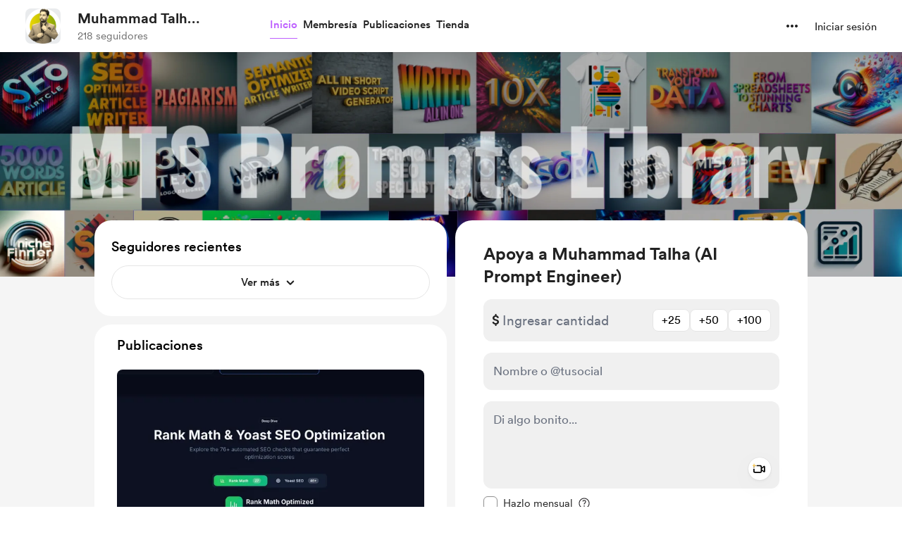

--- FILE ---
content_type: text/html; charset=UTF-8
request_url: https://buymeacoffee.com/mtspromptslibrary?l=es
body_size: 75263
content:
<!DOCTYPE html>
<html lang="es-ES">
    <head>
        <meta name="viewport" content="width=device-width, initial-scale=1">
        <meta charset="utf-8">
        <meta http-equiv="X-UA-Compatible" content="IE=edge"><script type="text/javascript">(window.NREUM||(NREUM={})).init={privacy:{cookies_enabled:true},ajax:{deny_list:["bam.nr-data.net"]},feature_flags:["soft_nav"],distributed_tracing:{enabled:true}};(window.NREUM||(NREUM={})).loader_config={agentID:"1134651958",accountID:"3681243",trustKey:"3681243",xpid:"VwAPUFRXCxABVVNRBgkFVF0E",licenseKey:"NRJS-cd5c5f2b0f5951bdffa",applicationID:"1123182295",browserID:"1134651958"};;/*! For license information please see nr-loader-spa-1.308.0.min.js.LICENSE.txt */
(()=>{var e,t,r={384:(e,t,r)=>{"use strict";r.d(t,{NT:()=>a,US:()=>u,Zm:()=>o,bQ:()=>d,dV:()=>c,pV:()=>l});var n=r(6154),i=r(1863),s=r(1910);const a={beacon:"bam.nr-data.net",errorBeacon:"bam.nr-data.net"};function o(){return n.gm.NREUM||(n.gm.NREUM={}),void 0===n.gm.newrelic&&(n.gm.newrelic=n.gm.NREUM),n.gm.NREUM}function c(){let e=o();return e.o||(e.o={ST:n.gm.setTimeout,SI:n.gm.setImmediate||n.gm.setInterval,CT:n.gm.clearTimeout,XHR:n.gm.XMLHttpRequest,REQ:n.gm.Request,EV:n.gm.Event,PR:n.gm.Promise,MO:n.gm.MutationObserver,FETCH:n.gm.fetch,WS:n.gm.WebSocket},(0,s.i)(...Object.values(e.o))),e}function d(e,t){let r=o();r.initializedAgents??={},t.initializedAt={ms:(0,i.t)(),date:new Date},r.initializedAgents[e]=t}function u(e,t){o()[e]=t}function l(){return function(){let e=o();const t=e.info||{};e.info={beacon:a.beacon,errorBeacon:a.errorBeacon,...t}}(),function(){let e=o();const t=e.init||{};e.init={...t}}(),c(),function(){let e=o();const t=e.loader_config||{};e.loader_config={...t}}(),o()}},782:(e,t,r)=>{"use strict";r.d(t,{T:()=>n});const n=r(860).K7.pageViewTiming},860:(e,t,r)=>{"use strict";r.d(t,{$J:()=>u,K7:()=>c,P3:()=>d,XX:()=>i,Yy:()=>o,df:()=>s,qY:()=>n,v4:()=>a});const n="events",i="jserrors",s="browser/blobs",a="rum",o="browser/logs",c={ajax:"ajax",genericEvents:"generic_events",jserrors:i,logging:"logging",metrics:"metrics",pageAction:"page_action",pageViewEvent:"page_view_event",pageViewTiming:"page_view_timing",sessionReplay:"session_replay",sessionTrace:"session_trace",softNav:"soft_navigations",spa:"spa"},d={[c.pageViewEvent]:1,[c.pageViewTiming]:2,[c.metrics]:3,[c.jserrors]:4,[c.spa]:5,[c.ajax]:6,[c.sessionTrace]:7,[c.softNav]:8,[c.sessionReplay]:9,[c.logging]:10,[c.genericEvents]:11},u={[c.pageViewEvent]:a,[c.pageViewTiming]:n,[c.ajax]:n,[c.spa]:n,[c.softNav]:n,[c.metrics]:i,[c.jserrors]:i,[c.sessionTrace]:s,[c.sessionReplay]:s,[c.logging]:o,[c.genericEvents]:"ins"}},944:(e,t,r)=>{"use strict";r.d(t,{R:()=>i});var n=r(3241);function i(e,t){"function"==typeof console.debug&&(console.debug("New Relic Warning: https://github.com/newrelic/newrelic-browser-agent/blob/main/docs/warning-codes.md#".concat(e),t),(0,n.W)({agentIdentifier:null,drained:null,type:"data",name:"warn",feature:"warn",data:{code:e,secondary:t}}))}},993:(e,t,r)=>{"use strict";r.d(t,{A$:()=>s,ET:()=>a,TZ:()=>o,p_:()=>i});var n=r(860);const i={ERROR:"ERROR",WARN:"WARN",INFO:"INFO",DEBUG:"DEBUG",TRACE:"TRACE"},s={OFF:0,ERROR:1,WARN:2,INFO:3,DEBUG:4,TRACE:5},a="log",o=n.K7.logging},1541:(e,t,r)=>{"use strict";r.d(t,{U:()=>i,f:()=>n});const n={MFE:"MFE",BA:"BA"};function i(e,t){if(2!==t?.harvestEndpointVersion)return{};const r=t.agentRef.runtime.appMetadata.agents[0].entityGuid;return e?{"source.id":e.id,"source.name":e.name,"source.type":e.type,"parent.id":e.parent?.id||r,"parent.type":e.parent?.type||n.BA}:{"entity.guid":r,appId:t.agentRef.info.applicationID}}},1687:(e,t,r)=>{"use strict";r.d(t,{Ak:()=>d,Ze:()=>h,x3:()=>u});var n=r(3241),i=r(7836),s=r(3606),a=r(860),o=r(2646);const c={};function d(e,t){const r={staged:!1,priority:a.P3[t]||0};l(e),c[e].get(t)||c[e].set(t,r)}function u(e,t){e&&c[e]&&(c[e].get(t)&&c[e].delete(t),p(e,t,!1),c[e].size&&f(e))}function l(e){if(!e)throw new Error("agentIdentifier required");c[e]||(c[e]=new Map)}function h(e="",t="feature",r=!1){if(l(e),!e||!c[e].get(t)||r)return p(e,t);c[e].get(t).staged=!0,f(e)}function f(e){const t=Array.from(c[e]);t.every(([e,t])=>t.staged)&&(t.sort((e,t)=>e[1].priority-t[1].priority),t.forEach(([t])=>{c[e].delete(t),p(e,t)}))}function p(e,t,r=!0){const a=e?i.ee.get(e):i.ee,c=s.i.handlers;if(!a.aborted&&a.backlog&&c){if((0,n.W)({agentIdentifier:e,type:"lifecycle",name:"drain",feature:t}),r){const e=a.backlog[t],r=c[t];if(r){for(let t=0;e&&t<e.length;++t)g(e[t],r);Object.entries(r).forEach(([e,t])=>{Object.values(t||{}).forEach(t=>{t[0]?.on&&t[0]?.context()instanceof o.y&&t[0].on(e,t[1])})})}}a.isolatedBacklog||delete c[t],a.backlog[t]=null,a.emit("drain-"+t,[])}}function g(e,t){var r=e[1];Object.values(t[r]||{}).forEach(t=>{var r=e[0];if(t[0]===r){var n=t[1],i=e[3],s=e[2];n.apply(i,s)}})}},1738:(e,t,r)=>{"use strict";r.d(t,{U:()=>f,Y:()=>h});var n=r(3241),i=r(9908),s=r(1863),a=r(944),o=r(5701),c=r(3969),d=r(8362),u=r(860),l=r(4261);function h(e,t,r,s){const h=s||r;!h||h[e]&&h[e]!==d.d.prototype[e]||(h[e]=function(){(0,i.p)(c.xV,["API/"+e+"/called"],void 0,u.K7.metrics,r.ee),(0,n.W)({agentIdentifier:r.agentIdentifier,drained:!!o.B?.[r.agentIdentifier],type:"data",name:"api",feature:l.Pl+e,data:{}});try{return t.apply(this,arguments)}catch(e){(0,a.R)(23,e)}})}function f(e,t,r,n,a){const o=e.info;null===r?delete o.jsAttributes[t]:o.jsAttributes[t]=r,(a||null===r)&&(0,i.p)(l.Pl+n,[(0,s.t)(),t,r],void 0,"session",e.ee)}},1741:(e,t,r)=>{"use strict";r.d(t,{W:()=>s});var n=r(944),i=r(4261);class s{#e(e,...t){if(this[e]!==s.prototype[e])return this[e](...t);(0,n.R)(35,e)}addPageAction(e,t){return this.#e(i.hG,e,t)}register(e){return this.#e(i.eY,e)}recordCustomEvent(e,t){return this.#e(i.fF,e,t)}setPageViewName(e,t){return this.#e(i.Fw,e,t)}setCustomAttribute(e,t,r){return this.#e(i.cD,e,t,r)}noticeError(e,t){return this.#e(i.o5,e,t)}setUserId(e,t=!1){return this.#e(i.Dl,e,t)}setApplicationVersion(e){return this.#e(i.nb,e)}setErrorHandler(e){return this.#e(i.bt,e)}addRelease(e,t){return this.#e(i.k6,e,t)}log(e,t){return this.#e(i.$9,e,t)}start(){return this.#e(i.d3)}finished(e){return this.#e(i.BL,e)}recordReplay(){return this.#e(i.CH)}pauseReplay(){return this.#e(i.Tb)}addToTrace(e){return this.#e(i.U2,e)}setCurrentRouteName(e){return this.#e(i.PA,e)}interaction(e){return this.#e(i.dT,e)}wrapLogger(e,t,r){return this.#e(i.Wb,e,t,r)}measure(e,t){return this.#e(i.V1,e,t)}consent(e){return this.#e(i.Pv,e)}}},1863:(e,t,r)=>{"use strict";function n(){return Math.floor(performance.now())}r.d(t,{t:()=>n})},1910:(e,t,r)=>{"use strict";r.d(t,{i:()=>s});var n=r(944);const i=new Map;function s(...e){return e.every(e=>{if(i.has(e))return i.get(e);const t="function"==typeof e?e.toString():"",r=t.includes("[native code]"),s=t.includes("nrWrapper");return r||s||(0,n.R)(64,e?.name||t),i.set(e,r),r})}},2555:(e,t,r)=>{"use strict";r.d(t,{D:()=>o,f:()=>a});var n=r(384),i=r(8122);const s={beacon:n.NT.beacon,errorBeacon:n.NT.errorBeacon,licenseKey:void 0,applicationID:void 0,sa:void 0,queueTime:void 0,applicationTime:void 0,ttGuid:void 0,user:void 0,account:void 0,product:void 0,extra:void 0,jsAttributes:{},userAttributes:void 0,atts:void 0,transactionName:void 0,tNamePlain:void 0};function a(e){try{return!!e.licenseKey&&!!e.errorBeacon&&!!e.applicationID}catch(e){return!1}}const o=e=>(0,i.a)(e,s)},2614:(e,t,r)=>{"use strict";r.d(t,{BB:()=>a,H3:()=>n,g:()=>d,iL:()=>c,tS:()=>o,uh:()=>i,wk:()=>s});const n="NRBA",i="SESSION",s=144e5,a=18e5,o={STARTED:"session-started",PAUSE:"session-pause",RESET:"session-reset",RESUME:"session-resume",UPDATE:"session-update"},c={SAME_TAB:"same-tab",CROSS_TAB:"cross-tab"},d={OFF:0,FULL:1,ERROR:2}},2646:(e,t,r)=>{"use strict";r.d(t,{y:()=>n});class n{constructor(e){this.contextId=e}}},2843:(e,t,r)=>{"use strict";r.d(t,{G:()=>s,u:()=>i});var n=r(3878);function i(e,t=!1,r,i){(0,n.DD)("visibilitychange",function(){if(t)return void("hidden"===document.visibilityState&&e());e(document.visibilityState)},r,i)}function s(e,t,r){(0,n.sp)("pagehide",e,t,r)}},3241:(e,t,r)=>{"use strict";r.d(t,{W:()=>s});var n=r(6154);const i="newrelic";function s(e={}){try{n.gm.dispatchEvent(new CustomEvent(i,{detail:e}))}catch(e){}}},3304:(e,t,r)=>{"use strict";r.d(t,{A:()=>s});var n=r(7836);const i=()=>{const e=new WeakSet;return(t,r)=>{if("object"==typeof r&&null!==r){if(e.has(r))return;e.add(r)}return r}};function s(e){try{return JSON.stringify(e,i())??""}catch(e){try{n.ee.emit("internal-error",[e])}catch(e){}return""}}},3333:(e,t,r)=>{"use strict";r.d(t,{$v:()=>u,TZ:()=>n,Xh:()=>c,Zp:()=>i,kd:()=>d,mq:()=>o,nf:()=>a,qN:()=>s});const n=r(860).K7.genericEvents,i=["auxclick","click","copy","keydown","paste","scrollend"],s=["focus","blur"],a=4,o=1e3,c=2e3,d=["PageAction","UserAction","BrowserPerformance"],u={RESOURCES:"experimental.resources",REGISTER:"register"}},3434:(e,t,r)=>{"use strict";r.d(t,{Jt:()=>s,YM:()=>d});var n=r(7836),i=r(5607);const s="nr@original:".concat(i.W),a=50;var o=Object.prototype.hasOwnProperty,c=!1;function d(e,t){return e||(e=n.ee),r.inPlace=function(e,t,n,i,s){n||(n="");const a="-"===n.charAt(0);for(let o=0;o<t.length;o++){const c=t[o],d=e[c];l(d)||(e[c]=r(d,a?c+n:n,i,c,s))}},r.flag=s,r;function r(t,r,n,c,d){return l(t)?t:(r||(r=""),nrWrapper[s]=t,function(e,t,r){if(Object.defineProperty&&Object.keys)try{return Object.keys(e).forEach(function(r){Object.defineProperty(t,r,{get:function(){return e[r]},set:function(t){return e[r]=t,t}})}),t}catch(e){u([e],r)}for(var n in e)o.call(e,n)&&(t[n]=e[n])}(t,nrWrapper,e),nrWrapper);function nrWrapper(){var s,o,l,h;let f;try{o=this,s=[...arguments],l="function"==typeof n?n(s,o):n||{}}catch(t){u([t,"",[s,o,c],l],e)}i(r+"start",[s,o,c],l,d);const p=performance.now();let g;try{return h=t.apply(o,s),g=performance.now(),h}catch(e){throw g=performance.now(),i(r+"err",[s,o,e],l,d),f=e,f}finally{const e=g-p,t={start:p,end:g,duration:e,isLongTask:e>=a,methodName:c,thrownError:f};t.isLongTask&&i("long-task",[t,o],l,d),i(r+"end",[s,o,h],l,d)}}}function i(r,n,i,s){if(!c||t){var a=c;c=!0;try{e.emit(r,n,i,t,s)}catch(t){u([t,r,n,i],e)}c=a}}}function u(e,t){t||(t=n.ee);try{t.emit("internal-error",e)}catch(e){}}function l(e){return!(e&&"function"==typeof e&&e.apply&&!e[s])}},3606:(e,t,r)=>{"use strict";r.d(t,{i:()=>s});var n=r(9908);s.on=a;var i=s.handlers={};function s(e,t,r,s){a(s||n.d,i,e,t,r)}function a(e,t,r,i,s){s||(s="feature"),e||(e=n.d);var a=t[s]=t[s]||{};(a[r]=a[r]||[]).push([e,i])}},3738:(e,t,r)=>{"use strict";r.d(t,{He:()=>i,Kp:()=>o,Lc:()=>d,Rz:()=>u,TZ:()=>n,bD:()=>s,d3:()=>a,jx:()=>l,sl:()=>h,uP:()=>c});const n=r(860).K7.sessionTrace,i="bstResource",s="resource",a="-start",o="-end",c="fn"+a,d="fn"+o,u="pushState",l=1e3,h=3e4},3785:(e,t,r)=>{"use strict";r.d(t,{R:()=>c,b:()=>d});var n=r(9908),i=r(1863),s=r(860),a=r(3969),o=r(993);function c(e,t,r={},c=o.p_.INFO,d=!0,u,l=(0,i.t)()){(0,n.p)(a.xV,["API/logging/".concat(c.toLowerCase(),"/called")],void 0,s.K7.metrics,e),(0,n.p)(o.ET,[l,t,r,c,d,u],void 0,s.K7.logging,e)}function d(e){return"string"==typeof e&&Object.values(o.p_).some(t=>t===e.toUpperCase().trim())}},3878:(e,t,r)=>{"use strict";function n(e,t){return{capture:e,passive:!1,signal:t}}function i(e,t,r=!1,i){window.addEventListener(e,t,n(r,i))}function s(e,t,r=!1,i){document.addEventListener(e,t,n(r,i))}r.d(t,{DD:()=>s,jT:()=>n,sp:()=>i})},3962:(e,t,r)=>{"use strict";r.d(t,{AM:()=>a,O2:()=>l,OV:()=>s,Qu:()=>h,TZ:()=>c,ih:()=>f,pP:()=>o,t1:()=>u,tC:()=>i,wD:()=>d});var n=r(860);const i=["click","keydown","submit"],s="popstate",a="api",o="initialPageLoad",c=n.K7.softNav,d=5e3,u=500,l={INITIAL_PAGE_LOAD:"",ROUTE_CHANGE:1,UNSPECIFIED:2},h={INTERACTION:1,AJAX:2,CUSTOM_END:3,CUSTOM_TRACER:4},f={IP:"in progress",PF:"pending finish",FIN:"finished",CAN:"cancelled"}},3969:(e,t,r)=>{"use strict";r.d(t,{TZ:()=>n,XG:()=>o,rs:()=>i,xV:()=>a,z_:()=>s});const n=r(860).K7.metrics,i="sm",s="cm",a="storeSupportabilityMetrics",o="storeEventMetrics"},4234:(e,t,r)=>{"use strict";r.d(t,{W:()=>s});var n=r(7836),i=r(1687);class s{constructor(e,t){this.agentIdentifier=e,this.ee=n.ee.get(e),this.featureName=t,this.blocked=!1}deregisterDrain(){(0,i.x3)(this.agentIdentifier,this.featureName)}}},4261:(e,t,r)=>{"use strict";r.d(t,{$9:()=>u,BL:()=>c,CH:()=>p,Dl:()=>R,Fw:()=>w,PA:()=>v,Pl:()=>n,Pv:()=>A,Tb:()=>h,U2:()=>a,V1:()=>E,Wb:()=>T,bt:()=>y,cD:()=>b,d3:()=>x,dT:()=>d,eY:()=>g,fF:()=>f,hG:()=>s,hw:()=>i,k6:()=>o,nb:()=>m,o5:()=>l});const n="api-",i=n+"ixn-",s="addPageAction",a="addToTrace",o="addRelease",c="finished",d="interaction",u="log",l="noticeError",h="pauseReplay",f="recordCustomEvent",p="recordReplay",g="register",m="setApplicationVersion",v="setCurrentRouteName",b="setCustomAttribute",y="setErrorHandler",w="setPageViewName",R="setUserId",x="start",T="wrapLogger",E="measure",A="consent"},5205:(e,t,r)=>{"use strict";r.d(t,{j:()=>S});var n=r(384),i=r(1741);var s=r(2555),a=r(3333);const o=e=>{if(!e||"string"!=typeof e)return!1;try{document.createDocumentFragment().querySelector(e)}catch{return!1}return!0};var c=r(2614),d=r(944),u=r(8122);const l="[data-nr-mask]",h=e=>(0,u.a)(e,(()=>{const e={feature_flags:[],experimental:{allow_registered_children:!1,resources:!1},mask_selector:"*",block_selector:"[data-nr-block]",mask_input_options:{color:!1,date:!1,"datetime-local":!1,email:!1,month:!1,number:!1,range:!1,search:!1,tel:!1,text:!1,time:!1,url:!1,week:!1,textarea:!1,select:!1,password:!0}};return{ajax:{deny_list:void 0,block_internal:!0,enabled:!0,autoStart:!0},api:{get allow_registered_children(){return e.feature_flags.includes(a.$v.REGISTER)||e.experimental.allow_registered_children},set allow_registered_children(t){e.experimental.allow_registered_children=t},duplicate_registered_data:!1},browser_consent_mode:{enabled:!1},distributed_tracing:{enabled:void 0,exclude_newrelic_header:void 0,cors_use_newrelic_header:void 0,cors_use_tracecontext_headers:void 0,allowed_origins:void 0},get feature_flags(){return e.feature_flags},set feature_flags(t){e.feature_flags=t},generic_events:{enabled:!0,autoStart:!0},harvest:{interval:30},jserrors:{enabled:!0,autoStart:!0},logging:{enabled:!0,autoStart:!0},metrics:{enabled:!0,autoStart:!0},obfuscate:void 0,page_action:{enabled:!0},page_view_event:{enabled:!0,autoStart:!0},page_view_timing:{enabled:!0,autoStart:!0},performance:{capture_marks:!1,capture_measures:!1,capture_detail:!0,resources:{get enabled(){return e.feature_flags.includes(a.$v.RESOURCES)||e.experimental.resources},set enabled(t){e.experimental.resources=t},asset_types:[],first_party_domains:[],ignore_newrelic:!0}},privacy:{cookies_enabled:!0},proxy:{assets:void 0,beacon:void 0},session:{expiresMs:c.wk,inactiveMs:c.BB},session_replay:{autoStart:!0,enabled:!1,preload:!1,sampling_rate:10,error_sampling_rate:100,collect_fonts:!1,inline_images:!1,fix_stylesheets:!0,mask_all_inputs:!0,get mask_text_selector(){return e.mask_selector},set mask_text_selector(t){o(t)?e.mask_selector="".concat(t,",").concat(l):""===t||null===t?e.mask_selector=l:(0,d.R)(5,t)},get block_class(){return"nr-block"},get ignore_class(){return"nr-ignore"},get mask_text_class(){return"nr-mask"},get block_selector(){return e.block_selector},set block_selector(t){o(t)?e.block_selector+=",".concat(t):""!==t&&(0,d.R)(6,t)},get mask_input_options(){return e.mask_input_options},set mask_input_options(t){t&&"object"==typeof t?e.mask_input_options={...t,password:!0}:(0,d.R)(7,t)}},session_trace:{enabled:!0,autoStart:!0},soft_navigations:{enabled:!0,autoStart:!0},spa:{enabled:!0,autoStart:!0},ssl:void 0,user_actions:{enabled:!0,elementAttributes:["id","className","tagName","type"]}}})());var f=r(6154),p=r(9324);let g=0;const m={buildEnv:p.F3,distMethod:p.Xs,version:p.xv,originTime:f.WN},v={consented:!1},b={appMetadata:{},get consented(){return this.session?.state?.consent||v.consented},set consented(e){v.consented=e},customTransaction:void 0,denyList:void 0,disabled:!1,harvester:void 0,isolatedBacklog:!1,isRecording:!1,loaderType:void 0,maxBytes:3e4,obfuscator:void 0,onerror:void 0,ptid:void 0,releaseIds:{},session:void 0,timeKeeper:void 0,registeredEntities:[],jsAttributesMetadata:{bytes:0},get harvestCount(){return++g}},y=e=>{const t=(0,u.a)(e,b),r=Object.keys(m).reduce((e,t)=>(e[t]={value:m[t],writable:!1,configurable:!0,enumerable:!0},e),{});return Object.defineProperties(t,r)};var w=r(5701);const R=e=>{const t=e.startsWith("http");e+="/",r.p=t?e:"https://"+e};var x=r(7836),T=r(3241);const E={accountID:void 0,trustKey:void 0,agentID:void 0,licenseKey:void 0,applicationID:void 0,xpid:void 0},A=e=>(0,u.a)(e,E),_=new Set;function S(e,t={},r,a){let{init:o,info:c,loader_config:d,runtime:u={},exposed:l=!0}=t;if(!c){const e=(0,n.pV)();o=e.init,c=e.info,d=e.loader_config}e.init=h(o||{}),e.loader_config=A(d||{}),c.jsAttributes??={},f.bv&&(c.jsAttributes.isWorker=!0),e.info=(0,s.D)(c);const p=e.init,g=[c.beacon,c.errorBeacon];_.has(e.agentIdentifier)||(p.proxy.assets&&(R(p.proxy.assets),g.push(p.proxy.assets)),p.proxy.beacon&&g.push(p.proxy.beacon),e.beacons=[...g],function(e){const t=(0,n.pV)();Object.getOwnPropertyNames(i.W.prototype).forEach(r=>{const n=i.W.prototype[r];if("function"!=typeof n||"constructor"===n)return;let s=t[r];e[r]&&!1!==e.exposed&&"micro-agent"!==e.runtime?.loaderType&&(t[r]=(...t)=>{const n=e[r](...t);return s?s(...t):n})})}(e),(0,n.US)("activatedFeatures",w.B)),u.denyList=[...p.ajax.deny_list||[],...p.ajax.block_internal?g:[]],u.ptid=e.agentIdentifier,u.loaderType=r,e.runtime=y(u),_.has(e.agentIdentifier)||(e.ee=x.ee.get(e.agentIdentifier),e.exposed=l,(0,T.W)({agentIdentifier:e.agentIdentifier,drained:!!w.B?.[e.agentIdentifier],type:"lifecycle",name:"initialize",feature:void 0,data:e.config})),_.add(e.agentIdentifier)}},5270:(e,t,r)=>{"use strict";r.d(t,{Aw:()=>a,SR:()=>s,rF:()=>o});var n=r(384),i=r(7767);function s(e){return!!(0,n.dV)().o.MO&&(0,i.V)(e)&&!0===e?.session_trace.enabled}function a(e){return!0===e?.session_replay.preload&&s(e)}function o(e,t){try{if("string"==typeof t?.type){if("password"===t.type.toLowerCase())return"*".repeat(e?.length||0);if(void 0!==t?.dataset?.nrUnmask||t?.classList?.contains("nr-unmask"))return e}}catch(e){}return"string"==typeof e?e.replace(/[\S]/g,"*"):"*".repeat(e?.length||0)}},5289:(e,t,r)=>{"use strict";r.d(t,{GG:()=>a,Qr:()=>c,sB:()=>o});var n=r(3878),i=r(6389);function s(){return"undefined"==typeof document||"complete"===document.readyState}function a(e,t){if(s())return e();const r=(0,i.J)(e),a=setInterval(()=>{s()&&(clearInterval(a),r())},500);(0,n.sp)("load",r,t)}function o(e){if(s())return e();(0,n.DD)("DOMContentLoaded",e)}function c(e){if(s())return e();(0,n.sp)("popstate",e)}},5607:(e,t,r)=>{"use strict";r.d(t,{W:()=>n});const n=(0,r(9566).bz)()},5701:(e,t,r)=>{"use strict";r.d(t,{B:()=>s,t:()=>a});var n=r(3241);const i=new Set,s={};function a(e,t){const r=t.agentIdentifier;s[r]??={},e&&"object"==typeof e&&(i.has(r)||(t.ee.emit("rumresp",[e]),s[r]=e,i.add(r),(0,n.W)({agentIdentifier:r,loaded:!0,drained:!0,type:"lifecycle",name:"load",feature:void 0,data:e})))}},6154:(e,t,r)=>{"use strict";r.d(t,{OF:()=>d,RI:()=>i,WN:()=>h,bv:()=>s,eN:()=>f,gm:()=>a,lR:()=>l,m:()=>c,mw:()=>o,sb:()=>u});var n=r(1863);const i="undefined"!=typeof window&&!!window.document,s="undefined"!=typeof WorkerGlobalScope&&("undefined"!=typeof self&&self instanceof WorkerGlobalScope&&self.navigator instanceof WorkerNavigator||"undefined"!=typeof globalThis&&globalThis instanceof WorkerGlobalScope&&globalThis.navigator instanceof WorkerNavigator),a=i?window:"undefined"!=typeof WorkerGlobalScope&&("undefined"!=typeof self&&self instanceof WorkerGlobalScope&&self||"undefined"!=typeof globalThis&&globalThis instanceof WorkerGlobalScope&&globalThis),o=Boolean("hidden"===a?.document?.visibilityState),c=""+a?.location,d=/iPad|iPhone|iPod/.test(a.navigator?.userAgent),u=d&&"undefined"==typeof SharedWorker,l=(()=>{const e=a.navigator?.userAgent?.match(/Firefox[/\s](\d+\.\d+)/);return Array.isArray(e)&&e.length>=2?+e[1]:0})(),h=Date.now()-(0,n.t)(),f=()=>"undefined"!=typeof PerformanceNavigationTiming&&a?.performance?.getEntriesByType("navigation")?.[0]?.responseStart},6344:(e,t,r)=>{"use strict";r.d(t,{BB:()=>u,Qb:()=>l,TZ:()=>i,Ug:()=>a,Vh:()=>s,_s:()=>o,bc:()=>d,yP:()=>c});var n=r(2614);const i=r(860).K7.sessionReplay,s="errorDuringReplay",a=.12,o={DomContentLoaded:0,Load:1,FullSnapshot:2,IncrementalSnapshot:3,Meta:4,Custom:5},c={[n.g.ERROR]:15e3,[n.g.FULL]:3e5,[n.g.OFF]:0},d={RESET:{message:"Session was reset",sm:"Reset"},IMPORT:{message:"Recorder failed to import",sm:"Import"},TOO_MANY:{message:"429: Too Many Requests",sm:"Too-Many"},TOO_BIG:{message:"Payload was too large",sm:"Too-Big"},CROSS_TAB:{message:"Session Entity was set to OFF on another tab",sm:"Cross-Tab"},ENTITLEMENTS:{message:"Session Replay is not allowed and will not be started",sm:"Entitlement"}},u=5e3,l={API:"api",RESUME:"resume",SWITCH_TO_FULL:"switchToFull",INITIALIZE:"initialize",PRELOAD:"preload"}},6389:(e,t,r)=>{"use strict";function n(e,t=500,r={}){const n=r?.leading||!1;let i;return(...r)=>{n&&void 0===i&&(e.apply(this,r),i=setTimeout(()=>{i=clearTimeout(i)},t)),n||(clearTimeout(i),i=setTimeout(()=>{e.apply(this,r)},t))}}function i(e){let t=!1;return(...r)=>{t||(t=!0,e.apply(this,r))}}r.d(t,{J:()=>i,s:()=>n})},6630:(e,t,r)=>{"use strict";r.d(t,{T:()=>n});const n=r(860).K7.pageViewEvent},6774:(e,t,r)=>{"use strict";r.d(t,{T:()=>n});const n=r(860).K7.jserrors},7295:(e,t,r)=>{"use strict";r.d(t,{Xv:()=>a,gX:()=>i,iW:()=>s});var n=[];function i(e){if(!e||s(e))return!1;if(0===n.length)return!0;if("*"===n[0].hostname)return!1;for(var t=0;t<n.length;t++){var r=n[t];if(r.hostname.test(e.hostname)&&r.pathname.test(e.pathname))return!1}return!0}function s(e){return void 0===e.hostname}function a(e){if(n=[],e&&e.length)for(var t=0;t<e.length;t++){let r=e[t];if(!r)continue;if("*"===r)return void(n=[{hostname:"*"}]);0===r.indexOf("http://")?r=r.substring(7):0===r.indexOf("https://")&&(r=r.substring(8));const i=r.indexOf("/");let s,a;i>0?(s=r.substring(0,i),a=r.substring(i)):(s=r,a="*");let[c]=s.split(":");n.push({hostname:o(c),pathname:o(a,!0)})}}function o(e,t=!1){const r=e.replace(/[.+?^${}()|[\]\\]/g,e=>"\\"+e).replace(/\*/g,".*?");return new RegExp((t?"^":"")+r+"$")}},7485:(e,t,r)=>{"use strict";r.d(t,{D:()=>i});var n=r(6154);function i(e){if(0===(e||"").indexOf("data:"))return{protocol:"data"};try{const t=new URL(e,location.href),r={port:t.port,hostname:t.hostname,pathname:t.pathname,search:t.search,protocol:t.protocol.slice(0,t.protocol.indexOf(":")),sameOrigin:t.protocol===n.gm?.location?.protocol&&t.host===n.gm?.location?.host};return r.port&&""!==r.port||("http:"===t.protocol&&(r.port="80"),"https:"===t.protocol&&(r.port="443")),r.pathname&&""!==r.pathname?r.pathname.startsWith("/")||(r.pathname="/".concat(r.pathname)):r.pathname="/",r}catch(e){return{}}}},7699:(e,t,r)=>{"use strict";r.d(t,{It:()=>s,KC:()=>o,No:()=>i,qh:()=>a});var n=r(860);const i=16e3,s=1e6,a="SESSION_ERROR",o={[n.K7.logging]:!0,[n.K7.genericEvents]:!1,[n.K7.jserrors]:!1,[n.K7.ajax]:!1}},7767:(e,t,r)=>{"use strict";r.d(t,{V:()=>i});var n=r(6154);const i=e=>n.RI&&!0===e?.privacy.cookies_enabled},7836:(e,t,r)=>{"use strict";r.d(t,{P:()=>o,ee:()=>c});var n=r(384),i=r(8990),s=r(2646),a=r(5607);const o="nr@context:".concat(a.W),c=function e(t,r){var n={},a={},u={},l=!1;try{l=16===r.length&&d.initializedAgents?.[r]?.runtime.isolatedBacklog}catch(e){}var h={on:p,addEventListener:p,removeEventListener:function(e,t){var r=n[e];if(!r)return;for(var i=0;i<r.length;i++)r[i]===t&&r.splice(i,1)},emit:function(e,r,n,i,s){!1!==s&&(s=!0);if(c.aborted&&!i)return;t&&s&&t.emit(e,r,n);var o=f(n);g(e).forEach(e=>{e.apply(o,r)});var d=v()[a[e]];d&&d.push([h,e,r,o]);return o},get:m,listeners:g,context:f,buffer:function(e,t){const r=v();if(t=t||"feature",h.aborted)return;Object.entries(e||{}).forEach(([e,n])=>{a[n]=t,t in r||(r[t]=[])})},abort:function(){h._aborted=!0,Object.keys(h.backlog).forEach(e=>{delete h.backlog[e]})},isBuffering:function(e){return!!v()[a[e]]},debugId:r,backlog:l?{}:t&&"object"==typeof t.backlog?t.backlog:{},isolatedBacklog:l};return Object.defineProperty(h,"aborted",{get:()=>{let e=h._aborted||!1;return e||(t&&(e=t.aborted),e)}}),h;function f(e){return e&&e instanceof s.y?e:e?(0,i.I)(e,o,()=>new s.y(o)):new s.y(o)}function p(e,t){n[e]=g(e).concat(t)}function g(e){return n[e]||[]}function m(t){return u[t]=u[t]||e(h,t)}function v(){return h.backlog}}(void 0,"globalEE"),d=(0,n.Zm)();d.ee||(d.ee=c)},8122:(e,t,r)=>{"use strict";r.d(t,{a:()=>i});var n=r(944);function i(e,t){try{if(!e||"object"!=typeof e)return(0,n.R)(3);if(!t||"object"!=typeof t)return(0,n.R)(4);const r=Object.create(Object.getPrototypeOf(t),Object.getOwnPropertyDescriptors(t)),s=0===Object.keys(r).length?e:r;for(let a in s)if(void 0!==e[a])try{if(null===e[a]){r[a]=null;continue}Array.isArray(e[a])&&Array.isArray(t[a])?r[a]=Array.from(new Set([...e[a],...t[a]])):"object"==typeof e[a]&&"object"==typeof t[a]?r[a]=i(e[a],t[a]):r[a]=e[a]}catch(e){r[a]||(0,n.R)(1,e)}return r}catch(e){(0,n.R)(2,e)}}},8139:(e,t,r)=>{"use strict";r.d(t,{u:()=>h});var n=r(7836),i=r(3434),s=r(8990),a=r(6154);const o={},c=a.gm.XMLHttpRequest,d="addEventListener",u="removeEventListener",l="nr@wrapped:".concat(n.P);function h(e){var t=function(e){return(e||n.ee).get("events")}(e);if(o[t.debugId]++)return t;o[t.debugId]=1;var r=(0,i.YM)(t,!0);function h(e){r.inPlace(e,[d,u],"-",p)}function p(e,t){return e[1]}return"getPrototypeOf"in Object&&(a.RI&&f(document,h),c&&f(c.prototype,h),f(a.gm,h)),t.on(d+"-start",function(e,t){var n=e[1];if(null!==n&&("function"==typeof n||"object"==typeof n)&&"newrelic"!==e[0]){var i=(0,s.I)(n,l,function(){var e={object:function(){if("function"!=typeof n.handleEvent)return;return n.handleEvent.apply(n,arguments)},function:n}[typeof n];return e?r(e,"fn-",null,e.name||"anonymous"):n});this.wrapped=e[1]=i}}),t.on(u+"-start",function(e){e[1]=this.wrapped||e[1]}),t}function f(e,t,...r){let n=e;for(;"object"==typeof n&&!Object.prototype.hasOwnProperty.call(n,d);)n=Object.getPrototypeOf(n);n&&t(n,...r)}},8362:(e,t,r)=>{"use strict";r.d(t,{d:()=>s});var n=r(9566),i=r(1741);class s extends i.W{agentIdentifier=(0,n.LA)(16)}},8374:(e,t,r)=>{r.nc=(()=>{try{return document?.currentScript?.nonce}catch(e){}return""})()},8990:(e,t,r)=>{"use strict";r.d(t,{I:()=>i});var n=Object.prototype.hasOwnProperty;function i(e,t,r){if(n.call(e,t))return e[t];var i=r();if(Object.defineProperty&&Object.keys)try{return Object.defineProperty(e,t,{value:i,writable:!0,enumerable:!1}),i}catch(e){}return e[t]=i,i}},9119:(e,t,r)=>{"use strict";r.d(t,{L:()=>s});var n=/([^?#]*)[^#]*(#[^?]*|$).*/,i=/([^?#]*)().*/;function s(e,t){return e?e.replace(t?n:i,"$1$2"):e}},9300:(e,t,r)=>{"use strict";r.d(t,{T:()=>n});const n=r(860).K7.ajax},9324:(e,t,r)=>{"use strict";r.d(t,{AJ:()=>a,F3:()=>i,Xs:()=>s,Yq:()=>o,xv:()=>n});const n="1.308.0",i="PROD",s="CDN",a="@newrelic/rrweb",o="1.0.1"},9566:(e,t,r)=>{"use strict";r.d(t,{LA:()=>o,ZF:()=>c,bz:()=>a,el:()=>d});var n=r(6154);const i="xxxxxxxx-xxxx-4xxx-yxxx-xxxxxxxxxxxx";function s(e,t){return e?15&e[t]:16*Math.random()|0}function a(){const e=n.gm?.crypto||n.gm?.msCrypto;let t,r=0;return e&&e.getRandomValues&&(t=e.getRandomValues(new Uint8Array(30))),i.split("").map(e=>"x"===e?s(t,r++).toString(16):"y"===e?(3&s()|8).toString(16):e).join("")}function o(e){const t=n.gm?.crypto||n.gm?.msCrypto;let r,i=0;t&&t.getRandomValues&&(r=t.getRandomValues(new Uint8Array(e)));const a=[];for(var o=0;o<e;o++)a.push(s(r,i++).toString(16));return a.join("")}function c(){return o(16)}function d(){return o(32)}},9908:(e,t,r)=>{"use strict";r.d(t,{d:()=>n,p:()=>i});var n=r(7836).ee.get("handle");function i(e,t,r,i,s){s?(s.buffer([e],i),s.emit(e,t,r)):(n.buffer([e],i),n.emit(e,t,r))}}},n={};function i(e){var t=n[e];if(void 0!==t)return t.exports;var s=n[e]={exports:{}};return r[e](s,s.exports,i),s.exports}i.m=r,i.d=(e,t)=>{for(var r in t)i.o(t,r)&&!i.o(e,r)&&Object.defineProperty(e,r,{enumerable:!0,get:t[r]})},i.f={},i.e=e=>Promise.all(Object.keys(i.f).reduce((t,r)=>(i.f[r](e,t),t),[])),i.u=e=>({212:"nr-spa-compressor",249:"nr-spa-recorder",478:"nr-spa"}[e]+"-1.308.0.min.js"),i.o=(e,t)=>Object.prototype.hasOwnProperty.call(e,t),e={},t="NRBA-1.308.0.PROD:",i.l=(r,n,s,a)=>{if(e[r])e[r].push(n);else{var o,c;if(void 0!==s)for(var d=document.getElementsByTagName("script"),u=0;u<d.length;u++){var l=d[u];if(l.getAttribute("src")==r||l.getAttribute("data-webpack")==t+s){o=l;break}}if(!o){c=!0;var h={478:"sha512-RSfSVnmHk59T/uIPbdSE0LPeqcEdF4/+XhfJdBuccH5rYMOEZDhFdtnh6X6nJk7hGpzHd9Ujhsy7lZEz/ORYCQ==",249:"sha512-ehJXhmntm85NSqW4MkhfQqmeKFulra3klDyY0OPDUE+sQ3GokHlPh1pmAzuNy//3j4ac6lzIbmXLvGQBMYmrkg==",212:"sha512-B9h4CR46ndKRgMBcK+j67uSR2RCnJfGefU+A7FrgR/k42ovXy5x/MAVFiSvFxuVeEk/pNLgvYGMp1cBSK/G6Fg=="};(o=document.createElement("script")).charset="utf-8",i.nc&&o.setAttribute("nonce",i.nc),o.setAttribute("data-webpack",t+s),o.src=r,0!==o.src.indexOf(window.location.origin+"/")&&(o.crossOrigin="anonymous"),h[a]&&(o.integrity=h[a])}e[r]=[n];var f=(t,n)=>{o.onerror=o.onload=null,clearTimeout(p);var i=e[r];if(delete e[r],o.parentNode&&o.parentNode.removeChild(o),i&&i.forEach(e=>e(n)),t)return t(n)},p=setTimeout(f.bind(null,void 0,{type:"timeout",target:o}),12e4);o.onerror=f.bind(null,o.onerror),o.onload=f.bind(null,o.onload),c&&document.head.appendChild(o)}},i.r=e=>{"undefined"!=typeof Symbol&&Symbol.toStringTag&&Object.defineProperty(e,Symbol.toStringTag,{value:"Module"}),Object.defineProperty(e,"__esModule",{value:!0})},i.p="https://js-agent.newrelic.com/",(()=>{var e={38:0,788:0};i.f.j=(t,r)=>{var n=i.o(e,t)?e[t]:void 0;if(0!==n)if(n)r.push(n[2]);else{var s=new Promise((r,i)=>n=e[t]=[r,i]);r.push(n[2]=s);var a=i.p+i.u(t),o=new Error;i.l(a,r=>{if(i.o(e,t)&&(0!==(n=e[t])&&(e[t]=void 0),n)){var s=r&&("load"===r.type?"missing":r.type),a=r&&r.target&&r.target.src;o.message="Loading chunk "+t+" failed: ("+s+": "+a+")",o.name="ChunkLoadError",o.type=s,o.request=a,n[1](o)}},"chunk-"+t,t)}};var t=(t,r)=>{var n,s,[a,o,c]=r,d=0;if(a.some(t=>0!==e[t])){for(n in o)i.o(o,n)&&(i.m[n]=o[n]);if(c)c(i)}for(t&&t(r);d<a.length;d++)s=a[d],i.o(e,s)&&e[s]&&e[s][0](),e[s]=0},r=self["webpackChunk:NRBA-1.308.0.PROD"]=self["webpackChunk:NRBA-1.308.0.PROD"]||[];r.forEach(t.bind(null,0)),r.push=t.bind(null,r.push.bind(r))})(),(()=>{"use strict";i(8374);var e=i(8362),t=i(860);const r=Object.values(t.K7);var n=i(5205);var s=i(9908),a=i(1863),o=i(4261),c=i(1738);var d=i(1687),u=i(4234),l=i(5289),h=i(6154),f=i(944),p=i(5270),g=i(7767),m=i(6389),v=i(7699);class b extends u.W{constructor(e,t){super(e.agentIdentifier,t),this.agentRef=e,this.abortHandler=void 0,this.featAggregate=void 0,this.loadedSuccessfully=void 0,this.onAggregateImported=new Promise(e=>{this.loadedSuccessfully=e}),this.deferred=Promise.resolve(),!1===e.init[this.featureName].autoStart?this.deferred=new Promise((t,r)=>{this.ee.on("manual-start-all",(0,m.J)(()=>{(0,d.Ak)(e.agentIdentifier,this.featureName),t()}))}):(0,d.Ak)(e.agentIdentifier,t)}importAggregator(e,t,r={}){if(this.featAggregate)return;const n=async()=>{let n;await this.deferred;try{if((0,g.V)(e.init)){const{setupAgentSession:t}=await i.e(478).then(i.bind(i,8766));n=t(e)}}catch(e){(0,f.R)(20,e),this.ee.emit("internal-error",[e]),(0,s.p)(v.qh,[e],void 0,this.featureName,this.ee)}try{if(!this.#t(this.featureName,n,e.init))return(0,d.Ze)(this.agentIdentifier,this.featureName),void this.loadedSuccessfully(!1);const{Aggregate:i}=await t();this.featAggregate=new i(e,r),e.runtime.harvester.initializedAggregates.push(this.featAggregate),this.loadedSuccessfully(!0)}catch(e){(0,f.R)(34,e),this.abortHandler?.(),(0,d.Ze)(this.agentIdentifier,this.featureName,!0),this.loadedSuccessfully(!1),this.ee&&this.ee.abort()}};h.RI?(0,l.GG)(()=>n(),!0):n()}#t(e,r,n){if(this.blocked)return!1;switch(e){case t.K7.sessionReplay:return(0,p.SR)(n)&&!!r;case t.K7.sessionTrace:return!!r;default:return!0}}}var y=i(6630),w=i(2614),R=i(3241);class x extends b{static featureName=y.T;constructor(e){var t;super(e,y.T),this.setupInspectionEvents(e.agentIdentifier),t=e,(0,c.Y)(o.Fw,function(e,r){"string"==typeof e&&("/"!==e.charAt(0)&&(e="/"+e),t.runtime.customTransaction=(r||"http://custom.transaction")+e,(0,s.p)(o.Pl+o.Fw,[(0,a.t)()],void 0,void 0,t.ee))},t),this.importAggregator(e,()=>i.e(478).then(i.bind(i,2467)))}setupInspectionEvents(e){const t=(t,r)=>{t&&(0,R.W)({agentIdentifier:e,timeStamp:t.timeStamp,loaded:"complete"===t.target.readyState,type:"window",name:r,data:t.target.location+""})};(0,l.sB)(e=>{t(e,"DOMContentLoaded")}),(0,l.GG)(e=>{t(e,"load")}),(0,l.Qr)(e=>{t(e,"navigate")}),this.ee.on(w.tS.UPDATE,(t,r)=>{(0,R.W)({agentIdentifier:e,type:"lifecycle",name:"session",data:r})})}}var T=i(384);class E extends e.d{constructor(e){var t;(super(),h.gm)?(this.features={},(0,T.bQ)(this.agentIdentifier,this),this.desiredFeatures=new Set(e.features||[]),this.desiredFeatures.add(x),(0,n.j)(this,e,e.loaderType||"agent"),t=this,(0,c.Y)(o.cD,function(e,r,n=!1){if("string"==typeof e){if(["string","number","boolean"].includes(typeof r)||null===r)return(0,c.U)(t,e,r,o.cD,n);(0,f.R)(40,typeof r)}else(0,f.R)(39,typeof e)},t),function(e){(0,c.Y)(o.Dl,function(t,r=!1){if("string"!=typeof t&&null!==t)return void(0,f.R)(41,typeof t);const n=e.info.jsAttributes["enduser.id"];r&&null!=n&&n!==t?(0,s.p)(o.Pl+"setUserIdAndResetSession",[t],void 0,"session",e.ee):(0,c.U)(e,"enduser.id",t,o.Dl,!0)},e)}(this),function(e){(0,c.Y)(o.nb,function(t){if("string"==typeof t||null===t)return(0,c.U)(e,"application.version",t,o.nb,!1);(0,f.R)(42,typeof t)},e)}(this),function(e){(0,c.Y)(o.d3,function(){e.ee.emit("manual-start-all")},e)}(this),function(e){(0,c.Y)(o.Pv,function(t=!0){if("boolean"==typeof t){if((0,s.p)(o.Pl+o.Pv,[t],void 0,"session",e.ee),e.runtime.consented=t,t){const t=e.features.page_view_event;t.onAggregateImported.then(e=>{const r=t.featAggregate;e&&!r.sentRum&&r.sendRum()})}}else(0,f.R)(65,typeof t)},e)}(this),this.run()):(0,f.R)(21)}get config(){return{info:this.info,init:this.init,loader_config:this.loader_config,runtime:this.runtime}}get api(){return this}run(){try{const e=function(e){const t={};return r.forEach(r=>{t[r]=!!e[r]?.enabled}),t}(this.init),n=[...this.desiredFeatures];n.sort((e,r)=>t.P3[e.featureName]-t.P3[r.featureName]),n.forEach(r=>{if(!e[r.featureName]&&r.featureName!==t.K7.pageViewEvent)return;if(r.featureName===t.K7.spa)return void(0,f.R)(67);const n=function(e){switch(e){case t.K7.ajax:return[t.K7.jserrors];case t.K7.sessionTrace:return[t.K7.ajax,t.K7.pageViewEvent];case t.K7.sessionReplay:return[t.K7.sessionTrace];case t.K7.pageViewTiming:return[t.K7.pageViewEvent];default:return[]}}(r.featureName).filter(e=>!(e in this.features));n.length>0&&(0,f.R)(36,{targetFeature:r.featureName,missingDependencies:n}),this.features[r.featureName]=new r(this)})}catch(e){(0,f.R)(22,e);for(const e in this.features)this.features[e].abortHandler?.();const t=(0,T.Zm)();delete t.initializedAgents[this.agentIdentifier]?.features,delete this.sharedAggregator;return t.ee.get(this.agentIdentifier).abort(),!1}}}var A=i(2843),_=i(782);class S extends b{static featureName=_.T;constructor(e){super(e,_.T),h.RI&&((0,A.u)(()=>(0,s.p)("docHidden",[(0,a.t)()],void 0,_.T,this.ee),!0),(0,A.G)(()=>(0,s.p)("winPagehide",[(0,a.t)()],void 0,_.T,this.ee)),this.importAggregator(e,()=>i.e(478).then(i.bind(i,9917))))}}var O=i(3969);class I extends b{static featureName=O.TZ;constructor(e){super(e,O.TZ),h.RI&&document.addEventListener("securitypolicyviolation",e=>{(0,s.p)(O.xV,["Generic/CSPViolation/Detected"],void 0,this.featureName,this.ee)}),this.importAggregator(e,()=>i.e(478).then(i.bind(i,6555)))}}var N=i(6774),P=i(3878),k=i(3304);class D{constructor(e,t,r,n,i){this.name="UncaughtError",this.message="string"==typeof e?e:(0,k.A)(e),this.sourceURL=t,this.line=r,this.column=n,this.__newrelic=i}}function C(e){return M(e)?e:new D(void 0!==e?.message?e.message:e,e?.filename||e?.sourceURL,e?.lineno||e?.line,e?.colno||e?.col,e?.__newrelic,e?.cause)}function j(e){const t="Unhandled Promise Rejection: ";if(!e?.reason)return;if(M(e.reason)){try{e.reason.message.startsWith(t)||(e.reason.message=t+e.reason.message)}catch(e){}return C(e.reason)}const r=C(e.reason);return(r.message||"").startsWith(t)||(r.message=t+r.message),r}function L(e){if(e.error instanceof SyntaxError&&!/:\d+$/.test(e.error.stack?.trim())){const t=new D(e.message,e.filename,e.lineno,e.colno,e.error.__newrelic,e.cause);return t.name=SyntaxError.name,t}return M(e.error)?e.error:C(e)}function M(e){return e instanceof Error&&!!e.stack}function H(e,r,n,i,o=(0,a.t)()){"string"==typeof e&&(e=new Error(e)),(0,s.p)("err",[e,o,!1,r,n.runtime.isRecording,void 0,i],void 0,t.K7.jserrors,n.ee),(0,s.p)("uaErr",[],void 0,t.K7.genericEvents,n.ee)}var B=i(1541),K=i(993),W=i(3785);function U(e,{customAttributes:t={},level:r=K.p_.INFO}={},n,i,s=(0,a.t)()){(0,W.R)(n.ee,e,t,r,!1,i,s)}function F(e,r,n,i,c=(0,a.t)()){(0,s.p)(o.Pl+o.hG,[c,e,r,i],void 0,t.K7.genericEvents,n.ee)}function V(e,r,n,i,c=(0,a.t)()){const{start:d,end:u,customAttributes:l}=r||{},h={customAttributes:l||{}};if("object"!=typeof h.customAttributes||"string"!=typeof e||0===e.length)return void(0,f.R)(57);const p=(e,t)=>null==e?t:"number"==typeof e?e:e instanceof PerformanceMark?e.startTime:Number.NaN;if(h.start=p(d,0),h.end=p(u,c),Number.isNaN(h.start)||Number.isNaN(h.end))(0,f.R)(57);else{if(h.duration=h.end-h.start,!(h.duration<0))return(0,s.p)(o.Pl+o.V1,[h,e,i],void 0,t.K7.genericEvents,n.ee),h;(0,f.R)(58)}}function G(e,r={},n,i,c=(0,a.t)()){(0,s.p)(o.Pl+o.fF,[c,e,r,i],void 0,t.K7.genericEvents,n.ee)}function z(e){(0,c.Y)(o.eY,function(t){return Y(e,t)},e)}function Y(e,r,n){(0,f.R)(54,"newrelic.register"),r||={},r.type=B.f.MFE,r.licenseKey||=e.info.licenseKey,r.blocked=!1,r.parent=n||{},Array.isArray(r.tags)||(r.tags=[]);const i={};r.tags.forEach(e=>{"name"!==e&&"id"!==e&&(i["source.".concat(e)]=!0)}),r.isolated??=!0;let o=()=>{};const c=e.runtime.registeredEntities;if(!r.isolated){const e=c.find(({metadata:{target:{id:e}}})=>e===r.id&&!r.isolated);if(e)return e}const d=e=>{r.blocked=!0,o=e};function u(e){return"string"==typeof e&&!!e.trim()&&e.trim().length<501||"number"==typeof e}e.init.api.allow_registered_children||d((0,m.J)(()=>(0,f.R)(55))),u(r.id)&&u(r.name)||d((0,m.J)(()=>(0,f.R)(48,r)));const l={addPageAction:(t,n={})=>g(F,[t,{...i,...n},e],r),deregister:()=>{d((0,m.J)(()=>(0,f.R)(68)))},log:(t,n={})=>g(U,[t,{...n,customAttributes:{...i,...n.customAttributes||{}}},e],r),measure:(t,n={})=>g(V,[t,{...n,customAttributes:{...i,...n.customAttributes||{}}},e],r),noticeError:(t,n={})=>g(H,[t,{...i,...n},e],r),register:(t={})=>g(Y,[e,t],l.metadata.target),recordCustomEvent:(t,n={})=>g(G,[t,{...i,...n},e],r),setApplicationVersion:e=>p("application.version",e),setCustomAttribute:(e,t)=>p(e,t),setUserId:e=>p("enduser.id",e),metadata:{customAttributes:i,target:r}},h=()=>(r.blocked&&o(),r.blocked);h()||c.push(l);const p=(e,t)=>{h()||(i[e]=t)},g=(r,n,i)=>{if(h())return;const o=(0,a.t)();(0,s.p)(O.xV,["API/register/".concat(r.name,"/called")],void 0,t.K7.metrics,e.ee);try{if(e.init.api.duplicate_registered_data&&"register"!==r.name){let e=n;if(n[1]instanceof Object){const t={"child.id":i.id,"child.type":i.type};e="customAttributes"in n[1]?[n[0],{...n[1],customAttributes:{...n[1].customAttributes,...t}},...n.slice(2)]:[n[0],{...n[1],...t},...n.slice(2)]}r(...e,void 0,o)}return r(...n,i,o)}catch(e){(0,f.R)(50,e)}};return l}class Z extends b{static featureName=N.T;constructor(e){var t;super(e,N.T),t=e,(0,c.Y)(o.o5,(e,r)=>H(e,r,t),t),function(e){(0,c.Y)(o.bt,function(t){e.runtime.onerror=t},e)}(e),function(e){let t=0;(0,c.Y)(o.k6,function(e,r){++t>10||(this.runtime.releaseIds[e.slice(-200)]=(""+r).slice(-200))},e)}(e),z(e);try{this.removeOnAbort=new AbortController}catch(e){}this.ee.on("internal-error",(t,r)=>{this.abortHandler&&(0,s.p)("ierr",[C(t),(0,a.t)(),!0,{},e.runtime.isRecording,r],void 0,this.featureName,this.ee)}),h.gm.addEventListener("unhandledrejection",t=>{this.abortHandler&&(0,s.p)("err",[j(t),(0,a.t)(),!1,{unhandledPromiseRejection:1},e.runtime.isRecording],void 0,this.featureName,this.ee)},(0,P.jT)(!1,this.removeOnAbort?.signal)),h.gm.addEventListener("error",t=>{this.abortHandler&&(0,s.p)("err",[L(t),(0,a.t)(),!1,{},e.runtime.isRecording],void 0,this.featureName,this.ee)},(0,P.jT)(!1,this.removeOnAbort?.signal)),this.abortHandler=this.#r,this.importAggregator(e,()=>i.e(478).then(i.bind(i,2176)))}#r(){this.removeOnAbort?.abort(),this.abortHandler=void 0}}var q=i(8990);let X=1;function J(e){const t=typeof e;return!e||"object"!==t&&"function"!==t?-1:e===h.gm?0:(0,q.I)(e,"nr@id",function(){return X++})}function Q(e){if("string"==typeof e&&e.length)return e.length;if("object"==typeof e){if("undefined"!=typeof ArrayBuffer&&e instanceof ArrayBuffer&&e.byteLength)return e.byteLength;if("undefined"!=typeof Blob&&e instanceof Blob&&e.size)return e.size;if(!("undefined"!=typeof FormData&&e instanceof FormData))try{return(0,k.A)(e).length}catch(e){return}}}var ee=i(8139),te=i(7836),re=i(3434);const ne={},ie=["open","send"];function se(e){var t=e||te.ee;const r=function(e){return(e||te.ee).get("xhr")}(t);if(void 0===h.gm.XMLHttpRequest)return r;if(ne[r.debugId]++)return r;ne[r.debugId]=1,(0,ee.u)(t);var n=(0,re.YM)(r),i=h.gm.XMLHttpRequest,s=h.gm.MutationObserver,a=h.gm.Promise,o=h.gm.setInterval,c="readystatechange",d=["onload","onerror","onabort","onloadstart","onloadend","onprogress","ontimeout"],u=[],l=h.gm.XMLHttpRequest=function(e){const t=new i(e),s=r.context(t);try{r.emit("new-xhr",[t],s),t.addEventListener(c,(a=s,function(){var e=this;e.readyState>3&&!a.resolved&&(a.resolved=!0,r.emit("xhr-resolved",[],e)),n.inPlace(e,d,"fn-",y)}),(0,P.jT)(!1))}catch(e){(0,f.R)(15,e);try{r.emit("internal-error",[e])}catch(e){}}var a;return t};function p(e,t){n.inPlace(t,["onreadystatechange"],"fn-",y)}if(function(e,t){for(var r in e)t[r]=e[r]}(i,l),l.prototype=i.prototype,n.inPlace(l.prototype,ie,"-xhr-",y),r.on("send-xhr-start",function(e,t){p(e,t),function(e){u.push(e),s&&(g?g.then(b):o?o(b):(m=-m,v.data=m))}(t)}),r.on("open-xhr-start",p),s){var g=a&&a.resolve();if(!o&&!a){var m=1,v=document.createTextNode(m);new s(b).observe(v,{characterData:!0})}}else t.on("fn-end",function(e){e[0]&&e[0].type===c||b()});function b(){for(var e=0;e<u.length;e++)p(0,u[e]);u.length&&(u=[])}function y(e,t){return t}return r}var ae="fetch-",oe=ae+"body-",ce=["arrayBuffer","blob","json","text","formData"],de=h.gm.Request,ue=h.gm.Response,le="prototype";const he={};function fe(e){const t=function(e){return(e||te.ee).get("fetch")}(e);if(!(de&&ue&&h.gm.fetch))return t;if(he[t.debugId]++)return t;function r(e,r,n){var i=e[r];"function"==typeof i&&(e[r]=function(){var e,r=[...arguments],s={};t.emit(n+"before-start",[r],s),s[te.P]&&s[te.P].dt&&(e=s[te.P].dt);var a=i.apply(this,r);return t.emit(n+"start",[r,e],a),a.then(function(e){return t.emit(n+"end",[null,e],a),e},function(e){throw t.emit(n+"end",[e],a),e})})}return he[t.debugId]=1,ce.forEach(e=>{r(de[le],e,oe),r(ue[le],e,oe)}),r(h.gm,"fetch",ae),t.on(ae+"end",function(e,r){var n=this;if(r){var i=r.headers.get("content-length");null!==i&&(n.rxSize=i),t.emit(ae+"done",[null,r],n)}else t.emit(ae+"done",[e],n)}),t}var pe=i(7485),ge=i(9566);class me{constructor(e){this.agentRef=e}generateTracePayload(e){const t=this.agentRef.loader_config;if(!this.shouldGenerateTrace(e)||!t)return null;var r=(t.accountID||"").toString()||null,n=(t.agentID||"").toString()||null,i=(t.trustKey||"").toString()||null;if(!r||!n)return null;var s=(0,ge.ZF)(),a=(0,ge.el)(),o=Date.now(),c={spanId:s,traceId:a,timestamp:o};return(e.sameOrigin||this.isAllowedOrigin(e)&&this.useTraceContextHeadersForCors())&&(c.traceContextParentHeader=this.generateTraceContextParentHeader(s,a),c.traceContextStateHeader=this.generateTraceContextStateHeader(s,o,r,n,i)),(e.sameOrigin&&!this.excludeNewrelicHeader()||!e.sameOrigin&&this.isAllowedOrigin(e)&&this.useNewrelicHeaderForCors())&&(c.newrelicHeader=this.generateTraceHeader(s,a,o,r,n,i)),c}generateTraceContextParentHeader(e,t){return"00-"+t+"-"+e+"-01"}generateTraceContextStateHeader(e,t,r,n,i){return i+"@nr=0-1-"+r+"-"+n+"-"+e+"----"+t}generateTraceHeader(e,t,r,n,i,s){if(!("function"==typeof h.gm?.btoa))return null;var a={v:[0,1],d:{ty:"Browser",ac:n,ap:i,id:e,tr:t,ti:r}};return s&&n!==s&&(a.d.tk=s),btoa((0,k.A)(a))}shouldGenerateTrace(e){return this.agentRef.init?.distributed_tracing?.enabled&&this.isAllowedOrigin(e)}isAllowedOrigin(e){var t=!1;const r=this.agentRef.init?.distributed_tracing;if(e.sameOrigin)t=!0;else if(r?.allowed_origins instanceof Array)for(var n=0;n<r.allowed_origins.length;n++){var i=(0,pe.D)(r.allowed_origins[n]);if(e.hostname===i.hostname&&e.protocol===i.protocol&&e.port===i.port){t=!0;break}}return t}excludeNewrelicHeader(){var e=this.agentRef.init?.distributed_tracing;return!!e&&!!e.exclude_newrelic_header}useNewrelicHeaderForCors(){var e=this.agentRef.init?.distributed_tracing;return!!e&&!1!==e.cors_use_newrelic_header}useTraceContextHeadersForCors(){var e=this.agentRef.init?.distributed_tracing;return!!e&&!!e.cors_use_tracecontext_headers}}var ve=i(9300),be=i(7295);function ye(e){return"string"==typeof e?e:e instanceof(0,T.dV)().o.REQ?e.url:h.gm?.URL&&e instanceof URL?e.href:void 0}var we=["load","error","abort","timeout"],Re=we.length,xe=(0,T.dV)().o.REQ,Te=(0,T.dV)().o.XHR;const Ee="X-NewRelic-App-Data";class Ae extends b{static featureName=ve.T;constructor(e){super(e,ve.T),this.dt=new me(e),this.handler=(e,t,r,n)=>(0,s.p)(e,t,r,n,this.ee);try{const e={xmlhttprequest:"xhr",fetch:"fetch",beacon:"beacon"};h.gm?.performance?.getEntriesByType("resource").forEach(r=>{if(r.initiatorType in e&&0!==r.responseStatus){const n={status:r.responseStatus},i={rxSize:r.transferSize,duration:Math.floor(r.duration),cbTime:0};_e(n,r.name),this.handler("xhr",[n,i,r.startTime,r.responseEnd,e[r.initiatorType]],void 0,t.K7.ajax)}})}catch(e){}fe(this.ee),se(this.ee),function(e,r,n,i){function o(e){var t=this;t.totalCbs=0,t.called=0,t.cbTime=0,t.end=T,t.ended=!1,t.xhrGuids={},t.lastSize=null,t.loadCaptureCalled=!1,t.params=this.params||{},t.metrics=this.metrics||{},t.latestLongtaskEnd=0,e.addEventListener("load",function(r){E(t,e)},(0,P.jT)(!1)),h.lR||e.addEventListener("progress",function(e){t.lastSize=e.loaded},(0,P.jT)(!1))}function c(e){this.params={method:e[0]},_e(this,e[1]),this.metrics={}}function d(t,r){e.loader_config.xpid&&this.sameOrigin&&r.setRequestHeader("X-NewRelic-ID",e.loader_config.xpid);var n=i.generateTracePayload(this.parsedOrigin);if(n){var s=!1;n.newrelicHeader&&(r.setRequestHeader("newrelic",n.newrelicHeader),s=!0),n.traceContextParentHeader&&(r.setRequestHeader("traceparent",n.traceContextParentHeader),n.traceContextStateHeader&&r.setRequestHeader("tracestate",n.traceContextStateHeader),s=!0),s&&(this.dt=n)}}function u(e,t){var n=this.metrics,i=e[0],s=this;if(n&&i){var o=Q(i);o&&(n.txSize=o)}this.startTime=(0,a.t)(),this.body=i,this.listener=function(e){try{"abort"!==e.type||s.loadCaptureCalled||(s.params.aborted=!0),("load"!==e.type||s.called===s.totalCbs&&(s.onloadCalled||"function"!=typeof t.onload)&&"function"==typeof s.end)&&s.end(t)}catch(e){try{r.emit("internal-error",[e])}catch(e){}}};for(var c=0;c<Re;c++)t.addEventListener(we[c],this.listener,(0,P.jT)(!1))}function l(e,t,r){this.cbTime+=e,t?this.onloadCalled=!0:this.called+=1,this.called!==this.totalCbs||!this.onloadCalled&&"function"==typeof r.onload||"function"!=typeof this.end||this.end(r)}function f(e,t){var r=""+J(e)+!!t;this.xhrGuids&&!this.xhrGuids[r]&&(this.xhrGuids[r]=!0,this.totalCbs+=1)}function p(e,t){var r=""+J(e)+!!t;this.xhrGuids&&this.xhrGuids[r]&&(delete this.xhrGuids[r],this.totalCbs-=1)}function g(){this.endTime=(0,a.t)()}function m(e,t){t instanceof Te&&"load"===e[0]&&r.emit("xhr-load-added",[e[1],e[2]],t)}function v(e,t){t instanceof Te&&"load"===e[0]&&r.emit("xhr-load-removed",[e[1],e[2]],t)}function b(e,t,r){t instanceof Te&&("onload"===r&&(this.onload=!0),("load"===(e[0]&&e[0].type)||this.onload)&&(this.xhrCbStart=(0,a.t)()))}function y(e,t){this.xhrCbStart&&r.emit("xhr-cb-time",[(0,a.t)()-this.xhrCbStart,this.onload,t],t)}function w(e){var t,r=e[1]||{};if("string"==typeof e[0]?0===(t=e[0]).length&&h.RI&&(t=""+h.gm.location.href):e[0]&&e[0].url?t=e[0].url:h.gm?.URL&&e[0]&&e[0]instanceof URL?t=e[0].href:"function"==typeof e[0].toString&&(t=e[0].toString()),"string"==typeof t&&0!==t.length){t&&(this.parsedOrigin=(0,pe.D)(t),this.sameOrigin=this.parsedOrigin.sameOrigin);var n=i.generateTracePayload(this.parsedOrigin);if(n&&(n.newrelicHeader||n.traceContextParentHeader))if(e[0]&&e[0].headers)o(e[0].headers,n)&&(this.dt=n);else{var s={};for(var a in r)s[a]=r[a];s.headers=new Headers(r.headers||{}),o(s.headers,n)&&(this.dt=n),e.length>1?e[1]=s:e.push(s)}}function o(e,t){var r=!1;return t.newrelicHeader&&(e.set("newrelic",t.newrelicHeader),r=!0),t.traceContextParentHeader&&(e.set("traceparent",t.traceContextParentHeader),t.traceContextStateHeader&&e.set("tracestate",t.traceContextStateHeader),r=!0),r}}function R(e,t){this.params={},this.metrics={},this.startTime=(0,a.t)(),this.dt=t,e.length>=1&&(this.target=e[0]),e.length>=2&&(this.opts=e[1]);var r=this.opts||{},n=this.target;_e(this,ye(n));var i=(""+(n&&n instanceof xe&&n.method||r.method||"GET")).toUpperCase();this.params.method=i,this.body=r.body,this.txSize=Q(r.body)||0}function x(e,r){if(this.endTime=(0,a.t)(),this.params||(this.params={}),(0,be.iW)(this.params))return;let i;this.params.status=r?r.status:0,"string"==typeof this.rxSize&&this.rxSize.length>0&&(i=+this.rxSize);const s={txSize:this.txSize,rxSize:i,duration:(0,a.t)()-this.startTime};n("xhr",[this.params,s,this.startTime,this.endTime,"fetch"],this,t.K7.ajax)}function T(e){const r=this.params,i=this.metrics;if(!this.ended){this.ended=!0;for(let t=0;t<Re;t++)e.removeEventListener(we[t],this.listener,!1);r.aborted||(0,be.iW)(r)||(i.duration=(0,a.t)()-this.startTime,this.loadCaptureCalled||4!==e.readyState?null==r.status&&(r.status=0):E(this,e),i.cbTime=this.cbTime,n("xhr",[r,i,this.startTime,this.endTime,"xhr"],this,t.K7.ajax))}}function E(e,n){e.params.status=n.status;var i=function(e,t){var r=e.responseType;return"json"===r&&null!==t?t:"arraybuffer"===r||"blob"===r||"json"===r?Q(e.response):"text"===r||""===r||void 0===r?Q(e.responseText):void 0}(n,e.lastSize);if(i&&(e.metrics.rxSize=i),e.sameOrigin&&n.getAllResponseHeaders().indexOf(Ee)>=0){var a=n.getResponseHeader(Ee);a&&((0,s.p)(O.rs,["Ajax/CrossApplicationTracing/Header/Seen"],void 0,t.K7.metrics,r),e.params.cat=a.split(", ").pop())}e.loadCaptureCalled=!0}r.on("new-xhr",o),r.on("open-xhr-start",c),r.on("open-xhr-end",d),r.on("send-xhr-start",u),r.on("xhr-cb-time",l),r.on("xhr-load-added",f),r.on("xhr-load-removed",p),r.on("xhr-resolved",g),r.on("addEventListener-end",m),r.on("removeEventListener-end",v),r.on("fn-end",y),r.on("fetch-before-start",w),r.on("fetch-start",R),r.on("fn-start",b),r.on("fetch-done",x)}(e,this.ee,this.handler,this.dt),this.importAggregator(e,()=>i.e(478).then(i.bind(i,3845)))}}function _e(e,t){var r=(0,pe.D)(t),n=e.params||e;n.hostname=r.hostname,n.port=r.port,n.protocol=r.protocol,n.host=r.hostname+":"+r.port,n.pathname=r.pathname,e.parsedOrigin=r,e.sameOrigin=r.sameOrigin}const Se={},Oe=["pushState","replaceState"];function Ie(e){const t=function(e){return(e||te.ee).get("history")}(e);return!h.RI||Se[t.debugId]++||(Se[t.debugId]=1,(0,re.YM)(t).inPlace(window.history,Oe,"-")),t}var Ne=i(3738);function Pe(e){(0,c.Y)(o.BL,function(r=Date.now()){const n=r-h.WN;n<0&&(0,f.R)(62,r),(0,s.p)(O.XG,[o.BL,{time:n}],void 0,t.K7.metrics,e.ee),e.addToTrace({name:o.BL,start:r,origin:"nr"}),(0,s.p)(o.Pl+o.hG,[n,o.BL],void 0,t.K7.genericEvents,e.ee)},e)}const{He:ke,bD:De,d3:Ce,Kp:je,TZ:Le,Lc:Me,uP:He,Rz:Be}=Ne;class Ke extends b{static featureName=Le;constructor(e){var r;super(e,Le),r=e,(0,c.Y)(o.U2,function(e){if(!(e&&"object"==typeof e&&e.name&&e.start))return;const n={n:e.name,s:e.start-h.WN,e:(e.end||e.start)-h.WN,o:e.origin||"",t:"api"};n.s<0||n.e<0||n.e<n.s?(0,f.R)(61,{start:n.s,end:n.e}):(0,s.p)("bstApi",[n],void 0,t.K7.sessionTrace,r.ee)},r),Pe(e);if(!(0,g.V)(e.init))return void this.deregisterDrain();const n=this.ee;let d;Ie(n),this.eventsEE=(0,ee.u)(n),this.eventsEE.on(He,function(e,t){this.bstStart=(0,a.t)()}),this.eventsEE.on(Me,function(e,r){(0,s.p)("bst",[e[0],r,this.bstStart,(0,a.t)()],void 0,t.K7.sessionTrace,n)}),n.on(Be+Ce,function(e){this.time=(0,a.t)(),this.startPath=location.pathname+location.hash}),n.on(Be+je,function(e){(0,s.p)("bstHist",[location.pathname+location.hash,this.startPath,this.time],void 0,t.K7.sessionTrace,n)});try{d=new PerformanceObserver(e=>{const r=e.getEntries();(0,s.p)(ke,[r],void 0,t.K7.sessionTrace,n)}),d.observe({type:De,buffered:!0})}catch(e){}this.importAggregator(e,()=>i.e(478).then(i.bind(i,6974)),{resourceObserver:d})}}var We=i(6344);class Ue extends b{static featureName=We.TZ;#n;recorder;constructor(e){var r;let n;super(e,We.TZ),r=e,(0,c.Y)(o.CH,function(){(0,s.p)(o.CH,[],void 0,t.K7.sessionReplay,r.ee)},r),function(e){(0,c.Y)(o.Tb,function(){(0,s.p)(o.Tb,[],void 0,t.K7.sessionReplay,e.ee)},e)}(e);try{n=JSON.parse(localStorage.getItem("".concat(w.H3,"_").concat(w.uh)))}catch(e){}(0,p.SR)(e.init)&&this.ee.on(o.CH,()=>this.#i()),this.#s(n)&&this.importRecorder().then(e=>{e.startRecording(We.Qb.PRELOAD,n?.sessionReplayMode)}),this.importAggregator(this.agentRef,()=>i.e(478).then(i.bind(i,6167)),this),this.ee.on("err",e=>{this.blocked||this.agentRef.runtime.isRecording&&(this.errorNoticed=!0,(0,s.p)(We.Vh,[e],void 0,this.featureName,this.ee))})}#s(e){return e&&(e.sessionReplayMode===w.g.FULL||e.sessionReplayMode===w.g.ERROR)||(0,p.Aw)(this.agentRef.init)}importRecorder(){return this.recorder?Promise.resolve(this.recorder):(this.#n??=Promise.all([i.e(478),i.e(249)]).then(i.bind(i,4866)).then(({Recorder:e})=>(this.recorder=new e(this),this.recorder)).catch(e=>{throw this.ee.emit("internal-error",[e]),this.blocked=!0,e}),this.#n)}#i(){this.blocked||(this.featAggregate?this.featAggregate.mode!==w.g.FULL&&this.featAggregate.initializeRecording(w.g.FULL,!0,We.Qb.API):this.importRecorder().then(()=>{this.recorder.startRecording(We.Qb.API,w.g.FULL)}))}}var Fe=i(3962);class Ve extends b{static featureName=Fe.TZ;constructor(e){if(super(e,Fe.TZ),function(e){const r=e.ee.get("tracer");function n(){}(0,c.Y)(o.dT,function(e){return(new n).get("object"==typeof e?e:{})},e);const i=n.prototype={createTracer:function(n,i){var o={},c=this,d="function"==typeof i;return(0,s.p)(O.xV,["API/createTracer/called"],void 0,t.K7.metrics,e.ee),function(){if(r.emit((d?"":"no-")+"fn-start",[(0,a.t)(),c,d],o),d)try{return i.apply(this,arguments)}catch(e){const t="string"==typeof e?new Error(e):e;throw r.emit("fn-err",[arguments,this,t],o),t}finally{r.emit("fn-end",[(0,a.t)()],o)}}}};["actionText","setName","setAttribute","save","ignore","onEnd","getContext","end","get"].forEach(r=>{c.Y.apply(this,[r,function(){return(0,s.p)(o.hw+r,[performance.now(),...arguments],this,t.K7.softNav,e.ee),this},e,i])}),(0,c.Y)(o.PA,function(){(0,s.p)(o.hw+"routeName",[performance.now(),...arguments],void 0,t.K7.softNav,e.ee)},e)}(e),!h.RI||!(0,T.dV)().o.MO)return;const r=Ie(this.ee);try{this.removeOnAbort=new AbortController}catch(e){}Fe.tC.forEach(e=>{(0,P.sp)(e,e=>{l(e)},!0,this.removeOnAbort?.signal)});const n=()=>(0,s.p)("newURL",[(0,a.t)(),""+window.location],void 0,this.featureName,this.ee);r.on("pushState-end",n),r.on("replaceState-end",n),(0,P.sp)(Fe.OV,e=>{l(e),(0,s.p)("newURL",[e.timeStamp,""+window.location],void 0,this.featureName,this.ee)},!0,this.removeOnAbort?.signal);let d=!1;const u=new((0,T.dV)().o.MO)((e,t)=>{d||(d=!0,requestAnimationFrame(()=>{(0,s.p)("newDom",[(0,a.t)()],void 0,this.featureName,this.ee),d=!1}))}),l=(0,m.s)(e=>{"loading"!==document.readyState&&((0,s.p)("newUIEvent",[e],void 0,this.featureName,this.ee),u.observe(document.body,{attributes:!0,childList:!0,subtree:!0,characterData:!0}))},100,{leading:!0});this.abortHandler=function(){this.removeOnAbort?.abort(),u.disconnect(),this.abortHandler=void 0},this.importAggregator(e,()=>i.e(478).then(i.bind(i,4393)),{domObserver:u})}}var Ge=i(3333),ze=i(9119);const Ye={},Ze=new Set;function qe(e){return"string"==typeof e?{type:"string",size:(new TextEncoder).encode(e).length}:e instanceof ArrayBuffer?{type:"ArrayBuffer",size:e.byteLength}:e instanceof Blob?{type:"Blob",size:e.size}:e instanceof DataView?{type:"DataView",size:e.byteLength}:ArrayBuffer.isView(e)?{type:"TypedArray",size:e.byteLength}:{type:"unknown",size:0}}class Xe{constructor(e,t){this.timestamp=(0,a.t)(),this.currentUrl=(0,ze.L)(window.location.href),this.socketId=(0,ge.LA)(8),this.requestedUrl=(0,ze.L)(e),this.requestedProtocols=Array.isArray(t)?t.join(","):t||"",this.openedAt=void 0,this.protocol=void 0,this.extensions=void 0,this.binaryType=void 0,this.messageOrigin=void 0,this.messageCount=0,this.messageBytes=0,this.messageBytesMin=0,this.messageBytesMax=0,this.messageTypes=void 0,this.sendCount=0,this.sendBytes=0,this.sendBytesMin=0,this.sendBytesMax=0,this.sendTypes=void 0,this.closedAt=void 0,this.closeCode=void 0,this.closeReason="unknown",this.closeWasClean=void 0,this.connectedDuration=0,this.hasErrors=void 0}}class $e extends b{static featureName=Ge.TZ;constructor(e){super(e,Ge.TZ);const r=e.init.feature_flags.includes("websockets"),n=[e.init.page_action.enabled,e.init.performance.capture_marks,e.init.performance.capture_measures,e.init.performance.resources.enabled,e.init.user_actions.enabled,r];var d;let u,l;if(d=e,(0,c.Y)(o.hG,(e,t)=>F(e,t,d),d),function(e){(0,c.Y)(o.fF,(t,r)=>G(t,r,e),e)}(e),Pe(e),z(e),function(e){(0,c.Y)(o.V1,(t,r)=>V(t,r,e),e)}(e),r&&(l=function(e){if(!(0,T.dV)().o.WS)return e;const t=e.get("websockets");if(Ye[t.debugId]++)return t;Ye[t.debugId]=1,(0,A.G)(()=>{const e=(0,a.t)();Ze.forEach(r=>{r.nrData.closedAt=e,r.nrData.closeCode=1001,r.nrData.closeReason="Page navigating away",r.nrData.closeWasClean=!1,r.nrData.openedAt&&(r.nrData.connectedDuration=e-r.nrData.openedAt),t.emit("ws",[r.nrData],r)})});class r extends WebSocket{static name="WebSocket";static toString(){return"function WebSocket() { [native code] }"}toString(){return"[object WebSocket]"}get[Symbol.toStringTag](){return r.name}#a(e){(e.__newrelic??={}).socketId=this.nrData.socketId,this.nrData.hasErrors??=!0}constructor(...e){super(...e),this.nrData=new Xe(e[0],e[1]),this.addEventListener("open",()=>{this.nrData.openedAt=(0,a.t)(),["protocol","extensions","binaryType"].forEach(e=>{this.nrData[e]=this[e]}),Ze.add(this)}),this.addEventListener("message",e=>{const{type:t,size:r}=qe(e.data);this.nrData.messageOrigin??=(0,ze.L)(e.origin),this.nrData.messageCount++,this.nrData.messageBytes+=r,this.nrData.messageBytesMin=Math.min(this.nrData.messageBytesMin||1/0,r),this.nrData.messageBytesMax=Math.max(this.nrData.messageBytesMax,r),(this.nrData.messageTypes??"").includes(t)||(this.nrData.messageTypes=this.nrData.messageTypes?"".concat(this.nrData.messageTypes,",").concat(t):t)}),this.addEventListener("close",e=>{this.nrData.closedAt=(0,a.t)(),this.nrData.closeCode=e.code,e.reason&&(this.nrData.closeReason=e.reason),this.nrData.closeWasClean=e.wasClean,this.nrData.connectedDuration=this.nrData.closedAt-this.nrData.openedAt,Ze.delete(this),t.emit("ws",[this.nrData],this)})}addEventListener(e,t,...r){const n=this,i="function"==typeof t?function(...e){try{return t.apply(this,e)}catch(e){throw n.#a(e),e}}:t?.handleEvent?{handleEvent:function(...e){try{return t.handleEvent.apply(t,e)}catch(e){throw n.#a(e),e}}}:t;return super.addEventListener(e,i,...r)}send(e){if(this.readyState===WebSocket.OPEN){const{type:t,size:r}=qe(e);this.nrData.sendCount++,this.nrData.sendBytes+=r,this.nrData.sendBytesMin=Math.min(this.nrData.sendBytesMin||1/0,r),this.nrData.sendBytesMax=Math.max(this.nrData.sendBytesMax,r),(this.nrData.sendTypes??"").includes(t)||(this.nrData.sendTypes=this.nrData.sendTypes?"".concat(this.nrData.sendTypes,",").concat(t):t)}try{return super.send(e)}catch(e){throw this.#a(e),e}}close(...e){try{super.close(...e)}catch(e){throw this.#a(e),e}}}return h.gm.WebSocket=r,t}(this.ee)),h.RI){if(fe(this.ee),se(this.ee),u=Ie(this.ee),e.init.user_actions.enabled){function f(t){const r=(0,pe.D)(t);return e.beacons.includes(r.hostname+":"+r.port)}function p(){u.emit("navChange")}Ge.Zp.forEach(e=>(0,P.sp)(e,e=>(0,s.p)("ua",[e],void 0,this.featureName,this.ee),!0)),Ge.qN.forEach(e=>{const t=(0,m.s)(e=>{(0,s.p)("ua",[e],void 0,this.featureName,this.ee)},500,{leading:!0});(0,P.sp)(e,t)}),h.gm.addEventListener("error",()=>{(0,s.p)("uaErr",[],void 0,t.K7.genericEvents,this.ee)},(0,P.jT)(!1,this.removeOnAbort?.signal)),this.ee.on("open-xhr-start",(e,r)=>{f(e[1])||r.addEventListener("readystatechange",()=>{2===r.readyState&&(0,s.p)("uaXhr",[],void 0,t.K7.genericEvents,this.ee)})}),this.ee.on("fetch-start",e=>{e.length>=1&&!f(ye(e[0]))&&(0,s.p)("uaXhr",[],void 0,t.K7.genericEvents,this.ee)}),u.on("pushState-end",p),u.on("replaceState-end",p),window.addEventListener("hashchange",p,(0,P.jT)(!0,this.removeOnAbort?.signal)),window.addEventListener("popstate",p,(0,P.jT)(!0,this.removeOnAbort?.signal))}if(e.init.performance.resources.enabled&&h.gm.PerformanceObserver?.supportedEntryTypes.includes("resource")){new PerformanceObserver(e=>{e.getEntries().forEach(e=>{(0,s.p)("browserPerformance.resource",[e],void 0,this.featureName,this.ee)})}).observe({type:"resource",buffered:!0})}}r&&l.on("ws",e=>{(0,s.p)("ws-complete",[e],void 0,this.featureName,this.ee)});try{this.removeOnAbort=new AbortController}catch(g){}this.abortHandler=()=>{this.removeOnAbort?.abort(),this.abortHandler=void 0},n.some(e=>e)?this.importAggregator(e,()=>i.e(478).then(i.bind(i,8019))):this.deregisterDrain()}}var Je=i(2646);const Qe=new Map;function et(e,t,r,n,i=!0){if("object"!=typeof t||!t||"string"!=typeof r||!r||"function"!=typeof t[r])return(0,f.R)(29);const s=function(e){return(e||te.ee).get("logger")}(e),a=(0,re.YM)(s),o=new Je.y(te.P);o.level=n.level,o.customAttributes=n.customAttributes,o.autoCaptured=i;const c=t[r]?.[re.Jt]||t[r];return Qe.set(c,o),a.inPlace(t,[r],"wrap-logger-",()=>Qe.get(c)),s}var tt=i(1910);class rt extends b{static featureName=K.TZ;constructor(e){var t;super(e,K.TZ),t=e,(0,c.Y)(o.$9,(e,r)=>U(e,r,t),t),function(e){(0,c.Y)(o.Wb,(t,r,{customAttributes:n={},level:i=K.p_.INFO}={})=>{et(e.ee,t,r,{customAttributes:n,level:i},!1)},e)}(e),z(e);const r=this.ee;["log","error","warn","info","debug","trace"].forEach(e=>{(0,tt.i)(h.gm.console[e]),et(r,h.gm.console,e,{level:"log"===e?"info":e})}),this.ee.on("wrap-logger-end",function([e]){const{level:t,customAttributes:n,autoCaptured:i}=this;(0,W.R)(r,e,n,t,i)}),this.importAggregator(e,()=>i.e(478).then(i.bind(i,5288)))}}new E({features:[Ae,x,S,Ke,Ue,I,Z,$e,rt,Ve],loaderType:"spa"})})()})();</script>

        <link rel="manifest" href="https://cdn.buymeacoffee.com/static/prod/11.4.0/build/manifest.json">

        <!-- Scripts -->
        <script type="text/javascript" nonce="CaslLTQk0wrLkpzskSTCSRK15fOhReZINuiynXBy">const Ziggy={"url":"https:\/\/buymeacoffee.com","port":null,"defaults":{},"routes":{"horizon.stats.index":{"uri":"horizon\/api\/stats","methods":["GET","HEAD"]},"horizon.workload.index":{"uri":"horizon\/api\/workload","methods":["GET","HEAD"]},"horizon.masters.index":{"uri":"horizon\/api\/masters","methods":["GET","HEAD"]},"horizon.monitoring.index":{"uri":"horizon\/api\/monitoring","methods":["GET","HEAD"]},"horizon.monitoring.store":{"uri":"horizon\/api\/monitoring","methods":["POST"]},"horizon.monitoring-tag.paginate":{"uri":"horizon\/api\/monitoring\/{tag}","methods":["GET","HEAD"],"parameters":["tag"]},"horizon.monitoring-tag.destroy":{"uri":"horizon\/api\/monitoring\/{tag}","methods":["DELETE"],"wheres":{"tag":".*"},"parameters":["tag"]},"horizon.jobs-metrics.index":{"uri":"horizon\/api\/metrics\/jobs","methods":["GET","HEAD"]},"horizon.jobs-metrics.show":{"uri":"horizon\/api\/metrics\/jobs\/{id}","methods":["GET","HEAD"],"parameters":["id"]},"horizon.queues-metrics.index":{"uri":"horizon\/api\/metrics\/queues","methods":["GET","HEAD"]},"horizon.queues-metrics.show":{"uri":"horizon\/api\/metrics\/queues\/{id}","methods":["GET","HEAD"],"parameters":["id"]},"horizon.jobs-batches.index":{"uri":"horizon\/api\/batches","methods":["GET","HEAD"]},"horizon.jobs-batches.show":{"uri":"horizon\/api\/batches\/{id}","methods":["GET","HEAD"],"parameters":["id"]},"horizon.jobs-batches.retry":{"uri":"horizon\/api\/batches\/retry\/{id}","methods":["POST"],"parameters":["id"]},"horizon.pending-jobs.index":{"uri":"horizon\/api\/jobs\/pending","methods":["GET","HEAD"]},"horizon.completed-jobs.index":{"uri":"horizon\/api\/jobs\/completed","methods":["GET","HEAD"]},"horizon.silenced-jobs.index":{"uri":"horizon\/api\/jobs\/silenced","methods":["GET","HEAD"]},"horizon.failed-jobs.index":{"uri":"horizon\/api\/jobs\/failed","methods":["GET","HEAD"]},"horizon.failed-jobs.show":{"uri":"horizon\/api\/jobs\/failed\/{id}","methods":["GET","HEAD"],"parameters":["id"]},"horizon.retry-jobs.show":{"uri":"horizon\/api\/jobs\/retry\/{id}","methods":["POST"],"parameters":["id"]},"horizon.jobs.show":{"uri":"horizon\/api\/jobs\/{id}","methods":["GET","HEAD"],"parameters":["id"]},"horizon.index":{"uri":"horizon\/{view?}","methods":["GET","HEAD"],"wheres":{"view":"(.*)"},"parameters":["view"]},"sanctum.csrf-cookie":{"uri":"sanctum\/csrf-cookie","methods":["GET","HEAD"]},"auth.login-with-token":{"uri":"auth\/v2\/login-with-token","methods":["POST"]},"auth.logout":{"uri":"auth\/v2\/logout","methods":["GET","HEAD"]},"login":{"uri":"login","methods":["GET","HEAD"]},"two_fa":{"uri":"two-fa","methods":["GET","HEAD"]},"signup":{"uri":"signup","methods":["GET","HEAD"]},"reset_password":{"uri":"auth\/reset-password","methods":["GET","HEAD"]},"signup.complete":{"uri":"complete-your-page","methods":["GET","HEAD"]},"signup.payout":{"uri":"setup-payout","methods":["GET","HEAD"]},"post.create":{"uri":"posts\/create","methods":["GET","HEAD"]},"post.update":{"uri":"posts\/{post_id}\/edit","methods":["GET","HEAD"],"parameters":["post_id"]},"static.explore":{"uri":"explore-creators","methods":["GET","HEAD"]},"redirect-referral":{"uri":"invite\/{project_slug}","methods":["GET","HEAD"],"parameters":["project_slug"]},"widget.index":{"uri":"widget\/page\/{project_slug}","methods":["GET","HEAD"],"parameters":["project_slug"]},"creator_page.home":{"uri":"{project_slug}","methods":["GET","HEAD"],"parameters":["project_slug"]},"creator_page.unsubscribe":{"uri":"{project_slug}\/unsubscribe-creator","methods":["GET","HEAD"],"parameters":["project_slug"]},"creator_page.home_notification":{"uri":"{project_slug}\/c\/{notificationId}","methods":["GET","HEAD"],"parameters":["project_slug","notificationId"]},"creator_page.home_timeline_entry":{"uri":"{project_slug}\/t\/{timelineItemId}","methods":["GET","HEAD"],"parameters":["project_slug","timelineItemId"]},"creator_page.posts":{"uri":"{project_slug}\/posts\/{tagId?}","methods":["GET","HEAD"],"parameters":["project_slug","tagId"]},"creator_page.wishlists":{"uri":"{project_slug}\/wishlist","methods":["GET","HEAD"],"parameters":["project_slug"]},"creator_page.wishlists_detail":{"uri":"{project_slug}\/w\/{wishlistId}","methods":["GET","HEAD"],"parameters":["project_slug","wishlistId"]},"creator_page.commissions_payment":{"uri":"{project_slug}\/commissions\/payment","methods":["GET","HEAD"],"parameters":["project_slug"]},"creator_page.commissions":{"uri":"{project_slug}\/commissions","methods":["GET","HEAD"],"parameters":["project_slug"]},"creator_page.commissions_detail":{"uri":"{project_slug}\/commissions\/{commissionId}","methods":["GET","HEAD"],"parameters":["project_slug","commissionId"]},"creator_page.extras":{"uri":"{project_slug}\/extras","methods":["GET","HEAD"],"parameters":["project_slug"]},"creator_page.extras_detail":{"uri":"{project_slug}\/e\/{reward}","methods":["GET","HEAD"],"parameters":["project_slug","reward"]},"creator_page.extras.checkout":{"uri":"{project_slug}\/extras\/checkout\/{cart_id}","methods":["GET","HEAD"],"parameters":["project_slug","cart_id"]},"creator_page.extras_detail_discount":{"uri":"{project_slug}\/e\/{reward}\/discounts\/{discount_id}","methods":["GET","HEAD"],"parameters":["project_slug","reward","discount_id"]},"creator_page.membership":{"uri":"{project_slug}\/membership","methods":["GET","HEAD"],"parameters":["project_slug"]},"creator_page.gallery":{"uri":"{project_slug}\/gallery","methods":["GET","HEAD"],"parameters":["project_slug"]},"creator_page.gallery_detail":{"uri":"{project_slug}\/gallery\/{id}","methods":["GET","HEAD"],"parameters":["project_slug","id"]},"creator_page.onetime":{"uri":"{project_slug}\/donate","methods":["GET","HEAD"],"parameters":["project_slug"]},"creator_page.posts_detail":{"uri":"{project_slug}\/{postSlug}","methods":["GET","HEAD"],"parameters":["project_slug","postSlug"]},"creator.goal.share":{"uri":"{project_slug}\/goals\/share\/{id}","methods":["GET","HEAD"],"parameters":["project_slug","id"]},"supporter.goal.share":{"uri":"{project_slug}\/goals\/support\/{payment_token}","methods":["GET","HEAD"],"parameters":["project_slug","payment_token"]},"creator_page.first-coffee":{"uri":"{project_slug}\/share\/first-coffee","methods":["GET","HEAD"],"parameters":["project_slug"]}}};!function(t,e){"object"==typeof exports&&"undefined"!=typeof module?module.exports=e():"function"==typeof define&&define.amd?define(e):(t||self).route=e()}(this,function(){function t(t,e){for(var n=0;n<e.length;n++){var r=e[n];r.enumerable=r.enumerable||!1,r.configurable=!0,"value"in r&&(r.writable=!0),Object.defineProperty(t,u(r.key),r)}}function e(e,n,r){return n&&t(e.prototype,n),r&&t(e,r),Object.defineProperty(e,"prototype",{writable:!1}),e}function n(){return n=Object.assign?Object.assign.bind():function(t){for(var e=1;e<arguments.length;e++){var n=arguments[e];for(var r in n)({}).hasOwnProperty.call(n,r)&&(t[r]=n[r])}return t},n.apply(null,arguments)}function r(t){return r=Object.setPrototypeOf?Object.getPrototypeOf.bind():function(t){return t.__proto__||Object.getPrototypeOf(t)},r(t)}function o(){try{var t=!Boolean.prototype.valueOf.call(Reflect.construct(Boolean,[],function(){}))}catch(t){}return(o=function(){return!!t})()}function i(t,e){return i=Object.setPrototypeOf?Object.setPrototypeOf.bind():function(t,e){return t.__proto__=e,t},i(t,e)}function u(t){var e=function(t){if("object"!=typeof t||!t)return t;var e=t[Symbol.toPrimitive];if(void 0!==e){var n=e.call(t,"string");if("object"!=typeof n)return n;throw new TypeError("@@toPrimitive must return a primitive value.")}return String(t)}(t);return"symbol"==typeof e?e:e+""}function f(t){var e="function"==typeof Map?new Map:void 0;return f=function(t){if(null===t||!function(t){try{return-1!==Function.toString.call(t).indexOf("[native code]")}catch(e){return"function"==typeof t}}(t))return t;if("function"!=typeof t)throw new TypeError("Super expression must either be null or a function");if(void 0!==e){if(e.has(t))return e.get(t);e.set(t,n)}function n(){return function(t,e,n){if(o())return Reflect.construct.apply(null,arguments);var r=[null];r.push.apply(r,e);var u=new(t.bind.apply(t,r));return n&&i(u,n.prototype),u}(t,arguments,r(this).constructor)}return n.prototype=Object.create(t.prototype,{constructor:{value:n,enumerable:!1,writable:!0,configurable:!0}}),i(n,t)},f(t)}const c=String.prototype.replace,l=/%20/g,a={RFC1738:function(t){return c.call(t,l,"+")},RFC3986:function(t){return String(t)}};var s="RFC3986";const p=Object.prototype.hasOwnProperty,y=Array.isArray,d=function(){const t=[];for(let e=0;e<256;++e)t.push("%"+((e<16?"0":"")+e.toString(16)).toUpperCase());return t}(),b=function t(e,n,r){if(!n)return e;if("object"!=typeof n){if(y(e))e.push(n);else{if(!e||"object"!=typeof e)return[e,n];(r&&(r.plainObjects||r.allowPrototypes)||!p.call(Object.prototype,n))&&(e[n]=!0)}return e}if(!e||"object"!=typeof e)return[e].concat(n);let o=e;return y(e)&&!y(n)&&(o=function(t,e){const n=e&&e.plainObjects?Object.create(null):{};for(let e=0;e<t.length;++e)void 0!==t[e]&&(n[e]=t[e]);return n}(e,r)),y(e)&&y(n)?(n.forEach(function(n,o){if(p.call(e,o)){const i=e[o];i&&"object"==typeof i&&n&&"object"==typeof n?e[o]=t(i,n,r):e.push(n)}else e[o]=n}),e):Object.keys(n).reduce(function(e,o){const i=n[o];return e[o]=p.call(e,o)?t(e[o],i,r):i,e},o)},h=1024,v=function(t,e){return[].concat(t,e)},m=function(t,e){if(y(t)){const n=[];for(let r=0;r<t.length;r+=1)n.push(e(t[r]));return n}return e(t)},g=Object.prototype.hasOwnProperty,w={brackets:function(t){return t+"[]"},comma:"comma",indices:function(t,e){return t+"["+e+"]"},repeat:function(t){return t}},j=Array.isArray,O=Array.prototype.push,E=function(t,e){O.apply(t,j(e)?e:[e])},T=Date.prototype.toISOString,R={addQueryPrefix:!1,allowDots:!1,allowEmptyArrays:!1,arrayFormat:"indices",charset:"utf-8",charsetSentinel:!1,delimiter:"&",encode:!0,encodeDotInKeys:!1,encoder:function(t,e,n,r,o){if(0===t.length)return t;let i=t;if("symbol"==typeof t?i=Symbol.prototype.toString.call(t):"string"!=typeof t&&(i=String(t)),"iso-8859-1"===n)return escape(i).replace(/%u[0-9a-f]{4}/gi,function(t){return"%26%23"+parseInt(t.slice(2),16)+"%3B"});let u="";for(let t=0;t<i.length;t+=h){const e=i.length>=h?i.slice(t,t+h):i,n=[];for(let t=0;t<e.length;++t){let r=e.charCodeAt(t);45===r||46===r||95===r||126===r||r>=48&&r<=57||r>=65&&r<=90||r>=97&&r<=122||"RFC1738"===o&&(40===r||41===r)?n[n.length]=e.charAt(t):r<128?n[n.length]=d[r]:r<2048?n[n.length]=d[192|r>>6]+d[128|63&r]:r<55296||r>=57344?n[n.length]=d[224|r>>12]+d[128|r>>6&63]+d[128|63&r]:(t+=1,r=65536+((1023&r)<<10|1023&e.charCodeAt(t)),n[n.length]=d[240|r>>18]+d[128|r>>12&63]+d[128|r>>6&63]+d[128|63&r])}u+=n.join("")}return u},encodeValuesOnly:!1,format:s,formatter:a[s],indices:!1,serializeDate:function(t){return T.call(t)},skipNulls:!1,strictNullHandling:!1},S={},k=function(t,e,n,r,o,i,u,f,c,l,a,s,p,y,d,b,h,v){let g=t,w=v,O=0,T=!1;for(;void 0!==(w=w.get(S))&&!T;){const e=w.get(t);if(O+=1,void 0!==e){if(e===O)throw new RangeError("Cyclic object value");T=!0}void 0===w.get(S)&&(O=0)}if("function"==typeof l?g=l(e,g):g instanceof Date?g=p(g):"comma"===n&&j(g)&&(g=m(g,function(t){return t instanceof Date?p(t):t})),null===g){if(i)return c&&!b?c(e,R.encoder,h,"key",y):e;g=""}if("string"==typeof(A=g)||"number"==typeof A||"boolean"==typeof A||"symbol"==typeof A||"bigint"==typeof A||function(t){return!(!t||"object"!=typeof t||!(t.constructor&&t.constructor.isBuffer&&t.constructor.isBuffer(t)))}(g))return c?[d(b?e:c(e,R.encoder,h,"key",y))+"="+d(c(g,R.encoder,h,"value",y))]:[d(e)+"="+d(String(g))];var A;const D=[];if(void 0===g)return D;let I;if("comma"===n&&j(g))b&&c&&(g=m(g,c)),I=[{value:g.length>0?g.join(",")||null:void 0}];else if(j(l))I=l;else{const t=Object.keys(g);I=a?t.sort(a):t}const $=f?e.replace(/\./g,"%2E"):e,N=r&&j(g)&&1===g.length?$+"[]":$;if(o&&j(g)&&0===g.length)return N+"[]";for(let e=0;e<I.length;++e){const m=I[e],w="object"==typeof m&&void 0!==m.value?m.value:g[m];if(u&&null===w)continue;const T=s&&f?m.replace(/\./g,"%2E"):m,R=j(g)?"function"==typeof n?n(N,T):N:N+(s?"."+T:"["+T+"]");v.set(t,O);const A=new WeakMap;A.set(S,v),E(D,k(w,R,n,r,o,i,u,f,"comma"===n&&b&&j(g)?null:c,l,a,s,p,y,d,b,h,A))}return D},A=Object.prototype.hasOwnProperty,D=Array.isArray,I={allowDots:!1,allowEmptyArrays:!1,allowPrototypes:!1,allowSparse:!1,arrayLimit:20,charset:"utf-8",charsetSentinel:!1,comma:!1,decodeDotInKeys:!1,decoder:function(t,e,n){const r=t.replace(/\+/g," ");if("iso-8859-1"===n)return r.replace(/%[0-9a-f]{2}/gi,unescape);try{return decodeURIComponent(r)}catch(t){return r}},delimiter:"&",depth:5,duplicates:"combine",ignoreQueryPrefix:!1,interpretNumericEntities:!1,parameterLimit:1e3,parseArrays:!0,plainObjects:!1,strictNullHandling:!1},$=function(t){return t.replace(/&#(\d+);/g,function(t,e){return String.fromCharCode(parseInt(e,10))})},N=function(t,e){return t&&"string"==typeof t&&e.comma&&t.indexOf(",")>-1?t.split(","):t},x=function(t,e,n,r){if(!t)return;const o=n.allowDots?t.replace(/\.([^.[]+)/g,"[$1]"):t,i=/(\[[^[\]]*])/g;let u=n.depth>0&&/(\[[^[\]]*])/.exec(o);const f=u?o.slice(0,u.index):o,c=[];if(f){if(!n.plainObjects&&A.call(Object.prototype,f)&&!n.allowPrototypes)return;c.push(f)}let l=0;for(;n.depth>0&&null!==(u=i.exec(o))&&l<n.depth;){if(l+=1,!n.plainObjects&&A.call(Object.prototype,u[1].slice(1,-1))&&!n.allowPrototypes)return;c.push(u[1])}return u&&c.push("["+o.slice(u.index)+"]"),function(t,e,n,r){let o=r?e:N(e,n);for(let e=t.length-1;e>=0;--e){let r;const i=t[e];if("[]"===i&&n.parseArrays)r=n.allowEmptyArrays&&""===o?[]:[].concat(o);else{r=n.plainObjects?Object.create(null):{};const t="["===i.charAt(0)&&"]"===i.charAt(i.length-1)?i.slice(1,-1):i,e=n.decodeDotInKeys?t.replace(/%2E/g,"."):t,u=parseInt(e,10);n.parseArrays||""!==e?!isNaN(u)&&i!==e&&String(u)===e&&u>=0&&n.parseArrays&&u<=n.arrayLimit?(r=[],r[u]=o):"__proto__"!==e&&(r[e]=o):r={0:o}}o=r}return o}(c,e,n,r)};function C(t,e){const n=function(t){if(!t)return I;if(void 0!==t.allowEmptyArrays&&"boolean"!=typeof t.allowEmptyArrays)throw new TypeError("`allowEmptyArrays` option can only be `true` or `false`, when provided");if(void 0!==t.decodeDotInKeys&&"boolean"!=typeof t.decodeDotInKeys)throw new TypeError("`decodeDotInKeys` option can only be `true` or `false`, when provided");if(null!=t.decoder&&"function"!=typeof t.decoder)throw new TypeError("Decoder has to be a function.");if(void 0!==t.charset&&"utf-8"!==t.charset&&"iso-8859-1"!==t.charset)throw new TypeError("The charset option must be either utf-8, iso-8859-1, or undefined");const e=void 0===t.charset?I.charset:t.charset,n=void 0===t.duplicates?I.duplicates:t.duplicates;if("combine"!==n&&"first"!==n&&"last"!==n)throw new TypeError("The duplicates option must be either combine, first, or last");return{allowDots:void 0===t.allowDots?!0===t.decodeDotInKeys||I.allowDots:!!t.allowDots,allowEmptyArrays:"boolean"==typeof t.allowEmptyArrays?!!t.allowEmptyArrays:I.allowEmptyArrays,allowPrototypes:"boolean"==typeof t.allowPrototypes?t.allowPrototypes:I.allowPrototypes,allowSparse:"boolean"==typeof t.allowSparse?t.allowSparse:I.allowSparse,arrayLimit:"number"==typeof t.arrayLimit?t.arrayLimit:I.arrayLimit,charset:e,charsetSentinel:"boolean"==typeof t.charsetSentinel?t.charsetSentinel:I.charsetSentinel,comma:"boolean"==typeof t.comma?t.comma:I.comma,decodeDotInKeys:"boolean"==typeof t.decodeDotInKeys?t.decodeDotInKeys:I.decodeDotInKeys,decoder:"function"==typeof t.decoder?t.decoder:I.decoder,delimiter:"string"==typeof t.delimiter||(r=t.delimiter,"[object RegExp]"===Object.prototype.toString.call(r))?t.delimiter:I.delimiter,depth:"number"==typeof t.depth||!1===t.depth?+t.depth:I.depth,duplicates:n,ignoreQueryPrefix:!0===t.ignoreQueryPrefix,interpretNumericEntities:"boolean"==typeof t.interpretNumericEntities?t.interpretNumericEntities:I.interpretNumericEntities,parameterLimit:"number"==typeof t.parameterLimit?t.parameterLimit:I.parameterLimit,parseArrays:!1!==t.parseArrays,plainObjects:"boolean"==typeof t.plainObjects?t.plainObjects:I.plainObjects,strictNullHandling:"boolean"==typeof t.strictNullHandling?t.strictNullHandling:I.strictNullHandling};var r}(e);if(""===t||null==t)return n.plainObjects?Object.create(null):{};const r="string"==typeof t?function(t,e){const n={__proto__:null},r=(e.ignoreQueryPrefix?t.replace(/^\?/,""):t).split(e.delimiter,Infinity===e.parameterLimit?void 0:e.parameterLimit);let o,i=-1,u=e.charset;if(e.charsetSentinel)for(o=0;o<r.length;++o)0===r[o].indexOf("utf8=")&&("utf8=%E2%9C%93"===r[o]?u="utf-8":"utf8=%26%2310003%3B"===r[o]&&(u="iso-8859-1"),i=o,o=r.length);for(o=0;o<r.length;++o){if(o===i)continue;const t=r[o],f=t.indexOf("]="),c=-1===f?t.indexOf("="):f+1;let l,a;-1===c?(l=e.decoder(t,I.decoder,u,"key"),a=e.strictNullHandling?null:""):(l=e.decoder(t.slice(0,c),I.decoder,u,"key"),a=m(N(t.slice(c+1),e),function(t){return e.decoder(t,I.decoder,u,"value")})),a&&e.interpretNumericEntities&&"iso-8859-1"===u&&(a=$(a)),t.indexOf("[]=")>-1&&(a=D(a)?[a]:a);const s=A.call(n,l);s&&"combine"===e.duplicates?n[l]=v(n[l],a):s&&"last"!==e.duplicates||(n[l]=a)}return n}(t,n):t;let o=n.plainObjects?Object.create(null):{};const i=Object.keys(r);for(let e=0;e<i.length;++e){const u=i[e],f=x(u,r[u],n,"string"==typeof t);o=b(o,f,n)}return!0===n.allowSparse?o:function(t){const e=[{obj:{o:t},prop:"o"}],n=[];for(let t=0;t<e.length;++t){const r=e[t],o=r.obj[r.prop],i=Object.keys(o);for(let t=0;t<i.length;++t){const r=i[t],u=o[r];"object"==typeof u&&null!==u&&-1===n.indexOf(u)&&(e.push({obj:o,prop:r}),n.push(u))}}return function(t){for(;t.length>1;){const e=t.pop(),n=e.obj[e.prop];if(y(n)){const t=[];for(let e=0;e<n.length;++e)void 0!==n[e]&&t.push(n[e]);e.obj[e.prop]=t}}}(e),t}(o)}var P=/*#__PURE__*/function(){function t(t,e,n){var r,o;this.name=t,this.definition=e,this.bindings=null!=(r=e.bindings)?r:{},this.wheres=null!=(o=e.wheres)?o:{},this.config=n}var n=t.prototype;return n.matchesUrl=function(t){var e,n=this;if(!this.definition.methods.includes("GET"))return!1;var r=this.template.replace(/[.*+$()[\]]/g,"\\$&").replace(/(\/?){([^}?]*)(\??)}/g,function(t,e,r,o){var i,u="(?<"+r+">"+((null==(i=n.wheres[r])?void 0:i.replace(/(^\^)|(\$$)/g,""))||"[^/?]+")+")";return o?"("+e+u+")?":""+e+u}).replace(/^\w+:\/\//,""),o=t.replace(/^\w+:\/\//,"").split("?"),i=o[0],u=o[1],f=null!=(e=new RegExp("^"+r+"/?$").exec(i))?e:new RegExp("^"+r+"/?$").exec(decodeURI(i));if(f){for(var c in f.groups)f.groups[c]="string"==typeof f.groups[c]?decodeURIComponent(f.groups[c]):f.groups[c];return{params:f.groups,query:C(u)}}return!1},n.compile=function(t){var e=this;return this.parameterSegments.length?this.template.replace(/{([^}?]+)(\??)}/g,function(n,r,o){var i,u;if(!o&&[null,void 0].includes(t[r]))throw new Error("Ziggy error: '"+r+"' parameter is required for route '"+e.name+"'.");if(e.wheres[r]&&!new RegExp("^"+(o?"("+e.wheres[r]+")?":e.wheres[r])+"$").test(null!=(u=t[r])?u:""))throw new Error("Ziggy error: '"+r+"' parameter '"+t[r]+"' does not match required format '"+e.wheres[r]+"' for route '"+e.name+"'.");return encodeURI(null!=(i=t[r])?i:"").replace(/%7C/g,"|").replace(/%25/g,"%").replace(/\$/g,"%24")}).replace(this.config.absolute?/(\.[^/]+?)(\/\/)/:/(^)(\/\/)/,"$1/").replace(/\/+$/,""):this.template},e(t,[{key:"template",get:function(){var t=(this.origin+"/"+this.definition.uri).replace(/\/+$/,"");return""===t?"/":t}},{key:"origin",get:function(){return this.config.absolute?this.definition.domain?""+this.config.url.match(/^\w+:\/\//)[0]+this.definition.domain+(this.config.port?":"+this.config.port:""):this.config.url:""}},{key:"parameterSegments",get:function(){var t,e;return null!=(t=null==(e=this.template.match(/{[^}?]+\??}/g))?void 0:e.map(function(t){return{name:t.replace(/{|\??}/g,""),required:!/\?}$/.test(t)}}))?t:[]}}])}(),_=/*#__PURE__*/function(t){function r(e,r,o,i){var u;if(void 0===o&&(o=!0),(u=t.call(this)||this).t=null!=i?i:"undefined"!=typeof Ziggy?Ziggy:null==globalThis?void 0:globalThis.Ziggy,!u.t&&"undefined"!=typeof document&&document.getElementById("ziggy-routes-json")&&(globalThis.Ziggy=JSON.parse(document.getElementById("ziggy-routes-json").textContent),u.t=globalThis.Ziggy),u.t=n({},u.t,{absolute:o}),e){if(!u.t.routes[e])throw new Error("Ziggy error: route '"+e+"' is not in the route list.");u.i=new P(e,u.t.routes[e],u.t),u.u=u.l(r)}return u}var o,u;u=t,(o=r).prototype=Object.create(u.prototype),o.prototype.constructor=o,i(o,u);var f=r.prototype;return f.toString=function(){var t=this,e=Object.keys(this.u).filter(function(e){return!t.i.parameterSegments.some(function(t){return t.name===e})}).filter(function(t){return"_query"!==t}).reduce(function(e,r){var o;return n({},e,((o={})[r]=t.u[r],o))},{});return this.i.compile(this.u)+function(t,e){let n=t;const r=function(t){if(!t)return R;if(void 0!==t.allowEmptyArrays&&"boolean"!=typeof t.allowEmptyArrays)throw new TypeError("`allowEmptyArrays` option can only be `true` or `false`, when provided");if(void 0!==t.encodeDotInKeys&&"boolean"!=typeof t.encodeDotInKeys)throw new TypeError("`encodeDotInKeys` option can only be `true` or `false`, when provided");if(null!=t.encoder&&"function"!=typeof t.encoder)throw new TypeError("Encoder has to be a function.");const e=t.charset||R.charset;if(void 0!==t.charset&&"utf-8"!==t.charset&&"iso-8859-1"!==t.charset)throw new TypeError("The charset option must be either utf-8, iso-8859-1, or undefined");let n=s;if(void 0!==t.format){if(!g.call(a,t.format))throw new TypeError("Unknown format option provided.");n=t.format}const r=a[n];let o,i=R.filter;if(("function"==typeof t.filter||j(t.filter))&&(i=t.filter),o=t.arrayFormat in w?t.arrayFormat:"indices"in t?t.indices?"indices":"repeat":R.arrayFormat,"commaRoundTrip"in t&&"boolean"!=typeof t.commaRoundTrip)throw new TypeError("`commaRoundTrip` must be a boolean, or absent");return{addQueryPrefix:"boolean"==typeof t.addQueryPrefix?t.addQueryPrefix:R.addQueryPrefix,allowDots:void 0===t.allowDots?!0===t.encodeDotInKeys||R.allowDots:!!t.allowDots,allowEmptyArrays:"boolean"==typeof t.allowEmptyArrays?!!t.allowEmptyArrays:R.allowEmptyArrays,arrayFormat:o,charset:e,charsetSentinel:"boolean"==typeof t.charsetSentinel?t.charsetSentinel:R.charsetSentinel,commaRoundTrip:t.commaRoundTrip,delimiter:void 0===t.delimiter?R.delimiter:t.delimiter,encode:"boolean"==typeof t.encode?t.encode:R.encode,encodeDotInKeys:"boolean"==typeof t.encodeDotInKeys?t.encodeDotInKeys:R.encodeDotInKeys,encoder:"function"==typeof t.encoder?t.encoder:R.encoder,encodeValuesOnly:"boolean"==typeof t.encodeValuesOnly?t.encodeValuesOnly:R.encodeValuesOnly,filter:i,format:n,formatter:r,serializeDate:"function"==typeof t.serializeDate?t.serializeDate:R.serializeDate,skipNulls:"boolean"==typeof t.skipNulls?t.skipNulls:R.skipNulls,sort:"function"==typeof t.sort?t.sort:null,strictNullHandling:"boolean"==typeof t.strictNullHandling?t.strictNullHandling:R.strictNullHandling}}(e);let o,i;"function"==typeof r.filter?(i=r.filter,n=i("",n)):j(r.filter)&&(i=r.filter,o=i);const u=[];if("object"!=typeof n||null===n)return"";const f=w[r.arrayFormat],c="comma"===f&&r.commaRoundTrip;o||(o=Object.keys(n)),r.sort&&o.sort(r.sort);const l=new WeakMap;for(let t=0;t<o.length;++t){const e=o[t];r.skipNulls&&null===n[e]||E(u,k(n[e],e,f,c,r.allowEmptyArrays,r.strictNullHandling,r.skipNulls,r.encodeDotInKeys,r.encode?r.encoder:null,r.filter,r.sort,r.allowDots,r.serializeDate,r.format,r.formatter,r.encodeValuesOnly,r.charset,l))}const p=u.join(r.delimiter);let y=!0===r.addQueryPrefix?"?":"";return r.charsetSentinel&&(y+="iso-8859-1"===r.charset?"utf8=%26%2310003%3B&":"utf8=%E2%9C%93&"),p.length>0?y+p:""}(n({},e,this.u._query),{addQueryPrefix:!0,arrayFormat:"indices",encodeValuesOnly:!0,skipNulls:!0,encoder:function(t,e){return"boolean"==typeof t?Number(t):e(t)}})},f.p=function(t){var e=this;t?this.t.absolute&&t.startsWith("/")&&(t=this.h().host+t):t=this.v();var r={},o=Object.entries(this.t.routes).find(function(n){return r=new P(n[0],n[1],e.t).matchesUrl(t)})||[void 0,void 0];return n({name:o[0]},r,{route:o[1]})},f.v=function(){var t=this.h(),e=t.pathname,n=t.search;return(this.t.absolute?t.host+e:e.replace(this.t.url.replace(/^\w*:\/\/[^/]+/,""),"").replace(/^\/+/,"/"))+n},f.current=function(t,e){var r=this.p(),o=r.name,i=r.params,u=r.query,f=r.route;if(!t)return o;var c=new RegExp("^"+t.replace(/\./g,"\\.").replace(/\*/g,".*")+"$").test(o);if([null,void 0].includes(e)||!c)return c;var l=new P(o,f,this.t);e=this.l(e,l);var a=n({},i,u);if(Object.values(e).every(function(t){return!t})&&!Object.values(a).some(function(t){return void 0!==t}))return!0;var s=function(t,e){return Object.entries(t).every(function(t){var n=t[0],r=t[1];return Array.isArray(r)&&Array.isArray(e[n])?r.every(function(t){return e[n].includes(t)||e[n].includes(decodeURIComponent(t))}):"object"==typeof r&&"object"==typeof e[n]&&null!==r&&null!==e[n]?s(r,e[n]):e[n]==r||e[n]==decodeURIComponent(r)})};return s(e,a)},f.h=function(){var t,e,n,r,o,i,u="undefined"!=typeof window?window.location:{},f=u.host,c=u.pathname,l=u.search;return{host:null!=(t=null==(e=this.t.location)?void 0:e.host)?t:void 0===f?"":f,pathname:null!=(n=null==(r=this.t.location)?void 0:r.pathname)?n:void 0===c?"":c,search:null!=(o=null==(i=this.t.location)?void 0:i.search)?o:void 0===l?"":l}},f.has=function(t){return this.t.routes.hasOwnProperty(t)},f.l=function(t,e){var r=this;void 0===t&&(t={}),void 0===e&&(e=this.i),null!=t||(t={}),t=["string","number"].includes(typeof t)?[t]:t;var o=e.parameterSegments.filter(function(t){return!r.t.defaults[t.name]});if(Array.isArray(t))t=t.reduce(function(t,e,r){var i,u;return n({},t,o[r]?((i={})[o[r].name]=e,i):"object"==typeof e?e:((u={})[e]="",u))},{});else if(1===o.length&&!t[o[0].name]&&(t.hasOwnProperty(Object.values(e.bindings)[0])||t.hasOwnProperty("id"))){var i;(i={})[o[0].name]=t,t=i}return n({},this.m(e),this.j(t,e))},f.m=function(t){var e=this;return t.parameterSegments.filter(function(t){return e.t.defaults[t.name]}).reduce(function(t,r,o){var i,u=r.name;return n({},t,((i={})[u]=e.t.defaults[u],i))},{})},f.j=function(t,e){var r=e.bindings,o=e.parameterSegments;return Object.entries(t).reduce(function(t,e){var i,u,f=e[0],c=e[1];if(!c||"object"!=typeof c||Array.isArray(c)||!o.some(function(t){return t.name===f}))return n({},t,((u={})[f]=c,u));if(!c.hasOwnProperty(r[f])){if(!c.hasOwnProperty("id"))throw new Error("Ziggy error: object passed as '"+f+"' parameter is missing route model binding key '"+r[f]+"'.");r[f]="id"}return n({},t,((i={})[f]=c[r[f]],i))},{})},f.valueOf=function(){return this.toString()},e(r,[{key:"params",get:function(){var t=this.p();return n({},t.params,t.query)}},{key:"routeParams",get:function(){return this.p().params}},{key:"queryParams",get:function(){return this.p().query}}])}(/*#__PURE__*/f(String));return function(t,e,n,r){var o=new _(t,e,n,r);return t?o.toString():o}});
</script>        <link rel="preload" as="style" href="https://cdn.buymeacoffee.com/static/prod/11.4.0/build/assets/app-4377fa39.css" nonce="CaslLTQk0wrLkpzskSTCSRK15fOhReZINuiynXBy" /><link rel="preload" as="style" href="https://cdn.buymeacoffee.com/static/prod/11.4.0/build/assets/CreatorPageLayout-571a2bd6.css" nonce="CaslLTQk0wrLkpzskSTCSRK15fOhReZINuiynXBy" /><link rel="preload" as="style" href="https://cdn.buymeacoffee.com/static/prod/11.4.0/build/assets/PostTile-eee851d0.css" nonce="CaslLTQk0wrLkpzskSTCSRK15fOhReZINuiynXBy" /><link rel="preload" as="style" href="https://cdn.buymeacoffee.com/static/prod/11.4.0/build/assets/Button-e888ae6c.css" nonce="CaslLTQk0wrLkpzskSTCSRK15fOhReZINuiynXBy" /><link rel="preload" as="style" href="https://cdn.buymeacoffee.com/static/prod/11.4.0/build/assets/OneTimePaymentModal-b426c647.css" nonce="CaslLTQk0wrLkpzskSTCSRK15fOhReZINuiynXBy" /><link rel="preload" as="style" href="https://cdn.buymeacoffee.com/static/prod/11.4.0/build/assets/ToggleButton-6b16d819.css" nonce="CaslLTQk0wrLkpzskSTCSRK15fOhReZINuiynXBy" /><link rel="preload" as="style" href="https://cdn.buymeacoffee.com/static/prod/11.4.0/build/assets/Footer-89bc7ff0.css" nonce="CaslLTQk0wrLkpzskSTCSRK15fOhReZINuiynXBy" /><link rel="preload" as="style" href="https://cdn.buymeacoffee.com/static/prod/11.4.0/build/assets/OneTimePaymentWidget-10f8259f.css" nonce="CaslLTQk0wrLkpzskSTCSRK15fOhReZINuiynXBy" /><link rel="preload" as="style" href="https://cdn.buymeacoffee.com/static/prod/11.4.0/build/assets/MembershipHeader-e8296378.css" nonce="CaslLTQk0wrLkpzskSTCSRK15fOhReZINuiynXBy" /><link rel="preload" as="style" href="https://cdn.buymeacoffee.com/static/prod/11.4.0/build/assets/ExtraModalV1-1e36fa59.css" nonce="CaslLTQk0wrLkpzskSTCSRK15fOhReZINuiynXBy" /><link rel="preload" as="style" href="https://cdn.buymeacoffee.com/static/prod/11.4.0/build/assets/EmojiPicker-a12e4501.css" nonce="CaslLTQk0wrLkpzskSTCSRK15fOhReZINuiynXBy" /><link rel="preload" as="style" href="https://cdn.buymeacoffee.com/static/prod/11.4.0/build/assets/Modal-97e9a37a.css" nonce="CaslLTQk0wrLkpzskSTCSRK15fOhReZINuiynXBy" /><link rel="preload" as="style" href="https://cdn.buymeacoffee.com/static/prod/11.4.0/build/assets/VideoPlayer-f9f76175.css" nonce="CaslLTQk0wrLkpzskSTCSRK15fOhReZINuiynXBy" /><link rel="preload" as="style" href="https://cdn.buymeacoffee.com/static/prod/11.4.0/build/assets/CircularLoader-c9028e64.css" nonce="CaslLTQk0wrLkpzskSTCSRK15fOhReZINuiynXBy" /><link rel="preload" as="style" href="https://cdn.buymeacoffee.com/static/prod/11.4.0/build/assets/ShimmerLoader-dde565ee.css" nonce="CaslLTQk0wrLkpzskSTCSRK15fOhReZINuiynXBy" /><link rel="preload" as="style" href="https://cdn.buymeacoffee.com/static/prod/11.4.0/build/assets/ExtrasContent-d0ccbed9.css" nonce="CaslLTQk0wrLkpzskSTCSRK15fOhReZINuiynXBy" /><link rel="preload" as="style" href="https://cdn.buymeacoffee.com/static/prod/11.4.0/build/assets/ChooseCurrency-4490c53b.css" nonce="CaslLTQk0wrLkpzskSTCSRK15fOhReZINuiynXBy" /><link rel="preload" as="style" href="https://cdn.buymeacoffee.com/static/prod/11.4.0/build/assets/PaymentLoader-8b5b42b0.css" nonce="CaslLTQk0wrLkpzskSTCSRK15fOhReZINuiynXBy" /><link rel="preload" as="style" href="https://cdn.buymeacoffee.com/static/prod/11.4.0/build/assets/RadioButton-a696476f.css" nonce="CaslLTQk0wrLkpzskSTCSRK15fOhReZINuiynXBy" /><link rel="preload" as="style" href="https://cdn.buymeacoffee.com/static/prod/11.4.0/build/assets/HomeLayout-e55bfcef.css" nonce="CaslLTQk0wrLkpzskSTCSRK15fOhReZINuiynXBy" /><link rel="preload" as="style" href="https://cdn.buymeacoffee.com/static/prod/11.4.0/build/assets/carousel-bea71dee.css" nonce="CaslLTQk0wrLkpzskSTCSRK15fOhReZINuiynXBy" /><link rel="modulepreload" as="script" href="https://cdn.buymeacoffee.com/static/prod/11.4.0/build/assets/app-b4c4edbd.js" nonce="CaslLTQk0wrLkpzskSTCSRK15fOhReZINuiynXBy" /><link rel="modulepreload" as="script" href="https://cdn.buymeacoffee.com/static/prod/11.4.0/build/assets/HomeLayout-6dabcb54.js" nonce="CaslLTQk0wrLkpzskSTCSRK15fOhReZINuiynXBy" /><link rel="modulepreload" as="script" href="https://cdn.buymeacoffee.com/static/prod/11.4.0/build/assets/CreatorPageLayout-cb87609e.js" nonce="CaslLTQk0wrLkpzskSTCSRK15fOhReZINuiynXBy" /><link rel="modulepreload" as="script" href="https://cdn.buymeacoffee.com/static/prod/11.4.0/build/assets/tabTypes-a9d7798d.js" nonce="CaslLTQk0wrLkpzskSTCSRK15fOhReZINuiynXBy" /><link rel="modulepreload" as="script" href="https://cdn.buymeacoffee.com/static/prod/11.4.0/build/assets/ImageElement-8a20643d.js" nonce="CaslLTQk0wrLkpzskSTCSRK15fOhReZINuiynXBy" /><link rel="modulepreload" as="script" href="https://cdn.buymeacoffee.com/static/prod/11.4.0/build/assets/BaseLayout-f2c4781c.js" nonce="CaslLTQk0wrLkpzskSTCSRK15fOhReZINuiynXBy" /><link rel="modulepreload" as="script" href="https://cdn.buymeacoffee.com/static/prod/11.4.0/build/assets/appVariables-ad2859bc.js" nonce="CaslLTQk0wrLkpzskSTCSRK15fOhReZINuiynXBy" /><link rel="modulepreload" as="script" href="https://cdn.buymeacoffee.com/static/prod/11.4.0/build/assets/PostTile-4acdb611.js" nonce="CaslLTQk0wrLkpzskSTCSRK15fOhReZINuiynXBy" /><link rel="modulepreload" as="script" href="https://cdn.buymeacoffee.com/static/prod/11.4.0/build/assets/LightBox-5f72f7e4.js" nonce="CaslLTQk0wrLkpzskSTCSRK15fOhReZINuiynXBy" /><link rel="modulepreload" as="script" href="https://cdn.buymeacoffee.com/static/prod/11.4.0/build/assets/AppLink-435177f1.js" nonce="CaslLTQk0wrLkpzskSTCSRK15fOhReZINuiynXBy" /><link rel="modulepreload" as="script" href="https://cdn.buymeacoffee.com/static/prod/11.4.0/build/assets/shareUrls-def395b5.js" nonce="CaslLTQk0wrLkpzskSTCSRK15fOhReZINuiynXBy" /><link rel="modulepreload" as="script" href="https://cdn.buymeacoffee.com/static/prod/11.4.0/build/assets/Button-b93c0d27.js" nonce="CaslLTQk0wrLkpzskSTCSRK15fOhReZINuiynXBy" /><link rel="modulepreload" as="script" href="https://cdn.buymeacoffee.com/static/prod/11.4.0/build/assets/_plugin-vue_export-helper-c27b6911.js" nonce="CaslLTQk0wrLkpzskSTCSRK15fOhReZINuiynXBy" /><link rel="modulepreload" as="script" href="https://cdn.buymeacoffee.com/static/prod/11.4.0/build/assets/dateFormatHelper-a9905c50.js" nonce="CaslLTQk0wrLkpzskSTCSRK15fOhReZINuiynXBy" /><link rel="modulepreload" as="script" href="https://cdn.buymeacoffee.com/static/prod/11.4.0/build/assets/OneTimePaymentModal-a6926052.js" nonce="CaslLTQk0wrLkpzskSTCSRK15fOhReZINuiynXBy" /><link rel="modulepreload" as="script" href="https://cdn.buymeacoffee.com/static/prod/11.4.0/build/assets/Footer.vue_vue_type_style_index_0_scoped_da4783f8_lang-5c491f1e.js" nonce="CaslLTQk0wrLkpzskSTCSRK15fOhReZINuiynXBy" /><link rel="modulepreload" as="script" href="https://cdn.buymeacoffee.com/static/prod/11.4.0/build/assets/OneTimePaymentWidget-f0fda55f.js" nonce="CaslLTQk0wrLkpzskSTCSRK15fOhReZINuiynXBy" /><link rel="modulepreload" as="script" href="https://cdn.buymeacoffee.com/static/prod/11.4.0/build/assets/MembershipHeader-0cc0dabb.js" nonce="CaslLTQk0wrLkpzskSTCSRK15fOhReZINuiynXBy" /><link rel="modulepreload" as="script" href="https://cdn.buymeacoffee.com/static/prod/11.4.0/build/assets/ExtraModalV1-f1a3fc1a.js" nonce="CaslLTQk0wrLkpzskSTCSRK15fOhReZINuiynXBy" /><link rel="modulepreload" as="script" href="https://cdn.buymeacoffee.com/static/prod/11.4.0/build/assets/Tooltip-e9e59aff.js" nonce="CaslLTQk0wrLkpzskSTCSRK15fOhReZINuiynXBy" /><link rel="modulepreload" as="script" href="https://cdn.buymeacoffee.com/static/prod/11.4.0/build/assets/Tooltip-79cb4447.js" nonce="CaslLTQk0wrLkpzskSTCSRK15fOhReZINuiynXBy" /><link rel="modulepreload" as="script" href="https://cdn.buymeacoffee.com/static/prod/11.4.0/build/assets/Lock-2a7cb681.js" nonce="CaslLTQk0wrLkpzskSTCSRK15fOhReZINuiynXBy" /><link rel="modulepreload" as="script" href="https://cdn.buymeacoffee.com/static/prod/11.4.0/build/assets/MembershipPaymentModal-4cdb4ef1.js" nonce="CaslLTQk0wrLkpzskSTCSRK15fOhReZINuiynXBy" /><link rel="modulepreload" as="script" href="https://cdn.buymeacoffee.com/static/prod/11.4.0/build/assets/DropDown-00ca8781.js" nonce="CaslLTQk0wrLkpzskSTCSRK15fOhReZINuiynXBy" /><link rel="modulepreload" as="script" href="https://cdn.buymeacoffee.com/static/prod/11.4.0/build/assets/EmojiPicker-acdff63b.js" nonce="CaslLTQk0wrLkpzskSTCSRK15fOhReZINuiynXBy" /><link rel="modulepreload" as="script" href="https://cdn.buymeacoffee.com/static/prod/11.4.0/build/assets/Modal-a40126ac.js" nonce="CaslLTQk0wrLkpzskSTCSRK15fOhReZINuiynXBy" /><link rel="modulepreload" as="script" href="https://cdn.buymeacoffee.com/static/prod/11.4.0/build/assets/VideoPlayer-a82a4284.js" nonce="CaslLTQk0wrLkpzskSTCSRK15fOhReZINuiynXBy" /><link rel="modulepreload" as="script" href="https://cdn.buymeacoffee.com/static/prod/11.4.0/build/assets/CircularLoader-de9b143d.js" nonce="CaslLTQk0wrLkpzskSTCSRK15fOhReZINuiynXBy" /><link rel="modulepreload" as="script" href="https://cdn.buymeacoffee.com/static/prod/11.4.0/build/assets/XIcon-61e6ac43.js" nonce="CaslLTQk0wrLkpzskSTCSRK15fOhReZINuiynXBy" /><link rel="modulepreload" as="script" href="https://cdn.buymeacoffee.com/static/prod/11.4.0/build/assets/Instagram-b711dac5.js" nonce="CaslLTQk0wrLkpzskSTCSRK15fOhReZINuiynXBy" /><link rel="modulepreload" as="script" href="https://cdn.buymeacoffee.com/static/prod/11.4.0/build/assets/SocialUsername-9dafba1d.js" nonce="CaslLTQk0wrLkpzskSTCSRK15fOhReZINuiynXBy" /><link rel="modulepreload" as="script" href="https://cdn.buymeacoffee.com/static/prod/11.4.0/build/assets/defaultCoffeeTags-aaf78074.js" nonce="CaslLTQk0wrLkpzskSTCSRK15fOhReZINuiynXBy" /><link rel="modulepreload" as="script" href="https://cdn.buymeacoffee.com/static/prod/11.4.0/build/assets/CopyIcon-598f2639.js" nonce="CaslLTQk0wrLkpzskSTCSRK15fOhReZINuiynXBy" /><link rel="modulepreload" as="script" href="https://cdn.buymeacoffee.com/static/prod/11.4.0/build/assets/ModalClose-a84925b3.js" nonce="CaslLTQk0wrLkpzskSTCSRK15fOhReZINuiynXBy" /><link rel="modulepreload" as="script" href="https://cdn.buymeacoffee.com/static/prod/11.4.0/build/assets/ConfirmModal-05b8de6f.js" nonce="CaslLTQk0wrLkpzskSTCSRK15fOhReZINuiynXBy" /><link rel="modulepreload" as="script" href="https://cdn.buymeacoffee.com/static/prod/11.4.0/build/assets/ShimmerLoader-2b589ef8.js" nonce="CaslLTQk0wrLkpzskSTCSRK15fOhReZINuiynXBy" /><link rel="modulepreload" as="script" href="https://cdn.buymeacoffee.com/static/prod/11.4.0/build/assets/Arrow-7ee7d499.js" nonce="CaslLTQk0wrLkpzskSTCSRK15fOhReZINuiynXBy" /><link rel="modulepreload" as="script" href="https://cdn.buymeacoffee.com/static/prod/11.4.0/build/assets/PageLoader-6f6609ff.js" nonce="CaslLTQk0wrLkpzskSTCSRK15fOhReZINuiynXBy" /><link rel="modulepreload" as="script" href="https://cdn.buymeacoffee.com/static/prod/11.4.0/build/assets/HeartIcon-75733902.js" nonce="CaslLTQk0wrLkpzskSTCSRK15fOhReZINuiynXBy" /><link rel="modulepreload" as="script" href="https://cdn.buymeacoffee.com/static/prod/11.4.0/build/assets/stripePayment-6c710a41.js" nonce="CaslLTQk0wrLkpzskSTCSRK15fOhReZINuiynXBy" /><link rel="modulepreload" as="script" href="https://cdn.buymeacoffee.com/static/prod/11.4.0/build/assets/Close-c1af8e52.js" nonce="CaslLTQk0wrLkpzskSTCSRK15fOhReZINuiynXBy" /><link rel="modulepreload" as="script" href="https://cdn.buymeacoffee.com/static/prod/11.4.0/build/assets/ExtrasContent-57b8904e.js" nonce="CaslLTQk0wrLkpzskSTCSRK15fOhReZINuiynXBy" /><link rel="modulepreload" as="script" href="https://cdn.buymeacoffee.com/static/prod/11.4.0/build/assets/featureTypes-fe0181f1.js" nonce="CaslLTQk0wrLkpzskSTCSRK15fOhReZINuiynXBy" /><link rel="modulepreload" as="script" href="https://cdn.buymeacoffee.com/static/prod/11.4.0/build/assets/Input-debc688d.js" nonce="CaslLTQk0wrLkpzskSTCSRK15fOhReZINuiynXBy" /><link rel="modulepreload" as="script" href="https://cdn.buymeacoffee.com/static/prod/11.4.0/build/assets/InputError-4e033553.js" nonce="CaslLTQk0wrLkpzskSTCSRK15fOhReZINuiynXBy" /><link rel="modulepreload" as="script" href="https://cdn.buymeacoffee.com/static/prod/11.4.0/build/assets/Footer-853ba4b8.js" nonce="CaslLTQk0wrLkpzskSTCSRK15fOhReZINuiynXBy" /><link rel="modulepreload" as="script" href="https://cdn.buymeacoffee.com/static/prod/11.4.0/build/assets/userTypes-7c3f4db0.js" nonce="CaslLTQk0wrLkpzskSTCSRK15fOhReZINuiynXBy" /><link rel="modulepreload" as="script" href="https://cdn.buymeacoffee.com/static/prod/11.4.0/build/assets/themeHelper-8f3ed930.js" nonce="CaslLTQk0wrLkpzskSTCSRK15fOhReZINuiynXBy" /><link rel="modulepreload" as="script" href="https://cdn.buymeacoffee.com/static/prod/11.4.0/build/assets/ChooseCurrency-1e0ded51.js" nonce="CaslLTQk0wrLkpzskSTCSRK15fOhReZINuiynXBy" /><link rel="modulepreload" as="script" href="https://cdn.buymeacoffee.com/static/prod/11.4.0/build/assets/AppHead-138a7c5d.js" nonce="CaslLTQk0wrLkpzskSTCSRK15fOhReZINuiynXBy" /><link rel="modulepreload" as="script" href="https://cdn.buymeacoffee.com/static/prod/11.4.0/build/assets/CopyLink-0631b2d5.js" nonce="CaslLTQk0wrLkpzskSTCSRK15fOhReZINuiynXBy" /><link rel="modulepreload" as="script" href="https://cdn.buymeacoffee.com/static/prod/11.4.0/build/assets/Facebook-ef602bca.js" nonce="CaslLTQk0wrLkpzskSTCSRK15fOhReZINuiynXBy" /><link rel="modulepreload" as="script" href="https://cdn.buymeacoffee.com/static/prod/11.4.0/build/assets/appConfetti-35e1f47a.js" nonce="CaslLTQk0wrLkpzskSTCSRK15fOhReZINuiynXBy" /><link rel="modulepreload" as="script" href="https://cdn.buymeacoffee.com/static/prod/11.4.0/build/assets/postTypes-1efa31d5.js" nonce="CaslLTQk0wrLkpzskSTCSRK15fOhReZINuiynXBy" /><link rel="modulepreload" as="script" href="https://cdn.buymeacoffee.com/static/prod/11.4.0/build/assets/postLockedFor-7929ecf7.js" nonce="CaslLTQk0wrLkpzskSTCSRK15fOhReZINuiynXBy" /><link rel="modulepreload" as="script" href="https://cdn.buymeacoffee.com/static/prod/11.4.0/build/assets/membershipHelper-2b1d242c.js" nonce="CaslLTQk0wrLkpzskSTCSRK15fOhReZINuiynXBy" /><link rel="modulepreload" as="script" href="https://cdn.buymeacoffee.com/static/prod/11.4.0/build/assets/People-fadfe66c.js" nonce="CaslLTQk0wrLkpzskSTCSRK15fOhReZINuiynXBy" /><link rel="modulepreload" as="script" href="https://cdn.buymeacoffee.com/static/prod/11.4.0/build/assets/BlurHashDecoder-0136b489.js" nonce="CaslLTQk0wrLkpzskSTCSRK15fOhReZINuiynXBy" /><link rel="modulepreload" as="script" href="https://cdn.buymeacoffee.com/static/prod/11.4.0/build/assets/moment-fbc5633a.js" nonce="CaslLTQk0wrLkpzskSTCSRK15fOhReZINuiynXBy" /><link rel="modulepreload" as="script" href="https://cdn.buymeacoffee.com/static/prod/11.4.0/build/assets/PaymentModalLayout-4b6f63ac.js" nonce="CaslLTQk0wrLkpzskSTCSRK15fOhReZINuiynXBy" /><link rel="modulepreload" as="script" href="https://cdn.buymeacoffee.com/static/prod/11.4.0/build/assets/PaymentLoader-766c10d4.js" nonce="CaslLTQk0wrLkpzskSTCSRK15fOhReZINuiynXBy" /><link rel="modulepreload" as="script" href="https://cdn.buymeacoffee.com/static/prod/11.4.0/build/assets/ArrowWithTail-e4efd3c9.js" nonce="CaslLTQk0wrLkpzskSTCSRK15fOhReZINuiynXBy" /><link rel="modulepreload" as="script" href="https://cdn.buymeacoffee.com/static/prod/11.4.0/build/assets/CheckBox-9f3d6779.js" nonce="CaslLTQk0wrLkpzskSTCSRK15fOhReZINuiynXBy" /><link rel="modulepreload" as="script" href="https://cdn.buymeacoffee.com/static/prod/11.4.0/build/assets/InfoQuesWhiteBg-b66f3e94.js" nonce="CaslLTQk0wrLkpzskSTCSRK15fOhReZINuiynXBy" /><link rel="modulepreload" as="script" href="https://cdn.buymeacoffee.com/static/prod/11.4.0/build/assets/CounterWidget-e2d2c246.js" nonce="CaslLTQk0wrLkpzskSTCSRK15fOhReZINuiynXBy" /><link rel="modulepreload" as="script" href="https://cdn.buymeacoffee.com/static/prod/11.4.0/build/assets/ReCaptcha-cc80ce9c.js" nonce="CaslLTQk0wrLkpzskSTCSRK15fOhReZINuiynXBy" /><link rel="modulepreload" as="script" href="https://cdn.buymeacoffee.com/static/prod/11.4.0/build/assets/StripePaymentElements-4477de47.js" nonce="CaslLTQk0wrLkpzskSTCSRK15fOhReZINuiynXBy" /><link rel="modulepreload" as="script" href="https://cdn.buymeacoffee.com/static/prod/11.4.0/build/assets/VisibleCaptcha-f97517be.js" nonce="CaslLTQk0wrLkpzskSTCSRK15fOhReZINuiynXBy" /><link rel="modulepreload" as="script" href="https://cdn.buymeacoffee.com/static/prod/11.4.0/build/assets/HeaderDropdownWrap-2b77d07d.js" nonce="CaslLTQk0wrLkpzskSTCSRK15fOhReZINuiynXBy" /><link rel="modulepreload" as="script" href="https://cdn.buymeacoffee.com/static/prod/11.4.0/build/assets/DefaultUserAvatar-cda7d057.js" nonce="CaslLTQk0wrLkpzskSTCSRK15fOhReZINuiynXBy" /><link rel="modulepreload" as="script" href="https://cdn.buymeacoffee.com/static/prod/11.4.0/build/assets/Hamburger-86601907.js" nonce="CaslLTQk0wrLkpzskSTCSRK15fOhReZINuiynXBy" /><link rel="modulepreload" as="script" href="https://cdn.buymeacoffee.com/static/prod/11.4.0/build/assets/ArrowThin-08154626.js" nonce="CaslLTQk0wrLkpzskSTCSRK15fOhReZINuiynXBy" /><link rel="modulepreload" as="script" href="https://cdn.buymeacoffee.com/static/prod/11.4.0/build/assets/SecondaryTooltip-33ec6e1d.js" nonce="CaslLTQk0wrLkpzskSTCSRK15fOhReZINuiynXBy" /><link rel="modulepreload" as="script" href="https://cdn.buymeacoffee.com/static/prod/11.4.0/build/assets/Twitter-fd9ea959.js" nonce="CaslLTQk0wrLkpzskSTCSRK15fOhReZINuiynXBy" /><link rel="modulepreload" as="script" href="https://cdn.buymeacoffee.com/static/prod/11.4.0/build/assets/RadioButton-a3a54aea.js" nonce="CaslLTQk0wrLkpzskSTCSRK15fOhReZINuiynXBy" /><link rel="modulepreload" as="script" href="https://cdn.buymeacoffee.com/static/prod/11.4.0/build/assets/StripeCardElement-44f49c5a.js" nonce="CaslLTQk0wrLkpzskSTCSRK15fOhReZINuiynXBy" /><link rel="modulepreload" as="script" href="https://cdn.buymeacoffee.com/static/prod/11.4.0/build/assets/Info-e88a3b3a.js" nonce="CaslLTQk0wrLkpzskSTCSRK15fOhReZINuiynXBy" /><link rel="modulepreload" as="script" href="https://cdn.buymeacoffee.com/static/prod/11.4.0/build/assets/lodash-82cbe777.js" nonce="CaslLTQk0wrLkpzskSTCSRK15fOhReZINuiynXBy" /><link rel="modulepreload" as="script" href="https://cdn.buymeacoffee.com/static/prod/11.4.0/build/assets/Search-e78f0953.js" nonce="CaslLTQk0wrLkpzskSTCSRK15fOhReZINuiynXBy" /><link rel="modulepreload" as="script" href="https://cdn.buymeacoffee.com/static/prod/11.4.0/build/assets/File-2fa52048.js" nonce="CaslLTQk0wrLkpzskSTCSRK15fOhReZINuiynXBy" /><link rel="modulepreload" as="script" href="https://cdn.buymeacoffee.com/static/prod/11.4.0/build/assets/StripeElementsWrapper-27ed444d.js" nonce="CaslLTQk0wrLkpzskSTCSRK15fOhReZINuiynXBy" /><link rel="modulepreload" as="script" href="https://cdn.buymeacoffee.com/static/prod/11.4.0/build/assets/StripePaymentRequestButton-e4cbc06c.js" nonce="CaslLTQk0wrLkpzskSTCSRK15fOhReZINuiynXBy" /><link rel="modulepreload" as="script" href="https://cdn.buymeacoffee.com/static/prod/11.4.0/build/assets/CheckedCircle-bdb68ae1.js" nonce="CaslLTQk0wrLkpzskSTCSRK15fOhReZINuiynXBy" /><link rel="modulepreload" as="script" href="https://cdn.buymeacoffee.com/static/prod/11.4.0/build/assets/DeleteCurved-96cc802e.js" nonce="CaslLTQk0wrLkpzskSTCSRK15fOhReZINuiynXBy" /><link rel="stylesheet" href="https://cdn.buymeacoffee.com/static/prod/11.4.0/build/assets/app-4377fa39.css" nonce="CaslLTQk0wrLkpzskSTCSRK15fOhReZINuiynXBy" /><link rel="stylesheet" href="https://cdn.buymeacoffee.com/static/prod/11.4.0/build/assets/CreatorPageLayout-571a2bd6.css" nonce="CaslLTQk0wrLkpzskSTCSRK15fOhReZINuiynXBy" /><link rel="stylesheet" href="https://cdn.buymeacoffee.com/static/prod/11.4.0/build/assets/PostTile-eee851d0.css" nonce="CaslLTQk0wrLkpzskSTCSRK15fOhReZINuiynXBy" /><link rel="stylesheet" href="https://cdn.buymeacoffee.com/static/prod/11.4.0/build/assets/Button-e888ae6c.css" nonce="CaslLTQk0wrLkpzskSTCSRK15fOhReZINuiynXBy" /><link rel="stylesheet" href="https://cdn.buymeacoffee.com/static/prod/11.4.0/build/assets/OneTimePaymentModal-b426c647.css" nonce="CaslLTQk0wrLkpzskSTCSRK15fOhReZINuiynXBy" /><link rel="stylesheet" href="https://cdn.buymeacoffee.com/static/prod/11.4.0/build/assets/ToggleButton-6b16d819.css" nonce="CaslLTQk0wrLkpzskSTCSRK15fOhReZINuiynXBy" /><link rel="stylesheet" href="https://cdn.buymeacoffee.com/static/prod/11.4.0/build/assets/Footer-89bc7ff0.css" nonce="CaslLTQk0wrLkpzskSTCSRK15fOhReZINuiynXBy" /><link rel="stylesheet" href="https://cdn.buymeacoffee.com/static/prod/11.4.0/build/assets/OneTimePaymentWidget-10f8259f.css" nonce="CaslLTQk0wrLkpzskSTCSRK15fOhReZINuiynXBy" /><link rel="stylesheet" href="https://cdn.buymeacoffee.com/static/prod/11.4.0/build/assets/MembershipHeader-e8296378.css" nonce="CaslLTQk0wrLkpzskSTCSRK15fOhReZINuiynXBy" /><link rel="stylesheet" href="https://cdn.buymeacoffee.com/static/prod/11.4.0/build/assets/ExtraModalV1-1e36fa59.css" nonce="CaslLTQk0wrLkpzskSTCSRK15fOhReZINuiynXBy" /><link rel="stylesheet" href="https://cdn.buymeacoffee.com/static/prod/11.4.0/build/assets/EmojiPicker-a12e4501.css" nonce="CaslLTQk0wrLkpzskSTCSRK15fOhReZINuiynXBy" /><link rel="stylesheet" href="https://cdn.buymeacoffee.com/static/prod/11.4.0/build/assets/Modal-97e9a37a.css" nonce="CaslLTQk0wrLkpzskSTCSRK15fOhReZINuiynXBy" /><link rel="stylesheet" href="https://cdn.buymeacoffee.com/static/prod/11.4.0/build/assets/VideoPlayer-f9f76175.css" nonce="CaslLTQk0wrLkpzskSTCSRK15fOhReZINuiynXBy" /><link rel="stylesheet" href="https://cdn.buymeacoffee.com/static/prod/11.4.0/build/assets/CircularLoader-c9028e64.css" nonce="CaslLTQk0wrLkpzskSTCSRK15fOhReZINuiynXBy" /><link rel="stylesheet" href="https://cdn.buymeacoffee.com/static/prod/11.4.0/build/assets/ShimmerLoader-dde565ee.css" nonce="CaslLTQk0wrLkpzskSTCSRK15fOhReZINuiynXBy" /><link rel="stylesheet" href="https://cdn.buymeacoffee.com/static/prod/11.4.0/build/assets/ExtrasContent-d0ccbed9.css" nonce="CaslLTQk0wrLkpzskSTCSRK15fOhReZINuiynXBy" /><link rel="stylesheet" href="https://cdn.buymeacoffee.com/static/prod/11.4.0/build/assets/ChooseCurrency-4490c53b.css" nonce="CaslLTQk0wrLkpzskSTCSRK15fOhReZINuiynXBy" /><link rel="stylesheet" href="https://cdn.buymeacoffee.com/static/prod/11.4.0/build/assets/PaymentLoader-8b5b42b0.css" nonce="CaslLTQk0wrLkpzskSTCSRK15fOhReZINuiynXBy" /><link rel="stylesheet" href="https://cdn.buymeacoffee.com/static/prod/11.4.0/build/assets/RadioButton-a696476f.css" nonce="CaslLTQk0wrLkpzskSTCSRK15fOhReZINuiynXBy" /><link rel="stylesheet" href="https://cdn.buymeacoffee.com/static/prod/11.4.0/build/assets/HomeLayout-e55bfcef.css" nonce="CaslLTQk0wrLkpzskSTCSRK15fOhReZINuiynXBy" /><link rel="stylesheet" href="https://cdn.buymeacoffee.com/static/prod/11.4.0/build/assets/carousel-bea71dee.css" nonce="CaslLTQk0wrLkpzskSTCSRK15fOhReZINuiynXBy" /><script type="module" src="https://cdn.buymeacoffee.com/static/prod/11.4.0/build/assets/app-b4c4edbd.js" nonce="CaslLTQk0wrLkpzskSTCSRK15fOhReZINuiynXBy"></script><script type="module" src="https://cdn.buymeacoffee.com/static/prod/11.4.0/build/assets/HomeLayout-6dabcb54.js" nonce="CaslLTQk0wrLkpzskSTCSRK15fOhReZINuiynXBy"></script>        <meta name="viewport" content="width=device-width,initial-scale=1,maximum-scale=1,user-scalable=0" inertia>
<meta name="description" content="🎉 Celebrating 5 Million+ Conversations/Chats/Users on ChatGPT with 20k+ ⭐️⭐️⭐️⭐️⭐️ (Rating: 4.4) Get My Exclusive Prompts Library for 90% OFF! 🎉 - 500+ Lifetime Subscriptions Sold — Now 90% OFF!🌟 Abou" inertia>
<meta name="twitter:card" content="summary_large_image" inertia>
<meta name="twitter:site" content="@buymeacoffee" inertia>
<meta property="twitter:title" content="Muhammad Talha (AI Prompt Engineer) is AI Prompt Engineer, Consultant and SEO Expert." inertia>
<meta name="twitter:description" content="🎉 Celebrating 5 Million+ Conversations/Chats/Users on ChatGPT with 20k+ ⭐️⭐️⭐️⭐️⭐️ (Rating: 4.4) Get My Exclusive Prompts Library for 90% OFF! 🎉 - 500+ Lifetime Subscriptions Sold — Now 90% OFF!🌟 Abou" inertia>
<meta name="twitter:image" content="https://cdn.buymeacoffee.com/opengraph/images/5441505/1/og_10034866_1767754209.jpg" inertia>
<meta name="twitter:creator" content="@buymeacoffee" inertia>
<meta property="og:site_name" content="Buy Me a Coffee" inertia>
<meta property="og:title" content="Muhammad Talha (AI Prompt Engineer) is AI Prompt Engineer, Consultant and SEO Expert." inertia>
<meta property="og:url" content="https://buymeacoffee.com/mtspromptslibrary" inertia>
<meta property="og:description" content="🎉 Celebrating 5 Million+ Conversations/Chats/Users on ChatGPT with 20k+ ⭐️⭐️⭐️⭐️⭐️ (Rating: 4.4) Get My Exclusive Prompts Library for 90% OFF! 🎉 - 500+ Lifetime Subscriptions Sold — Now 90% OFF!🌟 Abou" inertia>
<meta property="og:image" content="https://cdn.buymeacoffee.com/opengraph/images/5441505/1/og_10034866_1767754209.jpg" inertia>
<meta property="og:type" content="website" inertia>
<meta name="robots" content="index,follow" inertia>
<meta itemprop="name" content="Muhammad Talha (AI Prompt Engineer) is AI Prompt Engineer, Consultant and SEO Expert." inertia>
<meta itemprop="description" content="🎉 Celebrating 5 Million+ Conversations/Chats/Users on ChatGPT with 20k+ ⭐️⭐️⭐️⭐️⭐️ (Rating: 4.4) Get My Exclusive Prompts Library for 90% OFF! 🎉 - 500+ Lifetime Subscriptions Sold — Now 90% OFF!🌟 Abou" inertia>
<meta itemprop="image" content="https://cdn.buymeacoffee.com/opengraph/images/5441505/1/og_10034866_1767754209.jpg" inertia>
<meta name="apple-mobile-web-app-title" content="Buy Me a Coffee" inertia>
<link rel="shortcut icon" type="image/x-icon" href="https://cdn.buymeacoffee.com/uploads/profile_pictures/2024/08/VKySbLigGURjRerm.png@1f.png" inertia>
<link rel="apple-touch-icon" sizes="180x180" href="https://cdn.buymeacoffee.com/static/prod/11.4.0/build/assets/apple-icon-180x180-912350ec.png" inertia>
<link rel="apple-touch-icon" sizes="57x57" href="https://cdn.buymeacoffee.com/static/prod/11.4.0/build/assets/apple-icon-57x57-36252584.png" inertia>
<link rel="apple-touch-icon" sizes="60x60" href="https://cdn.buymeacoffee.com/static/prod/11.4.0/build/assets/apple-icon-60x60-582be2ea.png" inertia>
<link rel="apple-touch-icon" sizes="72x72" href="https://cdn.buymeacoffee.com/static/prod/11.4.0/build/assets/apple-icon-72x72-2e985cde.png" inertia>
<link rel="apple-touch-icon" sizes="76x76" href="https://cdn.buymeacoffee.com/static/prod/11.4.0/build/assets/apple-icon-76x76-8e1e8082.png" inertia>
<link rel="apple-touch-icon" sizes="114x114" href="https://cdn.buymeacoffee.com/static/prod/11.4.0/build/assets/apple-icon-114x114-f46ab36e.png" inertia>
<link rel="apple-touch-icon" sizes="120x120" href="https://cdn.buymeacoffee.com/static/prod/11.4.0/build/assets/apple-icon-120x120-a482bf1d.png" inertia>
<link rel="apple-touch-icon" sizes="144x144" href="https://cdn.buymeacoffee.com/static/prod/11.4.0/build/assets/ms-icon-144x144-46beaced.png" inertia>
<link rel="apple-touch-icon" sizes="152x152" href="https://cdn.buymeacoffee.com/static/prod/11.4.0/build/assets/apple-icon-152x152-5002b0f2.png" inertia>
<link rel="canonical" href="https://buymeacoffee.com/mtspromptslibrary?l=es" inertia>
<link rel="alternate" href="https://buymeacoffee.com/mtspromptslibrary" hreflang="x-default" inertia>
<link rel="alternate" href="https://buymeacoffee.com/mtspromptslibrary" hreflang="en" inertia>
<link rel="alternate" href="https://buymeacoffee.com/mtspromptslibrary?l=de" hreflang="de" inertia>
<link rel="alternate" href="https://buymeacoffee.com/mtspromptslibrary?l=fr" hreflang="fr" inertia>
<link rel="alternate" href="https://buymeacoffee.com/mtspromptslibrary?l=it" hreflang="it" inertia>
<link rel="alternate" href="https://buymeacoffee.com/mtspromptslibrary?l=es" hreflang="es" inertia>
<link rel="alternate" href="https://buymeacoffee.com/mtspromptslibrary?l=uk" hreflang="uk" inertia>
<meta name="msapplication-TileColor" content="#ffffff" inertia>
<meta name="msapplication-TileImage" content="https://cdn.buymeacoffee.com/static/prod/11.4.0/build/assets/ms-icon-144x144-46beaced.png" inertia>
<meta name="theme-color" content="#ffffff" inertia>
<title inertia>Muhammad Talha (AI Prompt Engineer) is AI Prompt Engineer, Consultant and SEO Expert. - Buymeacoffee</title>
        <!-- Google Tag Manager -->
                    <script nonce="CaslLTQk0wrLkpzskSTCSRK15fOhReZINuiynXBy">
                (function(w, d, s, l, i) {
                    w[l] = w[l] || [];
                    w[l].push({
                        'gtm.start': new Date().getTime(),
                        event: 'gtm.js'
                    });
                    var f = d.getElementsByTagName(s)[0],
                        j = d.createElement(s),
                        dl = l != 'dataLayer' ? '&l=' + l : '';
                    j.async = true;
                    j.src =
                        'https://www.googletagmanager.com/gtm.js?id=' + i + dl;
                    f.parentNode.insertBefore(j, f);
                })(window, document, 'script', 'dataLayer', 'GTM-WWDFL8L');
            </script>

                            <script async src="https://www.googletagmanager.com/gtag/js?id=G-HF9X1XE4XN" nonce="CaslLTQk0wrLkpzskSTCSRK15fOhReZINuiynXBy"></script>
                <script nonce="CaslLTQk0wrLkpzskSTCSRK15fOhReZINuiynXBy">
                    window.dataLayer = window.dataLayer || [];

                    function gtag() {
                        dataLayer.push(arguments);
                    }
                    gtag('js', new Date());

                    gtag('config', 'G-HF9X1XE4XN');
                </script>
                            <!-- End Google Tag Manager -->


            </head>
    <body class="font-sans antialiased relative min-h-screen">
        <div id="app" data-page="{&quot;component&quot;:&quot;Home/HomeLayout&quot;,&quot;props&quot;:{&quot;errors&quot;:{},&quot;current_user_data&quot;:null,&quot;meta&quot;:{&quot;data&quot;:{&quot;accept_webp&quot;:true,&quot;locale&quot;:&quot;es-ES&quot;,&quot;referred_by&quot;:&quot;&quot;,&quot;exchange_rate_id&quot;:&quot;currency_exchange_rates_v1_58987066&quot;}},&quot;nonce&quot;:&quot;CaslLTQk0wrLkpzskSTCSRK15fOhReZINuiynXBy&quot;,&quot;ziggy&quot;:{&quot;url&quot;:&quot;https://buymeacoffee.com&quot;,&quot;port&quot;:null,&quot;defaults&quot;:[],&quot;routes&quot;:{&quot;horizon.stats.index&quot;:{&quot;uri&quot;:&quot;horizon/api/stats&quot;,&quot;methods&quot;:[&quot;GET&quot;,&quot;HEAD&quot;]},&quot;horizon.workload.index&quot;:{&quot;uri&quot;:&quot;horizon/api/workload&quot;,&quot;methods&quot;:[&quot;GET&quot;,&quot;HEAD&quot;]},&quot;horizon.masters.index&quot;:{&quot;uri&quot;:&quot;horizon/api/masters&quot;,&quot;methods&quot;:[&quot;GET&quot;,&quot;HEAD&quot;]},&quot;horizon.monitoring.index&quot;:{&quot;uri&quot;:&quot;horizon/api/monitoring&quot;,&quot;methods&quot;:[&quot;GET&quot;,&quot;HEAD&quot;]},&quot;horizon.monitoring.store&quot;:{&quot;uri&quot;:&quot;horizon/api/monitoring&quot;,&quot;methods&quot;:[&quot;POST&quot;]},&quot;horizon.monitoring-tag.paginate&quot;:{&quot;uri&quot;:&quot;horizon/api/monitoring/{tag}&quot;,&quot;methods&quot;:[&quot;GET&quot;,&quot;HEAD&quot;],&quot;parameters&quot;:[&quot;tag&quot;]},&quot;horizon.monitoring-tag.destroy&quot;:{&quot;uri&quot;:&quot;horizon/api/monitoring/{tag}&quot;,&quot;methods&quot;:[&quot;DELETE&quot;],&quot;wheres&quot;:{&quot;tag&quot;:&quot;.*&quot;},&quot;parameters&quot;:[&quot;tag&quot;]},&quot;horizon.jobs-metrics.index&quot;:{&quot;uri&quot;:&quot;horizon/api/metrics/jobs&quot;,&quot;methods&quot;:[&quot;GET&quot;,&quot;HEAD&quot;]},&quot;horizon.jobs-metrics.show&quot;:{&quot;uri&quot;:&quot;horizon/api/metrics/jobs/{id}&quot;,&quot;methods&quot;:[&quot;GET&quot;,&quot;HEAD&quot;],&quot;parameters&quot;:[&quot;id&quot;]},&quot;horizon.queues-metrics.index&quot;:{&quot;uri&quot;:&quot;horizon/api/metrics/queues&quot;,&quot;methods&quot;:[&quot;GET&quot;,&quot;HEAD&quot;]},&quot;horizon.queues-metrics.show&quot;:{&quot;uri&quot;:&quot;horizon/api/metrics/queues/{id}&quot;,&quot;methods&quot;:[&quot;GET&quot;,&quot;HEAD&quot;],&quot;parameters&quot;:[&quot;id&quot;]},&quot;horizon.jobs-batches.index&quot;:{&quot;uri&quot;:&quot;horizon/api/batches&quot;,&quot;methods&quot;:[&quot;GET&quot;,&quot;HEAD&quot;]},&quot;horizon.jobs-batches.show&quot;:{&quot;uri&quot;:&quot;horizon/api/batches/{id}&quot;,&quot;methods&quot;:[&quot;GET&quot;,&quot;HEAD&quot;],&quot;parameters&quot;:[&quot;id&quot;]},&quot;horizon.jobs-batches.retry&quot;:{&quot;uri&quot;:&quot;horizon/api/batches/retry/{id}&quot;,&quot;methods&quot;:[&quot;POST&quot;],&quot;parameters&quot;:[&quot;id&quot;]},&quot;horizon.pending-jobs.index&quot;:{&quot;uri&quot;:&quot;horizon/api/jobs/pending&quot;,&quot;methods&quot;:[&quot;GET&quot;,&quot;HEAD&quot;]},&quot;horizon.completed-jobs.index&quot;:{&quot;uri&quot;:&quot;horizon/api/jobs/completed&quot;,&quot;methods&quot;:[&quot;GET&quot;,&quot;HEAD&quot;]},&quot;horizon.silenced-jobs.index&quot;:{&quot;uri&quot;:&quot;horizon/api/jobs/silenced&quot;,&quot;methods&quot;:[&quot;GET&quot;,&quot;HEAD&quot;]},&quot;horizon.failed-jobs.index&quot;:{&quot;uri&quot;:&quot;horizon/api/jobs/failed&quot;,&quot;methods&quot;:[&quot;GET&quot;,&quot;HEAD&quot;]},&quot;horizon.failed-jobs.show&quot;:{&quot;uri&quot;:&quot;horizon/api/jobs/failed/{id}&quot;,&quot;methods&quot;:[&quot;GET&quot;,&quot;HEAD&quot;],&quot;parameters&quot;:[&quot;id&quot;]},&quot;horizon.retry-jobs.show&quot;:{&quot;uri&quot;:&quot;horizon/api/jobs/retry/{id}&quot;,&quot;methods&quot;:[&quot;POST&quot;],&quot;parameters&quot;:[&quot;id&quot;]},&quot;horizon.jobs.show&quot;:{&quot;uri&quot;:&quot;horizon/api/jobs/{id}&quot;,&quot;methods&quot;:[&quot;GET&quot;,&quot;HEAD&quot;],&quot;parameters&quot;:[&quot;id&quot;]},&quot;horizon.index&quot;:{&quot;uri&quot;:&quot;horizon/{view?}&quot;,&quot;methods&quot;:[&quot;GET&quot;,&quot;HEAD&quot;],&quot;wheres&quot;:{&quot;view&quot;:&quot;(.*)&quot;},&quot;parameters&quot;:[&quot;view&quot;]},&quot;sanctum.csrf-cookie&quot;:{&quot;uri&quot;:&quot;sanctum/csrf-cookie&quot;,&quot;methods&quot;:[&quot;GET&quot;,&quot;HEAD&quot;]},&quot;auth.login-with-token&quot;:{&quot;uri&quot;:&quot;auth/v2/login-with-token&quot;,&quot;methods&quot;:[&quot;POST&quot;]},&quot;auth.logout&quot;:{&quot;uri&quot;:&quot;auth/v2/logout&quot;,&quot;methods&quot;:[&quot;GET&quot;,&quot;HEAD&quot;]},&quot;login&quot;:{&quot;uri&quot;:&quot;login&quot;,&quot;methods&quot;:[&quot;GET&quot;,&quot;HEAD&quot;]},&quot;two_fa&quot;:{&quot;uri&quot;:&quot;two-fa&quot;,&quot;methods&quot;:[&quot;GET&quot;,&quot;HEAD&quot;]},&quot;signup&quot;:{&quot;uri&quot;:&quot;signup&quot;,&quot;methods&quot;:[&quot;GET&quot;,&quot;HEAD&quot;]},&quot;reset_password&quot;:{&quot;uri&quot;:&quot;auth/reset-password&quot;,&quot;methods&quot;:[&quot;GET&quot;,&quot;HEAD&quot;]},&quot;signup.complete&quot;:{&quot;uri&quot;:&quot;complete-your-page&quot;,&quot;methods&quot;:[&quot;GET&quot;,&quot;HEAD&quot;]},&quot;signup.payout&quot;:{&quot;uri&quot;:&quot;setup-payout&quot;,&quot;methods&quot;:[&quot;GET&quot;,&quot;HEAD&quot;]},&quot;post.create&quot;:{&quot;uri&quot;:&quot;posts/create&quot;,&quot;methods&quot;:[&quot;GET&quot;,&quot;HEAD&quot;]},&quot;post.update&quot;:{&quot;uri&quot;:&quot;posts/{post_id}/edit&quot;,&quot;methods&quot;:[&quot;GET&quot;,&quot;HEAD&quot;],&quot;parameters&quot;:[&quot;post_id&quot;]},&quot;static.explore&quot;:{&quot;uri&quot;:&quot;explore-creators&quot;,&quot;methods&quot;:[&quot;GET&quot;,&quot;HEAD&quot;]},&quot;redirect-referral&quot;:{&quot;uri&quot;:&quot;invite/{project_slug}&quot;,&quot;methods&quot;:[&quot;GET&quot;,&quot;HEAD&quot;],&quot;parameters&quot;:[&quot;project_slug&quot;]},&quot;widget.index&quot;:{&quot;uri&quot;:&quot;widget/page/{project_slug}&quot;,&quot;methods&quot;:[&quot;GET&quot;,&quot;HEAD&quot;],&quot;parameters&quot;:[&quot;project_slug&quot;]},&quot;creator_page.home&quot;:{&quot;uri&quot;:&quot;{project_slug}&quot;,&quot;methods&quot;:[&quot;GET&quot;,&quot;HEAD&quot;],&quot;parameters&quot;:[&quot;project_slug&quot;]},&quot;creator_page.unsubscribe&quot;:{&quot;uri&quot;:&quot;{project_slug}/unsubscribe-creator&quot;,&quot;methods&quot;:[&quot;GET&quot;,&quot;HEAD&quot;],&quot;parameters&quot;:[&quot;project_slug&quot;]},&quot;creator_page.home_notification&quot;:{&quot;uri&quot;:&quot;{project_slug}/c/{notificationId}&quot;,&quot;methods&quot;:[&quot;GET&quot;,&quot;HEAD&quot;],&quot;parameters&quot;:[&quot;project_slug&quot;,&quot;notificationId&quot;]},&quot;creator_page.home_timeline_entry&quot;:{&quot;uri&quot;:&quot;{project_slug}/t/{timelineItemId}&quot;,&quot;methods&quot;:[&quot;GET&quot;,&quot;HEAD&quot;],&quot;parameters&quot;:[&quot;project_slug&quot;,&quot;timelineItemId&quot;]},&quot;creator_page.posts&quot;:{&quot;uri&quot;:&quot;{project_slug}/posts/{tagId?}&quot;,&quot;methods&quot;:[&quot;GET&quot;,&quot;HEAD&quot;],&quot;parameters&quot;:[&quot;project_slug&quot;,&quot;tagId&quot;]},&quot;creator_page.wishlists&quot;:{&quot;uri&quot;:&quot;{project_slug}/wishlist&quot;,&quot;methods&quot;:[&quot;GET&quot;,&quot;HEAD&quot;],&quot;parameters&quot;:[&quot;project_slug&quot;]},&quot;creator_page.wishlists_detail&quot;:{&quot;uri&quot;:&quot;{project_slug}/w/{wishlistId}&quot;,&quot;methods&quot;:[&quot;GET&quot;,&quot;HEAD&quot;],&quot;parameters&quot;:[&quot;project_slug&quot;,&quot;wishlistId&quot;]},&quot;creator_page.commissions_payment&quot;:{&quot;uri&quot;:&quot;{project_slug}/commissions/payment&quot;,&quot;methods&quot;:[&quot;GET&quot;,&quot;HEAD&quot;],&quot;parameters&quot;:[&quot;project_slug&quot;]},&quot;creator_page.commissions&quot;:{&quot;uri&quot;:&quot;{project_slug}/commissions&quot;,&quot;methods&quot;:[&quot;GET&quot;,&quot;HEAD&quot;],&quot;parameters&quot;:[&quot;project_slug&quot;]},&quot;creator_page.commissions_detail&quot;:{&quot;uri&quot;:&quot;{project_slug}/commissions/{commissionId}&quot;,&quot;methods&quot;:[&quot;GET&quot;,&quot;HEAD&quot;],&quot;parameters&quot;:[&quot;project_slug&quot;,&quot;commissionId&quot;]},&quot;creator_page.extras&quot;:{&quot;uri&quot;:&quot;{project_slug}/extras&quot;,&quot;methods&quot;:[&quot;GET&quot;,&quot;HEAD&quot;],&quot;parameters&quot;:[&quot;project_slug&quot;]},&quot;creator_page.extras_detail&quot;:{&quot;uri&quot;:&quot;{project_slug}/e/{reward}&quot;,&quot;methods&quot;:[&quot;GET&quot;,&quot;HEAD&quot;],&quot;parameters&quot;:[&quot;project_slug&quot;,&quot;reward&quot;]},&quot;creator_page.extras.checkout&quot;:{&quot;uri&quot;:&quot;{project_slug}/extras/checkout/{cart_id}&quot;,&quot;methods&quot;:[&quot;GET&quot;,&quot;HEAD&quot;],&quot;parameters&quot;:[&quot;project_slug&quot;,&quot;cart_id&quot;]},&quot;creator_page.extras_detail_discount&quot;:{&quot;uri&quot;:&quot;{project_slug}/e/{reward}/discounts/{discount_id}&quot;,&quot;methods&quot;:[&quot;GET&quot;,&quot;HEAD&quot;],&quot;parameters&quot;:[&quot;project_slug&quot;,&quot;reward&quot;,&quot;discount_id&quot;]},&quot;creator_page.membership&quot;:{&quot;uri&quot;:&quot;{project_slug}/membership&quot;,&quot;methods&quot;:[&quot;GET&quot;,&quot;HEAD&quot;],&quot;parameters&quot;:[&quot;project_slug&quot;]},&quot;creator_page.gallery&quot;:{&quot;uri&quot;:&quot;{project_slug}/gallery&quot;,&quot;methods&quot;:[&quot;GET&quot;,&quot;HEAD&quot;],&quot;parameters&quot;:[&quot;project_slug&quot;]},&quot;creator_page.gallery_detail&quot;:{&quot;uri&quot;:&quot;{project_slug}/gallery/{id}&quot;,&quot;methods&quot;:[&quot;GET&quot;,&quot;HEAD&quot;],&quot;parameters&quot;:[&quot;project_slug&quot;,&quot;id&quot;]},&quot;creator_page.onetime&quot;:{&quot;uri&quot;:&quot;{project_slug}/donate&quot;,&quot;methods&quot;:[&quot;GET&quot;,&quot;HEAD&quot;],&quot;parameters&quot;:[&quot;project_slug&quot;]},&quot;creator_page.posts_detail&quot;:{&quot;uri&quot;:&quot;{project_slug}/{postSlug}&quot;,&quot;methods&quot;:[&quot;GET&quot;,&quot;HEAD&quot;],&quot;parameters&quot;:[&quot;project_slug&quot;,&quot;postSlug&quot;]},&quot;creator.goal.share&quot;:{&quot;uri&quot;:&quot;{project_slug}/goals/share/{id}&quot;,&quot;methods&quot;:[&quot;GET&quot;,&quot;HEAD&quot;],&quot;parameters&quot;:[&quot;project_slug&quot;,&quot;id&quot;]},&quot;supporter.goal.share&quot;:{&quot;uri&quot;:&quot;{project_slug}/goals/support/{payment_token}&quot;,&quot;methods&quot;:[&quot;GET&quot;,&quot;HEAD&quot;],&quot;parameters&quot;:[&quot;project_slug&quot;,&quot;payment_token&quot;]},&quot;creator_page.first-coffee&quot;:{&quot;uri&quot;:&quot;{project_slug}/share/first-coffee&quot;,&quot;methods&quot;:[&quot;GET&quot;,&quot;HEAD&quot;],&quot;parameters&quot;:[&quot;project_slug&quot;]}},&quot;location&quot;:&quot;https://buymeacoffee.com/mtspromptslibrary&quot;},&quot;settings&quot;:{&quot;login_captcha&quot;:&quot;true&quot;,&quot;captcha_version&quot;:&quot;v3&quot;,&quot;payment_captcha&quot;:&quot;true&quot;,&quot;ip_block&quot;:&quot;true&quot;},&quot;referer&quot;:null,&quot;creator_data&quot;:{&quot;data&quot;:{&quot;currency_converted&quot;:&quot;USD&quot;,&quot;currency_cookie&quot;:&quot;USD&quot;,&quot;multiple_currency_enabled&quot;:true,&quot;user_id&quot;:5442222,&quot;project_id&quot;:5441505,&quot;links&quot;:[&quot;https://writer-gpt.com/&quot;,&quot;https://www.linkedin.com/in/mrtalhamts/&quot;,&quot;https://go.fiverr.com/visit/?bta=1006773&amp;brand=fiverrmarketplace&amp;landingPage=https%253A%252F%252Fwww.fiverr.com%252Fdigitals_%252F&quot;],&quot;default_widget&quot;:1,&quot;description&quot;:&quot;&lt;h2&gt;&lt;strong&gt;🎉 Celebrating 5 Million+ Conversations/Chats/Users on ChatGPT with 20k+ ⭐️⭐️⭐️⭐️⭐️ (Rating: 4.4) &lt;/strong&gt;&lt;/h2&gt;&lt;h2&gt;&lt;br /&gt;&lt;/h2&gt;&lt;h2&gt;&lt;strong&gt;Get My Exclusive Prompts Library for 90% OFF! 🎉 - 500+ Lifetime Subscriptions Sold — Now 90% OFF!&lt;/strong&gt;&lt;/h2&gt;&lt;h3&gt;&lt;br /&gt;&lt;/h3&gt;&lt;h3&gt;🌟 &lt;strong&gt;About Muhammad Talha&lt;/strong&gt;&lt;/h3&gt;&lt;p&gt;Muhammad Talha is an emerging leader in the &lt;strong&gt;SEO&lt;/strong&gt; and &lt;strong&gt;AI Prompt Engineering&lt;/strong&gt; industries, boasting over &lt;strong&gt;8+ years of experience&lt;/strong&gt; in &lt;strong&gt;Search Engine Optimization (SEO)&lt;/strong&gt;, &lt;strong&gt;Market Research&lt;/strong&gt;, and &lt;strong&gt;AI content creation&lt;/strong&gt;. 🚀&lt;/p&gt;&lt;p&gt;&lt;br /&gt;&lt;/p&gt;&lt;p&gt;&lt;strong&gt;🚀 Introducing Writer-GPT.com (Advanced Version)&lt;/strong&gt;&lt;/p&gt;&lt;p&gt;✅ &lt;strong&gt;Writer-GPT.com is the next evolution&lt;/strong&gt; of the “Fully SEO Optimized GPT”&lt;/p&gt;&lt;p&gt; ✅ Includes a &lt;strong&gt;12-step Semantic SEO writer&lt;/strong&gt; for deeper topic coverage and search intent alignment&lt;/p&gt;&lt;p&gt;✅ Converts generated articles into &lt;strong&gt;ready-to-post social media content&lt;/strong&gt; automatically&lt;/p&gt;&lt;p&gt;✅ Capable of generating &lt;strong&gt;1000+ structured articles in minutes&lt;/strong&gt;&lt;/p&gt;&lt;p&gt; ✅ Ideal for websites, SaaS blogs, agencies, and high-volume publishers&lt;/p&gt;&lt;p&gt;🔗 &lt;strong&gt;Official Product:&lt;/strong&gt;&lt;/p&gt;&lt;p&gt; 👉 &lt;a href=\&quot;https://writer-gpt.com/\&quot;&gt;https://writer-gpt.com/&lt;/a&gt;&lt;/p&gt;&lt;h3&gt;&lt;br /&gt;&lt;/h3&gt;&lt;h3&gt;📈 &lt;strong&gt;Achievements&lt;/strong&gt;&lt;/h3&gt;&lt;ul&gt;&lt;li&gt;&lt;strong&gt;Prompts used by millions worldwide:&lt;/strong&gt; Muhammad Talha&#39;s prompts have revolutionized how users approach content creation, search engine optimization, and AI-assisted writing.&lt;/li&gt;&lt;li&gt;&lt;strong&gt;Top-Ranked Prompt:&lt;/strong&gt; His flagship prompt, &lt;strong&gt;“Fully SEO Optimized Article with FAQ,”&lt;/strong&gt; is a global success with over &lt;strong&gt;5 million users&lt;/strong&gt; through the AIPRM Extension.&lt;/li&gt;&lt;li&gt;&lt;strong&gt;Top Performer on GPT Store:&lt;/strong&gt; This same prompt ranks among the &lt;strong&gt;Top 10&lt;/strong&gt; on the GPT Store, with &lt;strong&gt;1M+ active users&lt;/strong&gt;, over &lt;strong&gt;15,000+ reviews&lt;/strong&gt;, and an impressive &lt;strong&gt;4.4-star rating&lt;/strong&gt;.&lt;/li&gt;&lt;/ul&gt;&lt;h3&gt;&lt;br /&gt;&lt;/h3&gt;&lt;h3&gt;✍️ &lt;strong&gt;Extensive Prompt Library&lt;/strong&gt;&lt;/h3&gt;&lt;p&gt;Muhammad Talha has crafted over &lt;strong&gt;300+ Premium GPT and Prompts&lt;/strong&gt;, categorized to serve diverse content creation needs, including:&lt;/p&gt;&lt;ul&gt;&lt;li&gt;&lt;strong&gt;Article Writing &amp;amp; Blogging&lt;/strong&gt;&lt;/li&gt;&lt;li&gt;&lt;strong&gt;Content Marketing&lt;/strong&gt;&lt;/li&gt;&lt;li&gt;&lt;strong&gt;SEO &amp;amp; Keyword Research&lt;/strong&gt;&lt;/li&gt;&lt;li&gt;&lt;strong&gt;Social Media &amp;amp; Ads&lt;/strong&gt;&lt;/li&gt;&lt;li&gt;&lt;strong&gt;E-Commerce &amp;amp; Product Descriptions&lt;/strong&gt;&lt;/li&gt;&lt;/ul&gt;&lt;h3&gt;&lt;br /&gt;&lt;/h3&gt;&lt;h3&gt;🚀 &lt;strong&gt;Why Choose Muhammad Talha&#39;s Prompts?&lt;/strong&gt;&lt;/h3&gt;&lt;ul&gt;&lt;li&gt;&lt;strong&gt;Widely Trusted:&lt;/strong&gt; Used by millions of professionals worldwide.&lt;/li&gt;&lt;li&gt;&lt;strong&gt;Proven Success:&lt;/strong&gt; Prompts are optimized to achieve measurable results, including improved rankings, engagement, and conversions.&lt;/li&gt;&lt;li&gt;&lt;strong&gt;Innovative Approach:&lt;/strong&gt; Designed using cutting-edge AI techniques combined with SEO expertise.&lt;/li&gt;&lt;/ul&gt;&lt;p&gt;&lt;br /&gt;&lt;/p&gt;&lt;p&gt;🎯 &lt;strong&gt;Transform your content game today with Muhammad Talha’s MTS Prompts Library, now available at an unbeatable price!&lt;/strong&gt; 🎉&lt;/p&gt;&lt;p&gt;&lt;br /&gt;&lt;/p&gt;&lt;h1&gt;&lt;a href=\&quot;https://www.buymeacoffee.com/mtspromptslibrary/e/236177\&quot;&gt;&lt;strong&gt;🎉Claim Lifetime Access to My Exclusive Prompts Library&lt;/strong&gt;&lt;/a&gt;&lt;/h1&gt;&lt;p&gt;&lt;br /&gt;&lt;/p&gt;&quot;,&quot;featured_image&quot;:&quot;&quot;,&quot;featured_video&quot;:{&quot;url&quot;:null,&quot;thumbnail&quot;:null},&quot;wishlist_count&quot;:0,&quot;feature_wishlist&quot;:false,&quot;name&quot;:&quot;Muhammad Talha (AI Prompt Engineer)&quot;,&quot;dp&quot;:&quot;https://cdn.buymeacoffee.com/uploads/profile_pictures/2024/08/VKySbLigGURjRerm.png&quot;,&quot;cover_image&quot;:&quot;https://cdn.buymeacoffee.com/uploads/cover_images/2024/06/hLZHItnpgz4ycA12ne4SQiEBkgvsody1Xz9SRbEu.jpg&quot;,&quot;work&quot;:&quot;AI Prompt Engineer, Consultant and SEO Expert.&quot;,&quot;slug&quot;:&quot;mtspromptslibrary&quot;,&quot;public_supporter_count&quot;:218,&quot;has_supports&quot;:true,&quot;supporter_count&quot;:false,&quot;tag_alternative&quot;:&quot;coffee&quot;,&quot;twitter_handle&quot;:&quot;MTSPromptsLibrary&quot;,&quot;tag_emoji&quot;:&quot;☕&quot;,&quot;coffee_price&quot;:&quot;3.0000&quot;,&quot;coffee_price_converted&quot;:3,&quot;page_color&quot;:&quot;#bd5fff&quot;,&quot;currency&quot;:&quot;USD&quot;,&quot;payment_method&quot;:&quot;stripe_express&quot;,&quot;is_payout_connected&quot;:true,&quot;membership_enabled&quot;:true,&quot;own_page&quot;:false,&quot;following&quot;:false,&quot;subscribed&quot;:false,&quot;subscribed_on_trial&quot;:false,&quot;recurring_donor&quot;:false,&quot;supporter&quot;:false,&quot;can_message&quot;:false,&quot;banned&quot;:0,&quot;active&quot;:1,&quot;deleted&quot;:false,&quot;charity&quot;:[],&quot;has_nsfw&quot;:0,&quot;auth_user_blocked&quot;:false,&quot;featured_content&quot;:2,&quot;project_og_image_style&quot;:2,&quot;google_analytics&quot;:&quot;G-HF9X1XE4XN&quot;,&quot;tab_order&quot;:&quot;{\&quot;1\&quot;:1,\&quot;2\&quot;:3,\&quot;3\&quot;:2,\&quot;4\&quot;:99,\&quot;5\&quot;:99}&quot;,&quot;donation_settings&quot;:{&quot;widget_version&quot;:2,&quot;suggested_amounts&quot;:[&quot;25&quot;,&quot;50&quot;,&quot;100&quot;],&quot;suggested_amounts_converted&quot;:[25,50,100],&quot;support_button_text&quot;:&quot;Support&quot;,&quot;recurring_enabled&quot;:1},&quot;total_counts&quot;:{&quot;all_wishlists_count&quot;:0,&quot;all_commissions_count&quot;:0},&quot;wishlists_with_support_exist&quot;:false,&quot;feature_flags&quot;:{&quot;auto_payout_feature&quot;:1,&quot;auto_payout&quot;:1},&quot;payment_elements_for_onetime&quot;:[false,null,null],&quot;kyc_compliant&quot;:true}},&quot;creator_tab_data&quot;:{&quot;data&quot;:[{&quot;name&quot;:&quot;home&quot;,&quot;active_tab&quot;:true,&quot;show_tab&quot;:true,&quot;href&quot;:&quot;https://buymeacoffee.com/mtspromptslibrary&quot;,&quot;data_exists&quot;:true,&quot;data_count&quot;:0},{&quot;name&quot;:&quot;membership&quot;,&quot;active_tab&quot;:false,&quot;show_tab&quot;:true,&quot;href&quot;:&quot;https://buymeacoffee.com/mtspromptslibrary/membership&quot;,&quot;data_exists&quot;:true,&quot;data_count&quot;:0},{&quot;name&quot;:&quot;posts&quot;,&quot;active_tab&quot;:false,&quot;show_tab&quot;:true,&quot;href&quot;:&quot;https://buymeacoffee.com/mtspromptslibrary/posts&quot;,&quot;data_exists&quot;:true,&quot;data_count&quot;:63},{&quot;name&quot;:&quot;gallery&quot;,&quot;active_tab&quot;:false,&quot;show_tab&quot;:false,&quot;href&quot;:&quot;https://buymeacoffee.com/mtspromptslibrary/gallery&quot;,&quot;data_exists&quot;:true,&quot;data_count&quot;:0},{&quot;name&quot;:&quot;Shop&quot;,&quot;active_tab&quot;:false,&quot;show_tab&quot;:true,&quot;href&quot;:&quot;https://buymeacoffee.com/mtspromptslibrary/extras&quot;,&quot;data_exists&quot;:true,&quot;data_count&quot;:0},{&quot;name&quot;:&quot;wishlist&quot;,&quot;active_tab&quot;:false,&quot;show_tab&quot;:false,&quot;href&quot;:&quot;https://buymeacoffee.com/mtspromptslibrary/wishlist&quot;,&quot;data_exists&quot;:true,&quot;data_count&quot;:0},{&quot;name&quot;:&quot;Encargos&quot;,&quot;active_tab&quot;:false,&quot;show_tab&quot;:false,&quot;href&quot;:&quot;https://buymeacoffee.com/mtspromptslibrary/commissions&quot;,&quot;data_exists&quot;:true,&quot;data_count&quot;:0}]},&quot;subscription&quot;:null,&quot;goal&quot;:null,&quot;goal_v1&quot;:null,&quot;featured_wishlists&quot;:null,&quot;membership_levels&quot;:{&quot;data&quot;:[{&quot;id&quot;:213909,&quot;title&quot;:&quot;All-in-One: Writer-GPT + Semantic SEO&quot;,&quot;slug&quot;:&quot;mtspromptslibrary-all-in-one-writer-gpt-semantic-seo&quot;,&quot;price_monthly&quot;:&quot;49.00&quot;,&quot;price_yearly&quot;:&quot;299.00&quot;,&quot;price_monthly_converted&quot;:49,&quot;price_yearly_converted&quot;:299,&quot;price_lifetime&quot;:null,&quot;price_lifetime_converted&quot;:0,&quot;priority&quot;:0,&quot;image&quot;:&quot;https://cdn.buymeacoffee.com/uploads/membership_level/2026/01/MzdUGgL91AVIGokB7UzyK0iwkHxzpLnWFVgiGR7U.png&quot;,&quot;description&quot;:&quot;&lt;div&gt;🚀 All-in-One Monthly Content &amp;amp; SEO Bundle&lt;/div&gt;&lt;div&gt;Get full access to:&amp;nbsp;&lt;/div&gt;&lt;div&gt;✍️ Writer-GPT,&amp;nbsp;&lt;/div&gt;&lt;div&gt;🔍 Semantic SEO Writer,&amp;nbsp;&lt;/div&gt;&lt;div&gt;🔄 Article-to-Social Media Converter,&amp;nbsp;&lt;/div&gt;&lt;div&gt;and 📚 MTS Prompts Library&amp;nbsp;&lt;span style=\&quot;font-family: inherit; font-size: 16px;\&quot;&gt;in one plan.&amp;nbsp;&lt;/span&gt;&lt;/div&gt;&lt;div&gt;&lt;span style=\&quot;font-family: inherit; font-size: 16px;\&quot;&gt;&lt;br&gt;&lt;/span&gt;&lt;/div&gt;&lt;div&gt;&lt;span style=\&quot;font-family: inherit; font-size: 16px;\&quot;&gt;Research competitors, create SEO-focused articles, repurpose content for social platforms, and scale with bulk tools.&amp;nbsp;&lt;/span&gt;&lt;/div&gt;&lt;div&gt;&lt;span style=\&quot;font-family: inherit; font-size: 16px;\&quot;&gt;&lt;br&gt;&lt;/span&gt;&lt;/div&gt;&lt;div&gt;&lt;span style=\&quot;font-family: inherit; font-size: 16px;\&quot;&gt;Includes 300+ GPTs, 🖼️ AI images, WordPress support, and regular updates.&amp;nbsp;&lt;/span&gt;&lt;/div&gt;&lt;div&gt;&lt;span style=\&quot;font-family: inherit; font-size: 16px;\&quot;&gt;&lt;br&gt;&lt;/span&gt;&lt;/div&gt;&lt;div&gt;&lt;span style=\&quot;font-family: inherit; font-size: 16px;\&quot;&gt;Cancel anytime.&lt;/span&gt;&lt;/div&gt;&quot;,&quot;benefits&quot;:&quot;[{\&quot;id\&quot;: 1659956, \&quot;icon\&quot;: \&quot;https://cdn.buymeacoffee.com/assets/img/membership-benefit-icons/icons/icon_custom.png\&quot;, \&quot;type\&quot;: \&quot;custom\&quot;, \&quot;title\&quot;: \&quot;Lifetime Access to MTS Prompts Library\&quot;}, {\&quot;id\&quot;: 1659958, \&quot;icon\&quot;: \&quot;https://cdn.buymeacoffee.com/assets/img/membership-benefit-icons/icons/icon_custom.png\&quot;, \&quot;type\&quot;: \&quot;custom\&quot;, \&quot;title\&quot;: \&quot;100% off on Bulk Writer-GPT  (Pro Plan)\&quot;}, {\&quot;id\&quot;: 1659959, \&quot;icon\&quot;: \&quot;https://cdn.buymeacoffee.com/assets/img/membership-benefit-icons/icons/icon_custom.png\&quot;, \&quot;type\&quot;: \&quot;custom\&quot;, \&quot;title\&quot;: \&quot;100% off on Blog to Social Post Converter (Pro)\&quot;}, {\&quot;id\&quot;: 1659957, \&quot;icon\&quot;: \&quot;https://cdn.buymeacoffee.com/assets/img/membership-benefit-icons/icons/icon_custom.png\&quot;, \&quot;type\&quot;: \&quot;custom\&quot;, \&quot;title\&quot;: \&quot;100% Off on Semantic Writer (Pro Plan)\&quot;}, {\&quot;id\&quot;: 1173902, \&quot;icon\&quot;: \&quot;https://cdn.buymeacoffee.com/assets/img/membership-benefit-icons/icons/icon_exclusive_posts.png\&quot;, \&quot;type\&quot;: \&quot;exclusive_posts\&quot;, \&quot;title\&quot;: \&quot;Unlock exclusive posts and messages\&quot;}, {\&quot;id\&quot;: 1173906, \&quot;icon\&quot;: \&quot;https://cdn.buymeacoffee.com/assets/img/membership-benefit-icons/icons/icon_custom.png\&quot;, \&quot;type\&quot;: \&quot;custom\&quot;, \&quot;title\&quot;: \&quot;Shout out for new members\&quot;}, {\&quot;id\&quot;: 1173907, \&quot;icon\&quot;: \&quot;https://cdn.buymeacoffee.com/assets/img/membership-benefit-icons/icons/icon_custom.png\&quot;, \&quot;type\&quot;: \&quot;custom\&quot;, \&quot;title\&quot;: \&quot;Access to full library\&quot;}, {\&quot;id\&quot;: 1173908, \&quot;icon\&quot;: \&quot;https://cdn.buymeacoffee.com/assets/img/membership-benefit-icons/icons/icon_custom.png\&quot;, \&quot;type\&quot;: \&quot;custom\&quot;, \&quot;title\&quot;: \&quot;Early access\&quot;}, {\&quot;id\&quot;: 1659960, \&quot;icon\&quot;: \&quot;https://cdn.buymeacoffee.com/assets/img/membership-benefit-icons/icons/icon_exclusive_posts.png\&quot;, \&quot;type\&quot;: \&quot;exclusive_posts\&quot;, \&quot;title\&quot;: \&quot;Unlock exclusive posts and messages\&quot;}, {\&quot;id\&quot;: 1659961, \&quot;icon\&quot;: \&quot;https://cdn.buymeacoffee.com/assets/img/membership-benefit-icons/icons/icon_free_discounted_extras.png\&quot;, \&quot;type\&quot;: \&quot;free_discounted_extras\&quot;, \&quot;title\&quot;: \&quot;Free &amp; Discounted Extras\&quot;}]&quot;,&quot;discord_benefits&quot;:[],&quot;membership_benefits&quot;:[{&quot;id&quot;:1659956,&quot;title&quot;:&quot;Lifetime Access to MTS Prompts Library&quot;,&quot;icon&quot;:&quot;https://cdn.buymeacoffee.com/assets/img/membership-benefit-icons/icons/icon_custom.png&quot;,&quot;type&quot;:&quot;custom&quot;,&quot;membership_level_id&quot;:213909,&quot;created_at&quot;:&quot;2026-01-08T02:47:59.000000Z&quot;,&quot;order&quot;:0},{&quot;id&quot;:1659958,&quot;title&quot;:&quot;100% off on Bulk Writer-GPT  (Pro Plan)&quot;,&quot;icon&quot;:&quot;https://cdn.buymeacoffee.com/assets/img/membership-benefit-icons/icons/icon_custom.png&quot;,&quot;type&quot;:&quot;custom&quot;,&quot;membership_level_id&quot;:213909,&quot;created_at&quot;:&quot;2026-01-08T02:48:27.000000Z&quot;,&quot;order&quot;:1},{&quot;id&quot;:1659959,&quot;title&quot;:&quot;100% off on Blog to Social Post Converter (Pro)&quot;,&quot;icon&quot;:&quot;https://cdn.buymeacoffee.com/assets/img/membership-benefit-icons/icons/icon_custom.png&quot;,&quot;type&quot;:&quot;custom&quot;,&quot;membership_level_id&quot;:213909,&quot;created_at&quot;:&quot;2026-01-08T02:48:39.000000Z&quot;,&quot;order&quot;:2},{&quot;id&quot;:1659957,&quot;title&quot;:&quot;100% Off on Semantic Writer (Pro Plan)&quot;,&quot;icon&quot;:&quot;https://cdn.buymeacoffee.com/assets/img/membership-benefit-icons/icons/icon_custom.png&quot;,&quot;type&quot;:&quot;custom&quot;,&quot;membership_level_id&quot;:213909,&quot;created_at&quot;:&quot;2026-01-08T02:48:14.000000Z&quot;,&quot;order&quot;:3},{&quot;id&quot;:1173902,&quot;title&quot;:&quot;Unlock exclusive posts and messages&quot;,&quot;icon&quot;:&quot;https://cdn.buymeacoffee.com/assets/img/membership-benefit-icons/icons/icon_exclusive_posts.png&quot;,&quot;type&quot;:&quot;exclusive_posts&quot;,&quot;membership_level_id&quot;:213909,&quot;created_at&quot;:&quot;2024-10-13T06:23:00.000000Z&quot;,&quot;order&quot;:4},{&quot;id&quot;:1173906,&quot;title&quot;:&quot;Shout out for new members&quot;,&quot;icon&quot;:&quot;https://cdn.buymeacoffee.com/assets/img/membership-benefit-icons/icons/icon_custom.png&quot;,&quot;type&quot;:&quot;custom&quot;,&quot;membership_level_id&quot;:213909,&quot;created_at&quot;:&quot;2024-10-13T06:32:44.000000Z&quot;,&quot;order&quot;:5},{&quot;id&quot;:1173907,&quot;title&quot;:&quot;Access to full library&quot;,&quot;icon&quot;:&quot;https://cdn.buymeacoffee.com/assets/img/membership-benefit-icons/icons/icon_custom.png&quot;,&quot;type&quot;:&quot;custom&quot;,&quot;membership_level_id&quot;:213909,&quot;created_at&quot;:&quot;2024-10-13T06:32:53.000000Z&quot;,&quot;order&quot;:6},{&quot;id&quot;:1173908,&quot;title&quot;:&quot;Early access&quot;,&quot;icon&quot;:&quot;https://cdn.buymeacoffee.com/assets/img/membership-benefit-icons/icons/icon_custom.png&quot;,&quot;type&quot;:&quot;custom&quot;,&quot;membership_level_id&quot;:213909,&quot;created_at&quot;:&quot;2024-10-13T06:33:05.000000Z&quot;,&quot;order&quot;:7},{&quot;id&quot;:1659960,&quot;title&quot;:&quot;Unlock exclusive posts and messages&quot;,&quot;icon&quot;:&quot;https://cdn.buymeacoffee.com/assets/img/membership-benefit-icons/icons/icon_exclusive_posts.png&quot;,&quot;type&quot;:&quot;exclusive_posts&quot;,&quot;membership_level_id&quot;:213909,&quot;created_at&quot;:&quot;2026-01-08T02:49:42.000000Z&quot;,&quot;order&quot;:8},{&quot;id&quot;:1659961,&quot;title&quot;:&quot;Free &amp; Discounted Extras&quot;,&quot;icon&quot;:&quot;https://cdn.buymeacoffee.com/assets/img/membership-benefit-icons/icons/icon_free_discounted_extras.png&quot;,&quot;type&quot;:&quot;free_discounted_extras&quot;,&quot;membership_level_id&quot;:213909,&quot;created_at&quot;:&quot;2026-01-08T02:50:06.000000Z&quot;,&quot;order&quot;:9}],&quot;have_limit&quot;:1,&quot;member_limit&quot;:20,&quot;active_members&quot;:1,&quot;status&quot;:1,&quot;trial_period&quot;:0,&quot;created_at&quot;:&quot;2024-10-13T06:34:19.000000Z&quot;},{&quot;id&quot;:213910,&quot;title&quot;:&quot;Lifetime Access to All-in-One Plan&quot;,&quot;slug&quot;:&quot;mtspromptslibrary-lifetime-access-to-all-in-one-plan&quot;,&quot;price_monthly&quot;:&quot;0.00&quot;,&quot;price_yearly&quot;:&quot;0.00&quot;,&quot;price_monthly_converted&quot;:0,&quot;price_yearly_converted&quot;:0,&quot;price_lifetime&quot;:&quot;999.00&quot;,&quot;price_lifetime_converted&quot;:999,&quot;priority&quot;:1,&quot;image&quot;:&quot;https://cdn.buymeacoffee.com/uploads/membership_level/2026/01/kYUsXTdlGDZyUK8fTwaI7xzyaiTSZSTCZM8a2TSu.png&quot;,&quot;description&quot;:&quot;🚀 All-in-One Lifetime Content &amp;amp; SEO Bundle&lt;div&gt;Get Lifetime access to:&amp;nbsp;&lt;/div&gt;&lt;div&gt;✍️ Writer-GPT,&amp;nbsp;&lt;/div&gt;&lt;div&gt;🔍 Semantic SEO Writer,&amp;nbsp;&lt;/div&gt;&lt;div&gt;🔄 Article-to-Social Media Converter,&amp;nbsp;&lt;/div&gt;&lt;div&gt;&lt;span style=\&quot;font-family: inherit; font-size: 16px;\&quot;&gt;📚 MTS Prompts Library in one plan.&amp;nbsp;&lt;/span&gt;&lt;/div&gt;&lt;div&gt;Research competitors, create SEO-focused articles, repurpose content for social platforms, and scale with bulk tools.&amp;nbsp;&lt;/div&gt;&lt;div&gt;Includes 300+ GPTs, 🖼️ AI images, WordPress support, and regular updates.&amp;nbsp;&lt;/div&gt;&lt;div&gt;Cancel anytime.&lt;/div&gt;&quot;,&quot;benefits&quot;:&quot;[{\&quot;id\&quot;: 1659988, \&quot;icon\&quot;: \&quot;https://cdn.buymeacoffee.com/assets/img/membership-benefit-icons/icons/icon_custom.png\&quot;, \&quot;type\&quot;: \&quot;custom\&quot;, \&quot;title\&quot;: \&quot;Lifetime Access to MTS Prompts Library\&quot;}, {\&quot;id\&quot;: 1659989, \&quot;icon\&quot;: \&quot;https://cdn.buymeacoffee.com/assets/img/membership-benefit-icons/icons/icon_custom.png\&quot;, \&quot;type\&quot;: \&quot;custom\&quot;, \&quot;title\&quot;: \&quot;Lifetime Access to Bulk Writer-GPT (Pro Plan)\&quot;}, {\&quot;id\&quot;: 1659990, \&quot;icon\&quot;: \&quot;https://cdn.buymeacoffee.com/assets/img/membership-benefit-icons/icons/icon_custom.png\&quot;, \&quot;type\&quot;: \&quot;custom\&quot;, \&quot;title\&quot;: \&quot;Lifetime Access to Blog to Social Post Converter (Pro Plan)\&quot;}, {\&quot;id\&quot;: 1659991, \&quot;icon\&quot;: \&quot;https://cdn.buymeacoffee.com/assets/img/membership-benefit-icons/icons/icon_custom.png\&quot;, \&quot;type\&quot;: \&quot;custom\&quot;, \&quot;title\&quot;: \&quot;Lifetime Access to Semantic Writer (Pro Plan)\&quot;}, {\&quot;id\&quot;: 1659992, \&quot;icon\&quot;: \&quot;https://cdn.buymeacoffee.com/assets/img/membership-benefit-icons/icons/icon_custom.png\&quot;, \&quot;type\&quot;: \&quot;custom\&quot;, \&quot;title\&quot;: \&quot;Lifetime Access to A Future Tools &amp; Features\&quot;}, {\&quot;id\&quot;: 1173911, \&quot;icon\&quot;: \&quot;https://cdn.buymeacoffee.com/assets/img/membership-benefit-icons/icons/icon_exclusive_posts.png\&quot;, \&quot;type\&quot;: \&quot;exclusive_posts\&quot;, \&quot;title\&quot;: \&quot;Lifetime access to exclusive content\&quot;}, {\&quot;id\&quot;: 1173910, \&quot;icon\&quot;: \&quot;https://cdn.buymeacoffee.com/assets/img/membership-benefit-icons/icons/icon_free_discounted_extras.png\&quot;, \&quot;type\&quot;: \&quot;free_discounted_extras\&quot;, \&quot;title\&quot;: \&quot;Lifetime discount on shop items\&quot;}, {\&quot;id\&quot;: 1173916, \&quot;icon\&quot;: \&quot;https://cdn.buymeacoffee.com/assets/img/membership-benefit-icons/icons/icon_custom.png\&quot;, \&quot;type\&quot;: \&quot;custom\&quot;, \&quot;title\&quot;: \&quot;One-time payment, no recurring costs\&quot;}, {\&quot;id\&quot;: 1659993, \&quot;icon\&quot;: \&quot;https://cdn.buymeacoffee.com/assets/img/membership-benefit-icons/icons/icon_custom.png\&quot;, \&quot;type\&quot;: \&quot;custom\&quot;, \&quot;title\&quot;: \&quot;Lifetime Access to All Future GPT&#39;s.\&quot;}, {\&quot;id\&quot;: 1659994, \&quot;icon\&quot;: \&quot;https://cdn.buymeacoffee.com/assets/img/membership-benefit-icons/icons/icon_custom.png\&quot;, \&quot;type\&quot;: \&quot;custom\&quot;, \&quot;title\&quot;: \&quot;Lifetime Dedicated Whatsapp Support\&quot;}]&quot;,&quot;discord_benefits&quot;:[],&quot;membership_benefits&quot;:[{&quot;id&quot;:1659988,&quot;title&quot;:&quot;Lifetime Access to MTS Prompts Library&quot;,&quot;icon&quot;:&quot;https://cdn.buymeacoffee.com/assets/img/membership-benefit-icons/icons/icon_custom.png&quot;,&quot;type&quot;:&quot;custom&quot;,&quot;membership_level_id&quot;:213910,&quot;created_at&quot;:&quot;2026-01-08T03:05:35.000000Z&quot;,&quot;order&quot;:0},{&quot;id&quot;:1659989,&quot;title&quot;:&quot;Lifetime Access to Bulk Writer-GPT (Pro Plan)&quot;,&quot;icon&quot;:&quot;https://cdn.buymeacoffee.com/assets/img/membership-benefit-icons/icons/icon_custom.png&quot;,&quot;type&quot;:&quot;custom&quot;,&quot;membership_level_id&quot;:213910,&quot;created_at&quot;:&quot;2026-01-08T03:05:48.000000Z&quot;,&quot;order&quot;:1},{&quot;id&quot;:1659990,&quot;title&quot;:&quot;Lifetime Access to Blog to Social Post Converter (Pro Plan)&quot;,&quot;icon&quot;:&quot;https://cdn.buymeacoffee.com/assets/img/membership-benefit-icons/icons/icon_custom.png&quot;,&quot;type&quot;:&quot;custom&quot;,&quot;membership_level_id&quot;:213910,&quot;created_at&quot;:&quot;2026-01-08T03:06:47.000000Z&quot;,&quot;order&quot;:2},{&quot;id&quot;:1659991,&quot;title&quot;:&quot;Lifetime Access to Semantic Writer (Pro Plan)&quot;,&quot;icon&quot;:&quot;https://cdn.buymeacoffee.com/assets/img/membership-benefit-icons/icons/icon_custom.png&quot;,&quot;type&quot;:&quot;custom&quot;,&quot;membership_level_id&quot;:213910,&quot;created_at&quot;:&quot;2026-01-08T03:07:01.000000Z&quot;,&quot;order&quot;:3},{&quot;id&quot;:1659992,&quot;title&quot;:&quot;Lifetime Access to A Future Tools &amp; Features&quot;,&quot;icon&quot;:&quot;https://cdn.buymeacoffee.com/assets/img/membership-benefit-icons/icons/icon_custom.png&quot;,&quot;type&quot;:&quot;custom&quot;,&quot;membership_level_id&quot;:213910,&quot;created_at&quot;:&quot;2026-01-08T03:07:28.000000Z&quot;,&quot;order&quot;:4},{&quot;id&quot;:1173911,&quot;title&quot;:&quot;Lifetime access to exclusive content&quot;,&quot;icon&quot;:&quot;https://cdn.buymeacoffee.com/assets/img/membership-benefit-icons/icons/icon_exclusive_posts.png&quot;,&quot;type&quot;:&quot;exclusive_posts&quot;,&quot;membership_level_id&quot;:213910,&quot;created_at&quot;:&quot;2024-10-13T06:36:49.000000Z&quot;,&quot;order&quot;:5},{&quot;id&quot;:1173910,&quot;title&quot;:&quot;Lifetime discount on shop items&quot;,&quot;icon&quot;:&quot;https://cdn.buymeacoffee.com/assets/img/membership-benefit-icons/icons/icon_free_discounted_extras.png&quot;,&quot;type&quot;:&quot;free_discounted_extras&quot;,&quot;membership_level_id&quot;:213910,&quot;created_at&quot;:&quot;2024-10-13T06:36:49.000000Z&quot;,&quot;order&quot;:6},{&quot;id&quot;:1173916,&quot;title&quot;:&quot;One-time payment, no recurring costs&quot;,&quot;icon&quot;:&quot;https://cdn.buymeacoffee.com/assets/img/membership-benefit-icons/icons/icon_custom.png&quot;,&quot;type&quot;:&quot;custom&quot;,&quot;membership_level_id&quot;:213910,&quot;created_at&quot;:&quot;2024-10-13T06:43:06.000000Z&quot;,&quot;order&quot;:7},{&quot;id&quot;:1659993,&quot;title&quot;:&quot;Lifetime Access to All Future GPT&#39;s.&quot;,&quot;icon&quot;:&quot;https://cdn.buymeacoffee.com/assets/img/membership-benefit-icons/icons/icon_custom.png&quot;,&quot;type&quot;:&quot;custom&quot;,&quot;membership_level_id&quot;:213910,&quot;created_at&quot;:&quot;2026-01-08T03:07:46.000000Z&quot;,&quot;order&quot;:8},{&quot;id&quot;:1659994,&quot;title&quot;:&quot;Lifetime Dedicated Whatsapp Support&quot;,&quot;icon&quot;:&quot;https://cdn.buymeacoffee.com/assets/img/membership-benefit-icons/icons/icon_custom.png&quot;,&quot;type&quot;:&quot;custom&quot;,&quot;membership_level_id&quot;:213910,&quot;created_at&quot;:&quot;2026-01-08T03:10:17.000000Z&quot;,&quot;order&quot;:9}],&quot;have_limit&quot;:1,&quot;member_limit&quot;:5,&quot;active_members&quot;:2,&quot;status&quot;:1,&quot;trial_period&quot;:0,&quot;created_at&quot;:&quot;2024-10-13T06:50:01.000000Z&quot;}]},&quot;membership_settings&quot;:{&quot;data&quot;:{&quot;membership_earnings_visibility&quot;:0,&quot;membership_count_visibility&quot;:1,&quot;membership_yearly_enabled&quot;:1,&quot;subscription_count&quot;:&quot;3&quot;,&quot;monthly_income&quot;:0,&quot;posts_count&quot;:&quot;0&quot;,&quot;trial_available&quot;:true,&quot;highlighted_id&quot;:213909,&quot;highlight_type&quot;:1}},&quot;featured_posts&quot;:{&quot;data&quot;:[{&quot;id&quot;:4421480,&quot;project_update_id&quot;:4421480,&quot;project_update_heading&quot;:&quot;🚨 Update for MTS Prompts Library Members (Rank Math SEO GPT Users)&quot;,&quot;project_update_slug&quot;:&quot;update-mts-prompts-library-members-rank-math-seo-gpt-users&quot;,&quot;post_type&quot;:3,&quot;view_Count&quot;:10,&quot;like_count&quot;:0,&quot;all_comments_count&quot;:0,&quot;featured_image_url&quot;:&quot;https://cdn.buymeacoffee.com/uploads/project_updates/5442222/2026/01/24/102025_1769250025042_websitecapture__20260124T112213.458.jpeg.jpeg&quot;,&quot;blur_hash&quot;:&quot;L02?BKt+00Uf;8i|Jxb[4TZ*.mp@&quot;,&quot;embed_thumbnail&quot;:null,&quot;is_post_unlocked&quot;:true,&quot;project_update_scheduled_on&quot;:null,&quot;project_update_published_on&quot;:null,&quot;project_update_created_on&quot;:&quot;2026-01-24T10:25:34.000000Z&quot;,&quot;project_update_locked_for&quot;:0,&quot;post_description_json&quot;:{&quot;type&quot;:&quot;doc&quot;,&quot;content&quot;:[{&quot;type&quot;:&quot;paragraph&quot;,&quot;content&quot;:[{&quot;text&quot;:&quot;If you were using my top-ranked &quot;,&quot;type&quot;:&quot;text&quot;},{&quot;text&quot;:&quot;“Rank Math SEO Optimized Article with FAQs”&quot;,&quot;type&quot;:&quot;text&quot;,&quot;marks&quot;:[{&quot;type&quot;:&quot;bold&quot;}]},{&quot;text&quot;:&quot; GPT and noticed it’s no longer available on ChatGPT — yes, it has been removed by ChatGPT (Due to Brand-Name Policy Violation).&quot;,&quot;type&quot;:&quot;text&quot;}]},{&quot;type&quot;:&quot;paragraph&quot;,&quot;content&quot;:[{&quot;text&quot;:&quot;So a replacement was built immediately for members so you can keep publishing without interruptions.&quot;,&quot;type&quot;:&quot;text&quot;}]},{&quot;type&quot;:&quot;paragraph&quot;,&quot;content&quot;:[{&quot;text&quot;:&quot;✅ &quot;,&quot;type&quot;:&quot;text&quot;},{&quot;text&quot;:&quot;Rank Math SEO GPT Tool:&quot;,&quot;type&quot;:&quot;text&quot;,&quot;marks&quot;:[{&quot;type&quot;:&quot;bold&quot;}]},{&quot;type&quot;:&quot;hard_break&quot;},{&quot;text&quot;:&quot;https://writer-gpt.com/rank-math-seo-gpt&quot;,&quot;type&quot;:&quot;text&quot;,&quot;marks&quot;:[{&quot;type&quot;:&quot;link&quot;,&quot;attrs&quot;:{&quot;rel&quot;:&quot;noopener noreferrer nofollow&quot;,&quot;href&quot;:&quot;https://writer-gpt.com/rank-math-seo-gpt&quot;,&quot;class&quot;:null,&quot;target&quot;:&quot;_blank&quot;}}]}]},{&quot;type&quot;:&quot;heading&quot;,&quot;attrs&quot;:{&quot;level&quot;:3},&quot;content&quot;:[{&quot;type&quot;:&quot;image&quot;,&quot;attrs&quot;:{&quot;alt&quot;:null,&quot;src&quot;:&quot;https://cdn.buymeacoffee.com/uploads/project_updates/5442222/2026/01/24/102025_1769250025042_websitecapture__20260124T112213.458.jpeg.jpeg&quot;,&quot;class&quot;:&quot;5d303c32-bba2-400a-836a-6a8432f6a62b&quot;,&quot;title&quot;:null}},{&quot;text&quot;:&quot;✅ What’s new (and why it’s better)&quot;,&quot;type&quot;:&quot;text&quot;,&quot;marks&quot;:[{&quot;type&quot;:&quot;bold&quot;}]}]},{&quot;type&quot;:&quot;heading&quot;,&quot;attrs&quot;:{&quot;level&quot;:3},&quot;content&quot;:[{&quot;text&quot;:&quot;This isn’t just a “prompt replacement.”&quot;,&quot;type&quot;:&quot;text&quot;}]},{&quot;type&quot;:&quot;paragraph&quot;,&quot;content&quot;:[{&quot;text&quot;:&quot;✔️ Generates &quot;,&quot;type&quot;:&quot;text&quot;},{&quot;text&quot;:&quot;Rank Math-friendly articles with FAQs (90+ Scores)&quot;,&quot;type&quot;:&quot;text&quot;,&quot;marks&quot;:[{&quot;type&quot;:&quot;bold&quot;}]},{&quot;type&quot;:&quot;hard_break&quot;},{&quot;text&quot;:&quot;✔️ Can generate &quot;,&quot;type&quot;:&quot;text&quot;},{&quot;text&quot;:&quot;articles in bulk&quot;,&quot;type&quot;:&quot;text&quot;,&quot;marks&quot;:[{&quot;type&quot;:&quot;bold&quot;}]},{&quot;text&quot;:&quot; (not one-by-one)&quot;,&quot;type&quot;:&quot;text&quot;},{&quot;type&quot;:&quot;hard_break&quot;},{&quot;text&quot;:&quot;✔️ Publishes directly to &quot;,&quot;type&quot;:&quot;text&quot;},{&quot;text&quot;:&quot;WordPress&quot;,&quot;type&quot;:&quot;text&quot;,&quot;marks&quot;:[{&quot;type&quot;:&quot;bold&quot;}]},{&quot;type&quot;:&quot;hard_break&quot;},{&quot;text&quot;:&quot;✔️ Publishes directly to the &quot;,&quot;type&quot;:&quot;text&quot;},{&quot;text&quot;:&quot;Shopify blog&quot;,&quot;type&quot;:&quot;text&quot;,&quot;marks&quot;:[{&quot;type&quot;:&quot;bold&quot;}]},{&quot;type&quot;:&quot;hard_break&quot;},{&quot;text&quot;:&quot;✔️ Includes &quot;,&quot;type&quot;:&quot;text&quot;},{&quot;text&quot;:&quot;AI images&quot;,&quot;type&quot;:&quot;text&quot;,&quot;marks&quot;:[{&quot;type&quot;:&quot;bold&quot;}]},{&quot;text&quot;:&quot; with your content (Created with Nano Banana)&quot;,&quot;type&quot;:&quot;text&quot;},{&quot;type&quot;:&quot;hard_break&quot;},{&quot;text&quot;:&quot;✔️ Supports &quot;,&quot;type&quot;:&quot;text&quot;},{&quot;text&quot;:&quot;tags + categories&quot;,&quot;type&quot;:&quot;text&quot;,&quot;marks&quot;:[{&quot;type&quot;:&quot;bold&quot;}]},{&quot;text&quot;:&quot; (so posts are organized from day one)&quot;,&quot;type&quot;:&quot;text&quot;}]},{&quot;type&quot;:&quot;heading&quot;,&quot;attrs&quot;:{&quot;level&quot;:2},&quot;content&quot;:[{&quot;text&quot;:&quot;✅ How members can use it (simple flow)&quot;,&quot;type&quot;:&quot;text&quot;}]},{&quot;type&quot;:&quot;ordered_list&quot;,&quot;attrs&quot;:{&quot;type&quot;:null,&quot;start&quot;:1},&quot;content&quot;:[{&quot;type&quot;:&quot;list_item&quot;,&quot;content&quot;:[{&quot;type&quot;:&quot;paragraph&quot;,&quot;content&quot;:[{&quot;text&quot;:&quot;Open: &quot;,&quot;type&quot;:&quot;text&quot;},{&quot;text&quot;:&quot;https://writer-gpt.com/rank-math-seo-gpt&quot;,&quot;type&quot;:&quot;text&quot;,&quot;marks&quot;:[{&quot;type&quot;:&quot;link&quot;,&quot;attrs&quot;:{&quot;rel&quot;:&quot;noopener noreferrer nofollow&quot;,&quot;href&quot;:&quot;https://writer-gpt.com/rank-math-seo-gpt&quot;,&quot;class&quot;:null,&quot;target&quot;:&quot;_blank&quot;}}]}]}]},{&quot;type&quot;:&quot;list_item&quot;,&quot;content&quot;:[{&quot;type&quot;:&quot;paragraph&quot;,&quot;content&quot;:[{&quot;text&quot;:&quot;Create an account and go to the \&quot;&quot;,&quot;type&quot;:&quot;text&quot;},{&quot;text&quot;:&quot;Generate Content&quot;,&quot;type&quot;:&quot;text&quot;,&quot;marks&quot;:[{&quot;type&quot;:&quot;bold&quot;}]},{&quot;text&quot;:&quot;\&quot; tab.&quot;,&quot;type&quot;:&quot;text&quot;}]}]},{&quot;type&quot;:&quot;list_item&quot;,&quot;content&quot;:[{&quot;type&quot;:&quot;paragraph&quot;,&quot;content&quot;:[{&quot;text&quot;:&quot;Add your keyword(s) &quot;,&quot;type&quot;:&quot;text&quot;}]}]},{&quot;type&quot;:&quot;list_item&quot;,&quot;content&quot;:[{&quot;type&quot;:&quot;paragraph&quot;,&quot;content&quot;:[{&quot;text&quot;:&quot;Generate a single article &quot;,&quot;type&quot;:&quot;text&quot;},{&quot;text&quot;:&quot;or bulk articles&quot;,&quot;type&quot;:&quot;text&quot;,&quot;marks&quot;:[{&quot;type&quot;:&quot;bold&quot;}]}]}]},{&quot;type&quot;:&quot;list_item&quot;,&quot;content&quot;:[{&quot;type&quot;:&quot;paragraph&quot;,&quot;content&quot;:[{&quot;text&quot;:&quot;Connect WordPress or Shopify&quot;,&quot;type&quot;:&quot;text&quot;}]}]},{&quot;type&quot;:&quot;list_item&quot;,&quot;content&quot;:[{&quot;type&quot;:&quot;paragraph&quot;,&quot;content&quot;:[{&quot;text&quot;:&quot;Publish with &quot;,&quot;type&quot;:&quot;text&quot;},{&quot;text&quot;:&quot;images, tags, categories&quot;,&quot;type&quot;:&quot;text&quot;,&quot;marks&quot;:[{&quot;type&quot;:&quot;bold&quot;}]}]}]}]},{&quot;type&quot;:&quot;heading&quot;,&quot;attrs&quot;:{&quot;level&quot;:2},&quot;content&quot;:[{&quot;text&quot;:&quot;👇 Quick feedback request (helps improve it)&quot;,&quot;type&quot;:&quot;text&quot;}]},{&quot;type&quot;:&quot;paragraph&quot;,&quot;content&quot;:[{&quot;text&quot;:&quot;After you try it, share:&quot;,&quot;type&quot;:&quot;text&quot;}]},{&quot;type&quot;:&quot;paragraph&quot;,&quot;content&quot;:[{&quot;text&quot;:&quot;✅ Your keyword(s)&quot;,&quot;type&quot;:&quot;text&quot;},{&quot;type&quot;:&quot;hard_break&quot;},{&quot;text&quot;:&quot;✅ Rank Math score/checks you got&quot;,&quot;type&quot;:&quot;text&quot;},{&quot;type&quot;:&quot;hard_break&quot;},{&quot;text&quot;:&quot;✅ Any missing options you want (tone, sections, internal link rules, word count, etc.)&quot;,&quot;type&quot;:&quot;text&quot;}]},{&quot;type&quot;:&quot;paragraph&quot;,&quot;content&quot;:[{&quot;text&quot;:&quot;Regards,&quot;,&quot;type&quot;:&quot;text&quot;,&quot;marks&quot;:[{&quot;type&quot;:&quot;bold&quot;}]},{&quot;type&quot;:&quot;hard_break&quot;},{&quot;text&quot;:&quot;Team MTS Prompts Library&quot;,&quot;type&quot;:&quot;text&quot;}]}]},&quot;project_update_unique_key&quot;:&quot;F4yQfb0gikgatiN9QRYEVzFqlRBd5YDZ&quot;,&quot;fk_project_id&quot;:5441505,&quot;project_slug&quot;:&quot;mtspromptslibrary&quot;,&quot;original_download_enabled&quot;:false,&quot;thumbnail&quot;:null,&quot;view_count&quot;:10,&quot;comments_count&quot;:0,&quot;project_update_visibility&quot;:1,&quot;project_update_is_pinned&quot;:0,&quot;project_update_updated_on&quot;:&quot;2026-01-28T13:07:46.000000Z&quot;,&quot;featured_image&quot;:&quot;https://cdn.buymeacoffee.com/uploads/project_updates/5442222/2026/01/24/102025_1769250025042_websitecapture__20260124T112213.458.jpeg.jpeg&quot;,&quot;is_published&quot;:1,&quot;user_liked&quot;:false,&quot;read_time&quot;:0,&quot;editor_version&quot;:2,&quot;project_update_description&quot;:&quot;&lt;p&gt;If you were using my top-ranked &lt;strong&gt;“Rank Math SEO Optimized Article with FAQs”&lt;/strong&gt; GPT and noticed it’s no longer available on ChatGPT — yes, it has been removed by ChatGPT (Due to Brand-Name Policy Violation).&lt;/p&gt;&lt;p&gt;So a replacement was built immediately for members so you can keep publishing without interruptions.&lt;/p&gt;&lt;p&gt;✅ &lt;strong&gt;Rank Math SEO GPT Tool:&lt;/strong&gt;&lt;br&gt;&lt;a target=\&quot;_blank\&quot; rel=\&quot;noopener noreferrer nofollow\&quot; href=\&quot;https://writer-gpt.com/rank-math-seo-gpt\&quot;&gt;https://writer-gpt.com/rank-math-seo-gpt&lt;/a&gt;&lt;/p&gt;&lt;h3&gt;&lt;img src=\&quot;https://cdn.buymeacoffee.com/uploads/project_updates/5442222/2026/01/24/102025_1769250025042_websitecapture__20260124T112213.458.jpeg.jpeg\&quot; alt=\&quot;\&quot; title=\&quot;\&quot; class=\&quot;5d303c32-bba2-400a-836a-6a8432f6a62b\&quot;&gt;&lt;/img&gt;&lt;strong&gt;✅ What’s new (and why it’s better)&lt;/strong&gt;&lt;/h3&gt;&lt;h3&gt;This isn’t just a “prompt replacement.”&lt;/h3&gt;&lt;p&gt;✔️ Generates &lt;strong&gt;Rank Math-friendly articles with FAQs (90+ Scores)&lt;/strong&gt;&lt;br&gt;✔️ Can generate &lt;strong&gt;articles in bulk&lt;/strong&gt; (not one-by-one)&lt;br&gt;✔️ Publishes directly to &lt;strong&gt;WordPress&lt;/strong&gt;&lt;br&gt;✔️ Publishes directly to the &lt;strong&gt;Shopify blog&lt;/strong&gt;&lt;br&gt;✔️ Includes &lt;strong&gt;AI images&lt;/strong&gt; with your content (Created with Nano Banana)&lt;br&gt;✔️ Supports &lt;strong&gt;tags + categories&lt;/strong&gt; (so posts are organized from day one)&lt;/p&gt;&lt;h2&gt;✅ How members can use it (simple flow)&lt;/h2&gt;&lt;ol&gt;&lt;li&gt;&lt;p&gt;Open: &lt;a target=\&quot;_blank\&quot; rel=\&quot;noopener noreferrer nofollow\&quot; href=\&quot;https://writer-gpt.com/rank-math-seo-gpt\&quot;&gt;https://writer-gpt.com/rank-math-seo-gpt&lt;/a&gt;&lt;/p&gt;&lt;/li&gt;&lt;li&gt;&lt;p&gt;Create an account and go to the \&quot;&lt;strong&gt;Generate Content&lt;/strong&gt;\&quot; tab.&lt;/p&gt;&lt;/li&gt;&lt;li&gt;&lt;p&gt;Add your keyword(s) &lt;/p&gt;&lt;/li&gt;&lt;li&gt;&lt;p&gt;Generate a single article &lt;strong&gt;or bulk articles&lt;/strong&gt;&lt;/p&gt;&lt;/li&gt;&lt;li&gt;&lt;p&gt;Connect WordPress or Shopify&lt;/p&gt;&lt;/li&gt;&lt;li&gt;&lt;p&gt;Publish with &lt;strong&gt;images, tags, categories&lt;/strong&gt;&lt;/p&gt;&lt;/li&gt;&lt;/ol&gt;&lt;h2&gt;👇 Quick feedback request (helps improve it)&lt;/h2&gt;&lt;p&gt;After you try it, share:&lt;/p&gt;&lt;p&gt;✅ Your keyword(s)&lt;br&gt;✅ Rank Math score/checks you got&lt;br&gt;✅ Any missing options you want (tone, sections, internal link rules, word count, etc.)&lt;/p&gt;&lt;p&gt;&lt;strong&gt;Regards,&lt;/strong&gt;&lt;br&gt;Team MTS Prompts Library&lt;/p&gt;&quot;,&quot;project_update_short_description&quot;:&quot;If you were using my top-ranked “Rank Math SEO Optimized Article with FAQs” GPT and noticed it’s no longer available on ChatGPT — yes, it has been removed by ChatGPT (Due to Brand-Name Policy Violation). So a replacement was built immediately for members so you can keep publishing without interruptions. ✅ Rank Math SEO GPT Tool: https://writer-gpt.com/rank-math-seo-gpt ✅ What’s new (...&quot;,&quot;project_update_video_url&quot;:null},{&quot;id&quot;:4398885,&quot;project_update_id&quot;:4398885,&quot;project_update_heading&quot;:&quot;🎉 Lifetime Members: Special Access to Writer-GPT (70% OFF)&quot;,&quot;project_update_slug&quot;:&quot;lifetime-members-special-access-writer-gpt-70-off&quot;,&quot;post_type&quot;:3,&quot;view_Count&quot;:36,&quot;like_count&quot;:0,&quot;all_comments_count&quot;:0,&quot;featured_image_url&quot;:null,&quot;blur_hash&quot;:&quot;&quot;,&quot;embed_thumbnail&quot;:&quot;&quot;,&quot;is_post_unlocked&quot;:false,&quot;project_update_scheduled_on&quot;:&quot;2026-01-17 19:30:00&quot;,&quot;project_update_published_on&quot;:&quot;2026-01-17 19:30:00&quot;,&quot;project_update_created_on&quot;:&quot;2026-01-17T19:30:00.000000Z&quot;,&quot;project_update_locked_for&quot;:1,&quot;post_description_json&quot;:null,&quot;project_update_unique_key&quot;:&quot;dgVixQXfW1sALEc8Du8hDu9REfd8yEAJ&quot;,&quot;fk_project_id&quot;:5441505,&quot;project_slug&quot;:&quot;mtspromptslibrary&quot;,&quot;original_download_enabled&quot;:false,&quot;thumbnail&quot;:&quot;&quot;,&quot;view_count&quot;:36,&quot;comments_count&quot;:0,&quot;project_update_visibility&quot;:0,&quot;project_update_is_pinned&quot;:0,&quot;project_update_updated_on&quot;:&quot;2026-01-28T05:20:38.000000Z&quot;,&quot;featured_image&quot;:null,&quot;is_published&quot;:1,&quot;user_liked&quot;:false,&quot;read_time&quot;:0,&quot;editor_version&quot;:2},{&quot;id&quot;:4390032,&quot;project_update_id&quot;:4390032,&quot;project_update_heading&quot;:&quot;🚀 January 2026 Update: 18 New GPTs + Prompt Optimizer Feature!&quot;,&quot;project_update_slug&quot;:&quot;january-2026-update-18-new-gpts-prompt-optimizer-feature&quot;,&quot;post_type&quot;:3,&quot;view_Count&quot;:78,&quot;like_count&quot;:0,&quot;all_comments_count&quot;:0,&quot;featured_image_url&quot;:&quot;https://cdn.buymeacoffee.com/uploads/project_updates/5442222/2026/01/14/171213_1768410732526_websitecapture__20260114T221147.591.jpeg.jpeg&quot;,&quot;blur_hash&quot;:&quot;L02~T7ROI9x_MvbXR$V?aLx_a#Mw&quot;,&quot;embed_thumbnail&quot;:null,&quot;is_post_unlocked&quot;:true,&quot;project_update_scheduled_on&quot;:&quot;2026-01-14 19:30:00&quot;,&quot;project_update_published_on&quot;:&quot;2026-01-14 19:30:00&quot;,&quot;project_update_created_on&quot;:&quot;2026-01-14T19:30:00.000000Z&quot;,&quot;project_update_locked_for&quot;:0,&quot;post_description_json&quot;:{&quot;type&quot;:&quot;doc&quot;,&quot;content&quot;:[{&quot;type&quot;:&quot;paragraph&quot;,&quot;content&quot;:[{&quot;text&quot;:&quot;Hi MTS Prompts Library Lifetime Members&quot;,&quot;type&quot;:&quot;text&quot;}]},{&quot;type&quot;:&quot;paragraph&quot;,&quot;content&quot;:[{&quot;text&quot;:&quot;Happy New Year! 🎉&quot;,&quot;type&quot;:&quot;text&quot;,&quot;marks&quot;:[{&quot;type&quot;:&quot;bold&quot;}]},{&quot;type&quot;:&quot;hard_break&quot;},{&quot;text&quot;:&quot;We’re kicking off &quot;,&quot;type&quot;:&quot;text&quot;},{&quot;text&quot;:&quot;2026&quot;,&quot;type&quot;:&quot;text&quot;,&quot;marks&quot;:[{&quot;type&quot;:&quot;bold&quot;}]},{&quot;text&quot;:&quot; with our &quot;,&quot;type&quot;:&quot;text&quot;},{&quot;text&quot;:&quot;biggest update yet&quot;,&quot;type&quot;:&quot;text&quot;,&quot;marks&quot;:[{&quot;type&quot;:&quot;bold&quot;}]},{&quot;text&quot;:&quot;, created especially for &quot;,&quot;type&quot;:&quot;text&quot;},{&quot;text&quot;:&quot;lifetime members like you&quot;,&quot;type&quot;:&quot;text&quot;,&quot;marks&quot;:[{&quot;type&quot;:&quot;bold&quot;}]},{&quot;text&quot;:&quot;.&quot;,&quot;type&quot;:&quot;text&quot;}]},{&quot;type&quot;:&quot;paragraph&quot;,&quot;content&quot;:[{&quot;text&quot;:&quot;━━━━━━━━━━━━━━━━━━━━━━━━━━━━━━━━━━━━&quot;,&quot;type&quot;:&quot;text&quot;}]},{&quot;type&quot;:&quot;heading&quot;,&quot;attrs&quot;:{&quot;level&quot;:2},&quot;content&quot;:[{&quot;text&quot;:&quot;✨ NEW FEATURE: &quot;,&quot;type&quot;:&quot;text&quot;},{&quot;text&quot;:&quot;PROMPT OPTIMIZER&quot;,&quot;type&quot;:&quot;text&quot;,&quot;marks&quot;:[{&quot;type&quot;:&quot;bold&quot;}]}]},{&quot;type&quot;:&quot;paragraph&quot;,&quot;content&quot;:[{&quot;type&quot;:&quot;image&quot;,&quot;attrs&quot;:{&quot;alt&quot;:null,&quot;src&quot;:&quot;https://cdn.buymeacoffee.com/uploads/project_updates/5442222/2026/01/14/171213_1768410732526_websitecapture__20260114T221147.591.jpeg.jpeg&quot;,&quot;class&quot;:&quot;778d9540-7bbb-4805-8b8f-2e02d18390b1&quot;,&quot;title&quot;:null}}]},{&quot;type&quot;:&quot;paragraph&quot;,&quot;content&quot;:[{&quot;text&quot;:&quot;We’ve just launched the &quot;,&quot;type&quot;:&quot;text&quot;},{&quot;text&quot;:&quot;Prompt Optimizer&quot;,&quot;type&quot;:&quot;text&quot;,&quot;marks&quot;:[{&quot;type&quot;:&quot;bold&quot;}]},{&quot;text&quot;:&quot; — an AI-powered tool that turns simple ideas into &quot;,&quot;type&quot;:&quot;text&quot;},{&quot;text&quot;:&quot;clear, professional, and structured prompts&quot;,&quot;type&quot;:&quot;text&quot;,&quot;marks&quot;:[{&quot;type&quot;:&quot;bold&quot;}]},{&quot;text&quot;:&quot; in seconds.&quot;,&quot;type&quot;:&quot;text&quot;}]},{&quot;type&quot;:&quot;heading&quot;,&quot;attrs&quot;:{&quot;level&quot;:3},&quot;content&quot;:[{&quot;text&quot;:&quot;✅ What It Does&quot;,&quot;type&quot;:&quot;text&quot;}]},{&quot;type&quot;:&quot;paragraph&quot;,&quot;content&quot;:[{&quot;text&quot;:&quot;✔️ Converts basic ideas into detailed, effective prompts&quot;,&quot;type&quot;:&quot;text&quot;},{&quot;type&quot;:&quot;hard_break&quot;},{&quot;text&quot;:&quot;✔️ Optimizes prompts for &quot;,&quot;type&quot;:&quot;text&quot;},{&quot;text&quot;:&quot;ChatGPT, Claude, Gemini, or Midjourney&quot;,&quot;type&quot;:&quot;text&quot;,&quot;marks&quot;:[{&quot;type&quot;:&quot;bold&quot;}]},{&quot;type&quot;:&quot;hard_break&quot;},{&quot;text&quot;:&quot;✔️ Choose from &quot;,&quot;type&quot;:&quot;text&quot;},{&quot;text&quot;:&quot;4 styles&quot;,&quot;type&quot;:&quot;text&quot;,&quot;marks&quot;:[{&quot;type&quot;:&quot;bold&quot;}]},{&quot;text&quot;:&quot;:&quot;,&quot;type&quot;:&quot;text&quot;},{&quot;type&quot;:&quot;hard_break&quot;},{&quot;text&quot;:&quot;  • &quot;,&quot;type&quot;:&quot;text&quot;},{&quot;text&quot;:&quot;Detailed&quot;,&quot;type&quot;:&quot;text&quot;,&quot;marks&quot;:[{&quot;type&quot;:&quot;bold&quot;}]},{&quot;type&quot;:&quot;hard_break&quot;},{&quot;text&quot;:&quot;  • &quot;,&quot;type&quot;:&quot;text&quot;},{&quot;text&quot;:&quot;Concise&quot;,&quot;type&quot;:&quot;text&quot;,&quot;marks&quot;:[{&quot;type&quot;:&quot;bold&quot;}]},{&quot;type&quot;:&quot;hard_break&quot;},{&quot;text&quot;:&quot;  • &quot;,&quot;type&quot;:&quot;text&quot;},{&quot;text&quot;:&quot;Creative&quot;,&quot;type&quot;:&quot;text&quot;,&quot;marks&quot;:[{&quot;type&quot;:&quot;bold&quot;}]},{&quot;type&quot;:&quot;hard_break&quot;},{&quot;text&quot;:&quot;  • &quot;,&quot;type&quot;:&quot;text&quot;},{&quot;text&quot;:&quot;Technical&quot;,&quot;type&quot;:&quot;text&quot;,&quot;marks&quot;:[{&quot;type&quot;:&quot;bold&quot;}]},{&quot;type&quot;:&quot;hard_break&quot;},{&quot;text&quot;:&quot;✔️ Get instant results with &quot;,&quot;type&quot;:&quot;text&quot;},{&quot;text&quot;:&quot;one click&quot;,&quot;type&quot;:&quot;text&quot;,&quot;marks&quot;:[{&quot;type&quot;:&quot;bold&quot;}]},{&quot;text&quot;:&quot; ⚡&quot;,&quot;type&quot;:&quot;text&quot;}]},{&quot;type&quot;:&quot;paragraph&quot;,&quot;content&quot;:[{&quot;text&quot;:&quot;💡 &quot;,&quot;type&quot;:&quot;text&quot;},{&quot;text&quot;:&quot;As a lifetime member, you get unlimited access to this feature.&quot;,&quot;type&quot;:&quot;text&quot;,&quot;marks&quot;:[{&quot;type&quot;:&quot;bold&quot;}]}]},{&quot;type&quot;:&quot;paragraph&quot;,&quot;content&quot;:[{&quot;text&quot;:&quot;👉 &quot;,&quot;type&quot;:&quot;text&quot;},{&quot;text&quot;:&quot;Try it now:&quot;,&quot;type&quot;:&quot;text&quot;,&quot;marks&quot;:[{&quot;type&quot;:&quot;bold&quot;}]},{&quot;text&quot;:&quot; &quot;,&quot;type&quot;:&quot;text&quot;},{&quot;text&quot;:&quot;https://mtsprompts.com/optimizer&quot;,&quot;type&quot;:&quot;text&quot;,&quot;marks&quot;:[{&quot;type&quot;:&quot;link&quot;,&quot;attrs&quot;:{&quot;rel&quot;:&quot;noopener noreferrer nofollow&quot;,&quot;href&quot;:&quot;https://mtsprompts.com/optimizer&quot;,&quot;class&quot;:null,&quot;target&quot;:&quot;_blank&quot;}}]}]},{&quot;type&quot;:&quot;paragraph&quot;,&quot;content&quot;:[{&quot;text&quot;:&quot;━━━━━━━━━━━━━━━━━━━━━━━━━━━━━━━━━━━━&quot;,&quot;type&quot;:&quot;text&quot;}]},{&quot;type&quot;:&quot;heading&quot;,&quot;attrs&quot;:{&quot;level&quot;:2},&quot;content&quot;:[{&quot;text&quot;:&quot;🆕 &quot;,&quot;type&quot;:&quot;text&quot;},{&quot;text&quot;:&quot;18 NEW GPTs — JANUARY 2026 COLLECTION&quot;,&quot;type&quot;:&quot;text&quot;,&quot;marks&quot;:[{&quot;type&quot;:&quot;bold&quot;}]}]},{&quot;type&quot;:&quot;paragraph&quot;,&quot;content&quot;:[{&quot;type&quot;:&quot;image&quot;,&quot;attrs&quot;:{&quot;alt&quot;:null,&quot;src&quot;:&quot;https://cdn.buymeacoffee.com/uploads/project_updates/5442222/2026/01/14/171223_1768410742374_websitecapture__20260114T221119.166.jpeg.jpeg&quot;,&quot;class&quot;:&quot;2f84432f-983f-43f2-8e05-d34cf0eb2c8b&quot;,&quot;title&quot;:null}}]},{&quot;type&quot;:&quot;paragraph&quot;},{&quot;type&quot;:&quot;paragraph&quot;,&quot;content&quot;:[{&quot;text&quot;:&quot;We’ve added &quot;,&quot;type&quot;:&quot;text&quot;},{&quot;text&quot;:&quot;18 brand-new Custom GPTs&quot;,&quot;type&quot;:&quot;text&quot;,&quot;marks&quot;:[{&quot;type&quot;:&quot;bold&quot;}]},{&quot;text&quot;:&quot; to your library across multiple categories:&quot;,&quot;type&quot;:&quot;text&quot;}]},{&quot;type&quot;:&quot;heading&quot;,&quot;attrs&quot;:{&quot;level&quot;:3},&quot;content&quot;:[{&quot;text&quot;:&quot;💻 &quot;,&quot;type&quot;:&quot;text&quot;},{&quot;text&quot;:&quot;PRODUCTIVITY &amp; TECH&quot;,&quot;type&quot;:&quot;text&quot;,&quot;marks&quot;:[{&quot;type&quot;:&quot;bold&quot;}]}]},{&quot;type&quot;:&quot;paragraph&quot;,&quot;content&quot;:[{&quot;text&quot;:&quot;✔️ &quot;,&quot;type&quot;:&quot;text&quot;},{&quot;text&quot;:&quot;Code Debugger Pro&quot;,&quot;type&quot;:&quot;text&quot;,&quot;marks&quot;:[{&quot;type&quot;:&quot;bold&quot;}]},{&quot;text&quot;:&quot; — Step-by-step code debugging&quot;,&quot;type&quot;:&quot;text&quot;},{&quot;type&quot;:&quot;hard_break&quot;},{&quot;text&quot;:&quot;✔️ &quot;,&quot;type&quot;:&quot;text&quot;},{&quot;text&quot;:&quot;Startup Pitch Deck Creator&quot;,&quot;type&quot;:&quot;text&quot;,&quot;marks&quot;:[{&quot;type&quot;:&quot;bold&quot;}]},{&quot;text&quot;:&quot; — Investor-ready presentations&quot;,&quot;type&quot;:&quot;text&quot;}]},{&quot;type&quot;:&quot;heading&quot;,&quot;attrs&quot;:{&quot;level&quot;:3},&quot;content&quot;:[{&quot;text&quot;:&quot;🏠 &quot;,&quot;type&quot;:&quot;text&quot;},{&quot;text&quot;:&quot;HOME &amp; LIFESTYLE&quot;,&quot;type&quot;:&quot;text&quot;,&quot;marks&quot;:[{&quot;type&quot;:&quot;bold&quot;}]}]},{&quot;type&quot;:&quot;paragraph&quot;,&quot;content&quot;:[{&quot;text&quot;:&quot;✔️ &quot;,&quot;type&quot;:&quot;text&quot;},{&quot;text&quot;:&quot;Interior Design Visualizer&quot;,&quot;type&quot;:&quot;text&quot;,&quot;marks&quot;:[{&quot;type&quot;:&quot;bold&quot;}]},{&quot;text&quot;:&quot; — AI-powered room concepts&quot;,&quot;type&quot;:&quot;text&quot;},{&quot;type&quot;:&quot;hard_break&quot;},{&quot;text&quot;:&quot;✔️ &quot;,&quot;type&quot;:&quot;text&quot;},{&quot;text&quot;:&quot;Personal Finance Coach&quot;,&quot;type&quot;:&quot;text&quot;,&quot;marks&quot;:[{&quot;type&quot;:&quot;bold&quot;}]},{&quot;text&quot;:&quot; — Budgeting and investment guidance&quot;,&quot;type&quot;:&quot;text&quot;}]},{&quot;type&quot;:&quot;heading&quot;,&quot;attrs&quot;:{&quot;level&quot;:3},&quot;content&quot;:[{&quot;text&quot;:&quot;✈️ &quot;,&quot;type&quot;:&quot;text&quot;},{&quot;text&quot;:&quot;TRAVEL&quot;,&quot;type&quot;:&quot;text&quot;,&quot;marks&quot;:[{&quot;type&quot;:&quot;bold&quot;}]}]},{&quot;type&quot;:&quot;paragraph&quot;,&quot;content&quot;:[{&quot;text&quot;:&quot;✔️ &quot;,&quot;type&quot;:&quot;text&quot;},{&quot;text&quot;:&quot;Travel Budget Optimizer&quot;,&quot;type&quot;:&quot;text&quot;,&quot;marks&quot;:[{&quot;type&quot;:&quot;bold&quot;}]},{&quot;text&quot;:&quot; — Plan trips within any budget&quot;,&quot;type&quot;:&quot;text&quot;},{&quot;type&quot;:&quot;hard_break&quot;},{&quot;text&quot;:&quot;✔️ &quot;,&quot;type&quot;:&quot;text&quot;},{&quot;text&quot;:&quot;Solo Travel Safety Guide&quot;,&quot;type&quot;:&quot;text&quot;,&quot;marks&quot;:[{&quot;type&quot;:&quot;bold&quot;}]},{&quot;text&quot;:&quot; — Smart safety tips for solo travelers&quot;,&quot;type&quot;:&quot;text&quot;}]},{&quot;type&quot;:&quot;heading&quot;,&quot;attrs&quot;:{&quot;level&quot;:3},&quot;content&quot;:[{&quot;text&quot;:&quot;🎨 &quot;,&quot;type&quot;:&quot;text&quot;},{&quot;text&quot;:&quot;DESIGN&quot;,&quot;type&quot;:&quot;text&quot;,&quot;marks&quot;:[{&quot;type&quot;:&quot;bold&quot;}]}]},{&quot;type&quot;:&quot;paragraph&quot;,&quot;content&quot;:[{&quot;text&quot;:&quot;✔️ &quot;,&quot;type&quot;:&quot;text&quot;},{&quot;text&quot;:&quot;UX/UI Design Critic&quot;,&quot;type&quot;:&quot;text&quot;,&quot;marks&quot;:[{&quot;type&quot;:&quot;bold&quot;}]},{&quot;text&quot;:&quot; — Professional design feedback&quot;,&quot;type&quot;:&quot;text&quot;},{&quot;type&quot;:&quot;hard_break&quot;},{&quot;text&quot;:&quot;✔️ &quot;,&quot;type&quot;:&quot;text&quot;},{&quot;text&quot;:&quot;Logo Design Conceptualizer&quot;,&quot;type&quot;:&quot;text&quot;,&quot;marks&quot;:[{&quot;type&quot;:&quot;bold&quot;}]},{&quot;text&quot;:&quot; — Brand identity ideas&quot;,&quot;type&quot;:&quot;text&quot;}]},{&quot;type&quot;:&quot;heading&quot;,&quot;attrs&quot;:{&quot;level&quot;:3},&quot;content&quot;:[{&quot;text&quot;:&quot;🍽️ &quot;,&quot;type&quot;:&quot;text&quot;},{&quot;text&quot;:&quot;FOOD&quot;,&quot;type&quot;:&quot;text&quot;,&quot;marks&quot;:[{&quot;type&quot;:&quot;bold&quot;}]}]},{&quot;type&quot;:&quot;paragraph&quot;,&quot;content&quot;:[{&quot;text&quot;:&quot;✔️ &quot;,&quot;type&quot;:&quot;text&quot;},{&quot;text&quot;:&quot;Meal Prep Master&quot;,&quot;type&quot;:&quot;text&quot;,&quot;marks&quot;:[{&quot;type&quot;:&quot;bold&quot;}]},{&quot;text&quot;:&quot; — Weekly plans with shopping lists&quot;,&quot;type&quot;:&quot;text&quot;},{&quot;type&quot;:&quot;hard_break&quot;},{&quot;text&quot;:&quot;✔️ &quot;,&quot;type&quot;:&quot;text&quot;},{&quot;text&quot;:&quot;Dietary Restriction Chef&quot;,&quot;type&quot;:&quot;text&quot;,&quot;marks&quot;:[{&quot;type&quot;:&quot;bold&quot;}]},{&quot;text&quot;:&quot; — Recipes for special diets&quot;,&quot;type&quot;:&quot;text&quot;}]},{&quot;type&quot;:&quot;heading&quot;,&quot;attrs&quot;:{&quot;level&quot;:3},&quot;content&quot;:[{&quot;text&quot;:&quot;📱 &quot;,&quot;type&quot;:&quot;text&quot;},{&quot;text&quot;:&quot;SOCIAL MEDIA&quot;,&quot;type&quot;:&quot;text&quot;,&quot;marks&quot;:[{&quot;type&quot;:&quot;bold&quot;}]}]},{&quot;type&quot;:&quot;paragraph&quot;,&quot;content&quot;:[{&quot;text&quot;:&quot;✔️ &quot;,&quot;type&quot;:&quot;text&quot;},{&quot;text&quot;:&quot;LinkedIn Influencer&quot;,&quot;type&quot;:&quot;text&quot;,&quot;marks&quot;:[{&quot;type&quot;:&quot;bold&quot;}]},{&quot;text&quot;:&quot; — High-performing professional content&quot;,&quot;type&quot;:&quot;text&quot;},{&quot;type&quot;:&quot;hard_break&quot;},{&quot;text&quot;:&quot;✔️ &quot;,&quot;type&quot;:&quot;text&quot;},{&quot;text&quot;:&quot;TikTok Script Writer&quot;,&quot;type&quot;:&quot;text&quot;,&quot;marks&quot;:[{&quot;type&quot;:&quot;bold&quot;}]},{&quot;text&quot;:&quot; — Short-form video scripts&quot;,&quot;type&quot;:&quot;text&quot;}]},{&quot;type&quot;:&quot;heading&quot;,&quot;attrs&quot;:{&quot;level&quot;:3},&quot;content&quot;:[{&quot;text&quot;:&quot;🎬 &quot;,&quot;type&quot;:&quot;text&quot;},{&quot;text&quot;:&quot;CREATIVE &amp; VIDEO&quot;,&quot;type&quot;:&quot;text&quot;,&quot;marks&quot;:[{&quot;type&quot;:&quot;bold&quot;}]}]},{&quot;type&quot;:&quot;paragraph&quot;,&quot;content&quot;:[{&quot;text&quot;:&quot;✔️ &quot;,&quot;type&quot;:&quot;text&quot;},{&quot;text&quot;:&quot;Cinematic Prompt Engineer&quot;,&quot;type&quot;:&quot;text&quot;,&quot;marks&quot;:[{&quot;type&quot;:&quot;bold&quot;}]},{&quot;text&quot;:&quot; — Film-style Midjourney prompts&quot;,&quot;type&quot;:&quot;text&quot;},{&quot;type&quot;:&quot;hard_break&quot;},{&quot;text&quot;:&quot;✔️ &quot;,&quot;type&quot;:&quot;text&quot;},{&quot;text&quot;:&quot;Character Design Prompter&quot;,&quot;type&quot;:&quot;text&quot;,&quot;marks&quot;:[{&quot;type&quot;:&quot;bold&quot;}]},{&quot;text&quot;:&quot; — Detailed character creation&quot;,&quot;type&quot;:&quot;text&quot;},{&quot;type&quot;:&quot;hard_break&quot;},{&quot;text&quot;:&quot;✔️ &quot;,&quot;type&quot;:&quot;text&quot;},{&quot;text&quot;:&quot;YouTube Shorts Generator&quot;,&quot;type&quot;:&quot;text&quot;,&quot;marks&quot;:[{&quot;type&quot;:&quot;bold&quot;}]},{&quot;text&quot;:&quot; — Scroll-stopping scripts&quot;,&quot;type&quot;:&quot;text&quot;},{&quot;type&quot;:&quot;hard_break&quot;},{&quot;text&quot;:&quot;✔️ &quot;,&quot;type&quot;:&quot;text&quot;},{&quot;text&quot;:&quot;Documentary Script Writer&quot;,&quot;type&quot;:&quot;text&quot;,&quot;marks&quot;:[{&quot;type&quot;:&quot;bold&quot;}]},{&quot;text&quot;:&quot; — Compelling narration&quot;,&quot;type&quot;:&quot;text&quot;}]},{&quot;type&quot;:&quot;heading&quot;,&quot;attrs&quot;:{&quot;level&quot;:3},&quot;content&quot;:[{&quot;text&quot;:&quot;📄 &quot;,&quot;type&quot;:&quot;text&quot;},{&quot;text&quot;:&quot;PROFESSIONAL&quot;,&quot;type&quot;:&quot;text&quot;,&quot;marks&quot;:[{&quot;type&quot;:&quot;bold&quot;}]}]},{&quot;type&quot;:&quot;paragraph&quot;,&quot;content&quot;:[{&quot;text&quot;:&quot;✔️ &quot;,&quot;type&quot;:&quot;text&quot;},{&quot;text&quot;:&quot;Contract Analyzer&quot;,&quot;type&quot;:&quot;text&quot;,&quot;marks&quot;:[{&quot;type&quot;:&quot;bold&quot;}]},{&quot;text&quot;:&quot; — Legal document reviews&quot;,&quot;type&quot;:&quot;text&quot;},{&quot;type&quot;:&quot;hard_break&quot;},{&quot;text&quot;:&quot;✔️ &quot;,&quot;type&quot;:&quot;text&quot;},{&quot;text&quot;:&quot;Grant Proposal Writer&quot;,&quot;type&quot;:&quot;text&quot;,&quot;marks&quot;:[{&quot;type&quot;:&quot;bold&quot;}]},{&quot;text&quot;:&quot; — Grant application support&quot;,&quot;type&quot;:&quot;text&quot;}]},{&quot;type&quot;:&quot;paragraph&quot;,&quot;content&quot;:[{&quot;text&quot;:&quot;👉 &quot;,&quot;type&quot;:&quot;text&quot;},{&quot;text&quot;:&quot;Browse all new GPTs:&quot;,&quot;type&quot;:&quot;text&quot;,&quot;marks&quot;:[{&quot;type&quot;:&quot;bold&quot;}]},{&quot;text&quot;:&quot; &quot;,&quot;type&quot;:&quot;text&quot;},{&quot;text&quot;:&quot;https://mtsprompts.com/&quot;,&quot;type&quot;:&quot;text&quot;,&quot;marks&quot;:[{&quot;type&quot;:&quot;link&quot;,&quot;attrs&quot;:{&quot;rel&quot;:&quot;noopener noreferrer nofollow&quot;,&quot;href&quot;:&quot;https://mtsprompts.com/optimizer&quot;,&quot;class&quot;:null,&quot;target&quot;:&quot;_blank&quot;}}]}]},{&quot;type&quot;:&quot;paragraph&quot;,&quot;content&quot;:[{&quot;text&quot;:&quot;━━━━━━━━━━━━━━━━━━━━━━━━━━━━━━━━━━━━&quot;,&quot;type&quot;:&quot;text&quot;}]},{&quot;type&quot;:&quot;heading&quot;,&quot;attrs&quot;:{&quot;level&quot;:2},&quot;content&quot;:[{&quot;text&quot;:&quot;📊 &quot;,&quot;type&quot;:&quot;text&quot;},{&quot;text&quot;:&quot;YOUR LIBRARY NOW INCLUDES&quot;,&quot;type&quot;:&quot;text&quot;,&quot;marks&quot;:[{&quot;type&quot;:&quot;bold&quot;}]}]},{&quot;type&quot;:&quot;paragraph&quot;,&quot;content&quot;:[{&quot;text&quot;:&quot;✔️ &quot;,&quot;type&quot;:&quot;text&quot;},{&quot;text&quot;:&quot;290+ Custom GPTs&quot;,&quot;type&quot;:&quot;text&quot;,&quot;marks&quot;:[{&quot;type&quot;:&quot;bold&quot;}]},{&quot;text&quot;:&quot; (and growing)&quot;,&quot;type&quot;:&quot;text&quot;},{&quot;type&quot;:&quot;hard_break&quot;},{&quot;text&quot;:&quot;✔️ &quot;,&quot;type&quot;:&quot;text&quot;},{&quot;text&quot;:&quot;13,500+ ready-to-use prompts&quot;,&quot;type&quot;:&quot;text&quot;,&quot;marks&quot;:[{&quot;type&quot;:&quot;bold&quot;}]},{&quot;type&quot;:&quot;hard_break&quot;},{&quot;text&quot;:&quot;✔️ &quot;,&quot;type&quot;:&quot;text&quot;},{&quot;text&quot;:&quot;NEW:&quot;,&quot;type&quot;:&quot;text&quot;,&quot;marks&quot;:[{&quot;type&quot;:&quot;bold&quot;}]},{&quot;text&quot;:&quot; Prompt Optimizer tool&quot;,&quot;type&quot;:&quot;text&quot;},{&quot;type&quot;:&quot;hard_break&quot;},{&quot;text&quot;:&quot;✔️ All bonus guides and materials&quot;,&quot;type&quot;:&quot;text&quot;}]},{&quot;type&quot;:&quot;paragraph&quot;,&quot;content&quot;:[{&quot;text&quot;:&quot;Thank you for being a &quot;,&quot;type&quot;:&quot;text&quot;},{&quot;text&quot;:&quot;lifetime member&quot;,&quot;type&quot;:&quot;text&quot;,&quot;marks&quot;:[{&quot;type&quot;:&quot;bold&quot;}]},{&quot;text&quot;:&quot; — more exciting updates are coming soon.&quot;,&quot;type&quot;:&quot;text&quot;}]},{&quot;type&quot;:&quot;paragraph&quot;,&quot;content&quot;:[{&quot;text&quot;:&quot;Best regards,&quot;,&quot;type&quot;:&quot;text&quot;},{&quot;type&quot;:&quot;hard_break&quot;},{&quot;text&quot;:&quot;The MTS Prompts Team&quot;,&quot;type&quot;:&quot;text&quot;,&quot;marks&quot;:[{&quot;type&quot;:&quot;bold&quot;}]},{&quot;type&quot;:&quot;hard_break&quot;},{&quot;text&quot;:&quot;mtsprompts.com&quot;,&quot;type&quot;:&quot;text&quot;,&quot;marks&quot;:[{&quot;type&quot;:&quot;link&quot;,&quot;attrs&quot;:{&quot;rel&quot;:&quot;noopener noreferrer nofollow&quot;,&quot;href&quot;:&quot;http://mtsprompts.com&quot;,&quot;class&quot;:null,&quot;target&quot;:&quot;_blank&quot;}}]}]}]},&quot;project_update_unique_key&quot;:&quot;qUbRjvfzIPk55xBrQrANBXaoOQSg5daI&quot;,&quot;fk_project_id&quot;:5441505,&quot;project_slug&quot;:&quot;mtspromptslibrary&quot;,&quot;original_download_enabled&quot;:false,&quot;thumbnail&quot;:null,&quot;view_count&quot;:78,&quot;comments_count&quot;:0,&quot;project_update_visibility&quot;:1,&quot;project_update_is_pinned&quot;:0,&quot;project_update_updated_on&quot;:&quot;2026-01-28T09:14:43.000000Z&quot;,&quot;featured_image&quot;:&quot;https://cdn.buymeacoffee.com/uploads/project_updates/5442222/2026/01/14/171213_1768410732526_websitecapture__20260114T221147.591.jpeg.jpeg&quot;,&quot;is_published&quot;:1,&quot;user_liked&quot;:false,&quot;read_time&quot;:0,&quot;editor_version&quot;:2,&quot;project_update_description&quot;:&quot;&lt;p&gt;Hi MTS Prompts Library Lifetime Members&lt;/p&gt;&lt;p&gt;&lt;strong&gt;Happy New Year! 🎉&lt;/strong&gt;&lt;br&gt;We’re kicking off &lt;strong&gt;2026&lt;/strong&gt; with our &lt;strong&gt;biggest update yet&lt;/strong&gt;, created especially for &lt;strong&gt;lifetime members like you&lt;/strong&gt;.&lt;/p&gt;&lt;p&gt;━━━━━━━━━━━━━━━━━━━━━━━━━━━━━━━━━━━━&lt;/p&gt;&lt;h2&gt;✨ NEW FEATURE: &lt;strong&gt;PROMPT OPTIMIZER&lt;/strong&gt;&lt;/h2&gt;&lt;p&gt;&lt;img alt=\&quot;\&quot; src=\&quot;https://cdn.buymeacoffee.com/uploads/project_updates/5442222/2026/01/14/171213_1768410732526_websitecapture__20260114T221147.591.jpeg.jpeg\&quot; class=\&quot;778d9540-7bbb-4805-8b8f-2e02d18390b1\&quot; title=\&quot;\&quot;&gt;&lt;/img&gt;&lt;/p&gt;&lt;p&gt;We’ve just launched the &lt;strong&gt;Prompt Optimizer&lt;/strong&gt; — an AI-powered tool that turns simple ideas into &lt;strong&gt;clear, professional, and structured prompts&lt;/strong&gt; in seconds.&lt;/p&gt;&lt;h3&gt;✅ What It Does&lt;/h3&gt;&lt;p&gt;✔️ Converts basic ideas into detailed, effective prompts&lt;br&gt;✔️ Optimizes prompts for &lt;strong&gt;ChatGPT, Claude, Gemini, or Midjourney&lt;/strong&gt;&lt;br&gt;✔️ Choose from &lt;strong&gt;4 styles&lt;/strong&gt;:&lt;br&gt;  • &lt;strong&gt;Detailed&lt;/strong&gt;&lt;br&gt;  • &lt;strong&gt;Concise&lt;/strong&gt;&lt;br&gt;  • &lt;strong&gt;Creative&lt;/strong&gt;&lt;br&gt;  • &lt;strong&gt;Technical&lt;/strong&gt;&lt;br&gt;✔️ Get instant results with &lt;strong&gt;one click&lt;/strong&gt; ⚡&lt;/p&gt;&lt;p&gt;💡 &lt;strong&gt;As a lifetime member, you get unlimited access to this feature.&lt;/strong&gt;&lt;/p&gt;&lt;p&gt;👉 &lt;strong&gt;Try it now:&lt;/strong&gt; &lt;a target=\&quot;_blank\&quot; rel=\&quot;noopener noreferrer nofollow\&quot; href=\&quot;https://mtsprompts.com/optimizer\&quot;&gt;https://mtsprompts.com/optimizer&lt;/a&gt;&lt;/p&gt;&lt;p&gt;━━━━━━━━━━━━━━━━━━━━━━━━━━━━━━━━━━━━&lt;/p&gt;&lt;h2&gt;🆕 &lt;strong&gt;18 NEW GPTs — JANUARY 2026 COLLECTION&lt;/strong&gt;&lt;/h2&gt;&lt;p&gt;&lt;img alt=\&quot;\&quot; src=\&quot;https://cdn.buymeacoffee.com/uploads/project_updates/5442222/2026/01/14/171223_1768410742374_websitecapture__20260114T221119.166.jpeg.jpeg\&quot; class=\&quot;2f84432f-983f-43f2-8e05-d34cf0eb2c8b\&quot; title=\&quot;\&quot;&gt;&lt;/img&gt;&lt;/p&gt;&lt;p&gt;&lt;/p&gt;&lt;p&gt;We’ve added &lt;strong&gt;18 brand-new Custom GPTs&lt;/strong&gt; to your library across multiple categories:&lt;/p&gt;&lt;h3&gt;💻 &lt;strong&gt;PRODUCTIVITY &amp; TECH&lt;/strong&gt;&lt;/h3&gt;&lt;p&gt;✔️ &lt;strong&gt;Code Debugger Pro&lt;/strong&gt; — Step-by-step code debugging&lt;br&gt;✔️ &lt;strong&gt;Startup Pitch Deck Creator&lt;/strong&gt; — Investor-ready presentations&lt;/p&gt;&lt;h3&gt;🏠 &lt;strong&gt;HOME &amp; LIFESTYLE&lt;/strong&gt;&lt;/h3&gt;&lt;p&gt;✔️ &lt;strong&gt;Interior Design Visualizer&lt;/strong&gt; — AI-powered room concepts&lt;br&gt;✔️ &lt;strong&gt;Personal Finance Coach&lt;/strong&gt; — Budgeting and investment guidance&lt;/p&gt;&lt;h3&gt;✈️ &lt;strong&gt;TRAVEL&lt;/strong&gt;&lt;/h3&gt;&lt;p&gt;✔️ &lt;strong&gt;Travel Budget Optimizer&lt;/strong&gt; — Plan trips within any budget&lt;br&gt;✔️ &lt;strong&gt;Solo Travel Safety Guide&lt;/strong&gt; — Smart safety tips for solo travelers&lt;/p&gt;&lt;h3&gt;🎨 &lt;strong&gt;DESIGN&lt;/strong&gt;&lt;/h3&gt;&lt;p&gt;✔️ &lt;strong&gt;UX/UI Design Critic&lt;/strong&gt; — Professional design feedback&lt;br&gt;✔️ &lt;strong&gt;Logo Design Conceptualizer&lt;/strong&gt; — Brand identity ideas&lt;/p&gt;&lt;h3&gt;🍽️ &lt;strong&gt;FOOD&lt;/strong&gt;&lt;/h3&gt;&lt;p&gt;✔️ &lt;strong&gt;Meal Prep Master&lt;/strong&gt; — Weekly plans with shopping lists&lt;br&gt;✔️ &lt;strong&gt;Dietary Restriction Chef&lt;/strong&gt; — Recipes for special diets&lt;/p&gt;&lt;h3&gt;📱 &lt;strong&gt;SOCIAL MEDIA&lt;/strong&gt;&lt;/h3&gt;&lt;p&gt;✔️ &lt;strong&gt;LinkedIn Influencer&lt;/strong&gt; — High-performing professional content&lt;br&gt;✔️ &lt;strong&gt;TikTok Script Writer&lt;/strong&gt; — Short-form video scripts&lt;/p&gt;&lt;h3&gt;🎬 &lt;strong&gt;CREATIVE &amp; VIDEO&lt;/strong&gt;&lt;/h3&gt;&lt;p&gt;✔️ &lt;strong&gt;Cinematic Prompt Engineer&lt;/strong&gt; — Film-style Midjourney prompts&lt;br&gt;✔️ &lt;strong&gt;Character Design Prompter&lt;/strong&gt; — Detailed character creation&lt;br&gt;✔️ &lt;strong&gt;YouTube Shorts Generator&lt;/strong&gt; — Scroll-stopping scripts&lt;br&gt;✔️ &lt;strong&gt;Documentary Script Writer&lt;/strong&gt; — Compelling narration&lt;/p&gt;&lt;h3&gt;📄 &lt;strong&gt;PROFESSIONAL&lt;/strong&gt;&lt;/h3&gt;&lt;p&gt;✔️ &lt;strong&gt;Contract Analyzer&lt;/strong&gt; — Legal document reviews&lt;br&gt;✔️ &lt;strong&gt;Grant Proposal Writer&lt;/strong&gt; — Grant application support&lt;/p&gt;&lt;p&gt;👉 &lt;strong&gt;Browse all new GPTs:&lt;/strong&gt; &lt;a target=\&quot;_blank\&quot; rel=\&quot;noopener noreferrer nofollow\&quot; href=\&quot;https://mtsprompts.com/optimizer\&quot;&gt;https://mtsprompts.com/&lt;/a&gt;&lt;/p&gt;&lt;p&gt;━━━━━━━━━━━━━━━━━━━━━━━━━━━━━━━━━━━━&lt;/p&gt;&lt;h2&gt;📊 &lt;strong&gt;YOUR LIBRARY NOW INCLUDES&lt;/strong&gt;&lt;/h2&gt;&lt;p&gt;✔️ &lt;strong&gt;290+ Custom GPTs&lt;/strong&gt; (and growing)&lt;br&gt;✔️ &lt;strong&gt;13,500+ ready-to-use prompts&lt;/strong&gt;&lt;br&gt;✔️ &lt;strong&gt;NEW:&lt;/strong&gt; Prompt Optimizer tool&lt;br&gt;✔️ All bonus guides and materials&lt;/p&gt;&lt;p&gt;Thank you for being a &lt;strong&gt;lifetime member&lt;/strong&gt; — more exciting updates are coming soon.&lt;/p&gt;&lt;p&gt;Best regards,&lt;br&gt;&lt;strong&gt;The MTS Prompts Team&lt;/strong&gt;&lt;br&gt;&lt;a target=\&quot;_blank\&quot; rel=\&quot;noopener noreferrer nofollow\&quot; href=\&quot;http://mtsprompts.com\&quot;&gt;mtsprompts.com&lt;/a&gt;&lt;/p&gt;&quot;,&quot;project_update_short_description&quot;:&quot;Hi MTS Prompts Library Lifetime Members Happy New Year! 🎉 We’re kicking off 2026 with our biggest update yet , created especially for lifetime members like you . ━━━━━━━━━━━━━━━━━━━━━━━━━━━━━━━━━━━━ ✨ NEW FEATURE: PROMPT OPTIMIZER We’ve just launched the Prompt Optimizer — an AI-powered tool that turns simple ideas ...&quot;,&quot;project_update_video_url&quot;:null}]},&quot;featured_extras&quot;:{&quot;data&quot;:[{&quot;id&quot;:236177,&quot;reward_id&quot;:236177,&quot;fk_project_id&quot;:5441505,&quot;reward_title&quot;:&quot;🎉Claim Lifetime Access to My Exclusive Prompts Library&quot;,&quot;reward_description&quot;:&quot;&lt;b&gt;🚫 Stop wasting hours on AI prompts that don’t work.&lt;/b&gt;&lt;div&gt;&lt;b&gt;&lt;u&gt;✅ Get 289+ ready-to-use Custom GPTs that deliver results — instantly.&lt;/u&gt;&lt;/b&gt;&lt;/div&gt;&lt;div&gt;&lt;br&gt;&lt;/div&gt;&lt;div&gt;Join over &lt;b&gt;6 million&lt;/b&gt; creators who trust the &lt;b&gt;MTS Prompts Library&lt;/b&gt; to boost productivity and grow their audience — rated 4.4 stars by 10,000+ users worldwide.&lt;/div&gt;&lt;div&gt;&lt;br&gt;&lt;/div&gt;&lt;div&gt;&lt;b&gt;😤 Problem / Agitation&lt;/b&gt;&lt;/div&gt;&lt;div&gt;Sound familiar?&lt;/div&gt;&lt;div&gt;⬛️ ✅ “I spend hours crafting prompts, only to get mediocre AI responses.”&lt;/div&gt;&lt;div&gt;⬛️ ✅ “ChatGPT gives me generic content that doesn’t match my brand.”&lt;/div&gt;&lt;div&gt;⬛️ ✅ “Free prompts I find online rarely work as promised.”&lt;/div&gt;&lt;div&gt;⬛️ ✅ “I know AI can 10x my productivity, but I don’t know where to start.”&lt;/div&gt;&lt;div&gt;&lt;br&gt;&lt;/div&gt;&lt;div&gt;You’re not alone. The difference between amateur and expert AI users?&lt;/div&gt;&lt;div&gt;➡️ The prompts they use.&lt;/div&gt;&lt;div&gt;&lt;br&gt;&lt;/div&gt;&lt;div&gt;That’s why we created &lt;b&gt;MTS Prompts Library &lt;/b&gt;—&lt;/div&gt;&lt;div&gt;✅ &lt;b&gt;289+ professionally engineered GPTs&lt;/b&gt; that work the first time, every time.&lt;/div&gt;&lt;div&gt;&lt;br&gt;&lt;/div&gt;&lt;div&gt;&lt;b&gt;🚀 Why MTS Prompts Library?&lt;/b&gt;&lt;/div&gt;&lt;div&gt;Why it works&lt;/div&gt;&lt;div&gt;✅ One-time payment — save thousands in recurring fees&lt;/div&gt;&lt;div&gt;☑️ Fresh updates weekly — stay ahead with content that connects&lt;/div&gt;&lt;div&gt;🟦 ✅ All-in-one toolkit — writers, marketers, creators, businesses&lt;/div&gt;&lt;div&gt;🔵 ✅ Versatile &amp;amp; effective — SEO, social media, tech, lifestyle, and more&lt;/div&gt;&lt;div&gt;&lt;b style=\&quot;font-size: 16px; background-color: transparent;\&quot;&gt;✔️ Instant results — write faster, rank higher, grow your brand&lt;/b&gt;&lt;/div&gt;&lt;div&gt;&lt;br&gt;&lt;/div&gt;&lt;div&gt;&lt;b&gt;&lt;u style=\&quot;\&quot;&gt;📦 What’s Inside the MTS Prompts Library?&lt;/u&gt;&lt;/b&gt;&lt;/div&gt;&lt;div&gt;&lt;br&gt;&lt;/div&gt;&lt;div&gt;&lt;b&gt;🆕 JUST LAUNCHED: Prompt Optimizer&lt;/b&gt;&lt;/div&gt;&lt;div&gt;✅ Transform any basic idea into a professional, structured prompt.&lt;/div&gt;&lt;div&gt;&lt;br&gt;&lt;/div&gt;&lt;div&gt;Your input:&lt;/div&gt;&lt;div&gt;📝 “&lt;b&gt;Help me write a blog post about productivity&lt;/b&gt;”&lt;/div&gt;&lt;div&gt;&lt;br&gt;&lt;/div&gt;&lt;div&gt;&lt;b&gt;⬇️ AI-Powered Optimization ⬇️&lt;/b&gt;&lt;/div&gt;&lt;div&gt;&lt;b&gt;Output&lt;/b&gt;: A detailed 500+ word prompt with:&lt;/div&gt;&lt;div&gt;✅ Clear role definition&lt;/div&gt;&lt;div&gt;☑️ Specific output format&lt;/div&gt;&lt;div&gt;🟦 Tone + style guidelines&lt;/div&gt;&lt;div&gt;🔵 Step-by-step instructions&lt;/div&gt;&lt;div&gt;&lt;br&gt;&lt;/div&gt;&lt;div&gt;&lt;b&gt;🎛️ Choose your style:&lt;/b&gt;&lt;/div&gt;&lt;div&gt;✅ [Detailed] ☑️ [Concise] 🟦 [Creative] 🔵 [Technical]&lt;/div&gt;&lt;div&gt;&lt;br&gt;&lt;/div&gt;&lt;div&gt;&lt;b&gt;🧠 Works with:&lt;/b&gt;&lt;/div&gt;&lt;div&gt;✅ ChatGPT | ☑️ Claude | 🟦 Gemini | 🔵 Midjourney&lt;/div&gt;&lt;div&gt;&lt;br&gt;&lt;/div&gt;&lt;div&gt;&lt;b&gt;✔️ Included FREE with your subscription!&lt;/b&gt;&lt;/div&gt;&lt;div&gt;&lt;b&gt;&lt;br&gt;&lt;/b&gt;&lt;/div&gt;&lt;div&gt;&lt;br&gt;&lt;/div&gt;&lt;div&gt;&lt;b&gt;&lt;u&gt;🚀 Complete Library — 289+ Custom GPTs&lt;/u&gt;&lt;/b&gt;&lt;/div&gt;&lt;div&gt;&lt;br&gt;&lt;/div&gt;&lt;div&gt;&lt;b&gt;📝 Article Writing GPTs (20+)&lt;/b&gt;&lt;/div&gt;&lt;div&gt;✅ SEO-Optimized Article Generator&lt;/div&gt;&lt;div&gt;☑️ Long-Form Article Creator&lt;/div&gt;&lt;div&gt;🟦 Rank Math &amp;amp; Yoast SEO Writers&lt;/div&gt;&lt;div&gt;🔵 NLP &amp;amp; Semantic SEO Articles&lt;/div&gt;&lt;div&gt;✅ Generate long-form articles from one keyword&lt;/div&gt;&lt;div&gt;☑️ Write 5,000-word articles faster&lt;/div&gt;&lt;div&gt;🟦 NLP-focused writing that reads naturally&lt;/div&gt;&lt;div&gt;&lt;br&gt;&lt;/div&gt;&lt;div&gt;&lt;b&gt;🎯 Content Generation GPTs (39+)&lt;/b&gt;&lt;/div&gt;&lt;div&gt;✅ Plagiarism Remover — original output support&lt;/div&gt;&lt;div&gt;☑️ Proposal &amp;amp; Resume Builders&lt;/div&gt;&lt;div&gt;🟦 Book Writer&lt;/div&gt;&lt;div&gt;🔵 Email Marketing Creator&lt;/div&gt;&lt;div&gt;✅ Product Descriptions &amp;amp; Website Copy&lt;/div&gt;&lt;div&gt;☑️ Social Media Planner&lt;/div&gt;&lt;div&gt;🟦 All-in-One Writer&lt;/div&gt;&lt;div&gt;🔵 Short Video Script Generator&lt;/div&gt;&lt;div&gt;✅ Book Recommender&lt;/div&gt;&lt;div&gt;☑️ Pet Care Advisor&lt;/div&gt;&lt;div&gt;🟦 Passive Income Ideas&lt;/div&gt;&lt;div&gt;🔵 Copywriter 2.0&lt;/div&gt;&lt;div&gt;✅ Product Bundle Expert&lt;/div&gt;&lt;div&gt;☑️ Content SILO Architect&lt;/div&gt;&lt;div&gt;🟦 Longtail Keyword Generator&lt;/div&gt;&lt;div&gt;🔵 FB Ad Copy Pro&lt;/div&gt;&lt;div&gt;✅ Baby Names Finder&lt;/div&gt;&lt;div&gt;☑️ Islamic Name Finder&lt;/div&gt;&lt;div&gt;&lt;br&gt;&lt;/div&gt;&lt;div&gt;&lt;b&gt;📈 Marketing GPTs (41+)&lt;/b&gt;&lt;/div&gt;&lt;div&gt;🔵✅ Sales frameworks collection&lt;/div&gt;&lt;div&gt;🟦☑️ Facebook ads prompts collection&lt;/div&gt;&lt;div&gt;✅ Bundle offer creators&lt;/div&gt;&lt;div&gt;☑️ High-converting ad copy builder&lt;/div&gt;&lt;div&gt;&lt;br&gt;&lt;/div&gt;&lt;div&gt;&lt;b&gt;🔍 SEO GPTs (19+)&lt;/b&gt;&lt;/div&gt;&lt;div&gt;🟦✅ SEO Expert&lt;/div&gt;&lt;div&gt;🔵☑️ Related keywords + search intent&lt;/div&gt;&lt;div&gt;✅ Longtail keyword generation&lt;/div&gt;&lt;div&gt;☑️ SILO structure builder&lt;/div&gt;&lt;div&gt;🟦 GMB Q&amp;amp;A generator&lt;/div&gt;&lt;div&gt;&lt;br&gt;&lt;/div&gt;&lt;div&gt;&lt;b&gt;🔧 Utility &amp;amp; Productivity Tools&lt;/b&gt;&lt;/div&gt;&lt;div&gt;✅ Audio Extractor&lt;/div&gt;&lt;div&gt;☑️ Transcribe old writing&lt;/div&gt;&lt;div&gt;🟦 Grammar checker&lt;/div&gt;&lt;div&gt;🔵 Font identifier&lt;/div&gt;&lt;div&gt;✅ Image-to-3D illustration prompts&lt;/div&gt;&lt;div&gt;☑️ Calculator creator&lt;/div&gt;&lt;div&gt;🟦 PDF to text&lt;/div&gt;&lt;div&gt;&lt;br&gt;&lt;/div&gt;&lt;div&gt;&lt;b&gt;📱 Social Media GPTs (8+)&lt;/b&gt;&lt;/div&gt;&lt;div&gt;✅ Instagram story creator&lt;/div&gt;&lt;div&gt;☑️ Universal post composer&lt;/div&gt;&lt;div&gt;🟦 LinkedIn carousel creator&lt;/div&gt;&lt;div&gt;🔵 Instagram carousel creator&lt;/div&gt;&lt;div&gt;✅ LinkedIn Influencer&lt;/div&gt;&lt;div&gt;☑️ TikTok Script Writer&lt;/div&gt;&lt;div&gt;&lt;br&gt;&lt;/div&gt;&lt;div&gt;&lt;b&gt;🎨 Design GPTs (6+)&lt;/b&gt;&lt;/div&gt;&lt;div&gt;🟦 Turn food photos into recipes&lt;/div&gt;&lt;div&gt;🔵 Convert spreadsheets into charts&lt;/div&gt;&lt;div&gt;✅ Avatar creator&lt;/div&gt;&lt;div&gt;☑️ UX/UI design critic&lt;/div&gt;&lt;div&gt;🟦 Logo design conceptualizer&lt;/div&gt;&lt;div&gt;&lt;br&gt;&lt;/div&gt;&lt;div&gt;&lt;b&gt;🎓 Education GPTs&lt;/b&gt;&lt;/div&gt;&lt;div&gt;✅ Art critic&lt;/div&gt;&lt;div&gt;☑️ Investment decision helper&lt;/div&gt;&lt;div&gt;🟦 Relationship advice&lt;/div&gt;&lt;div&gt;🔵 DIY expert&lt;/div&gt;&lt;div&gt;✅ Mindfulness coach&lt;/div&gt;&lt;div&gt;☑️ Stress management&lt;/div&gt;&lt;div&gt;🟦 Gift finder&lt;/div&gt;&lt;div&gt;🔵 Poetry mood mixer&lt;/div&gt;&lt;div&gt;&lt;br&gt;&lt;/div&gt;&lt;div&gt;&lt;b&gt;🌟 Lifestyle GPTs&lt;/b&gt;&lt;/div&gt;&lt;div&gt;✅ Hobby finder&lt;/div&gt;&lt;div&gt;☑️ Interior design visualizer&lt;/div&gt;&lt;div&gt;🟦 Personal finance coach&lt;/div&gt;&lt;div&gt;&lt;br&gt;&lt;/div&gt;&lt;div&gt;&lt;b&gt;🌍 Other GPTs&lt;/b&gt;&lt;/div&gt;&lt;div&gt;🔵✅ Legal advisor&lt;/div&gt;&lt;div&gt;🟦☑️ Global translator&lt;/div&gt;&lt;div&gt;✅ MCQ answers helper&lt;/div&gt;&lt;div&gt;☑️ Chat in Filipino 🇵🇭 | Urdu 🇵🇰 | Hindi 🇮🇳 | Indonesian 🇮🇩&lt;/div&gt;&lt;div&gt;🟦 Green living tips&lt;/div&gt;&lt;div&gt;🔵 Productivity helper&lt;/div&gt;&lt;div&gt;✅ Urban planner concepts&lt;/div&gt;&lt;div&gt;☑️ Eco invention brainstorming&lt;/div&gt;&lt;div&gt;&lt;br&gt;&lt;/div&gt;&lt;div&gt;&lt;b&gt;🖼️ AI Art Image Generation&lt;/b&gt;&lt;/div&gt;&lt;div&gt;✅ 1,000+ image generation prompts&lt;/div&gt;&lt;div&gt;🟦 Cinematic Prompt Engineer&lt;/div&gt;&lt;div&gt;🔵 Character Design Prompter&lt;/div&gt;&lt;div&gt;&lt;br&gt;&lt;/div&gt;&lt;div&gt;&lt;b&gt;✈️ Specialized Travel GPTs&lt;/b&gt;&lt;/div&gt;&lt;div&gt;✅ Budget travel planner&lt;/div&gt;&lt;div&gt;☑️ Destination guide&lt;/div&gt;&lt;div&gt;🟦 Travel budget optimizer&lt;/div&gt;&lt;div&gt;🔵 Solo travel safety guide&lt;/div&gt;&lt;div&gt;&lt;br&gt;&lt;/div&gt;&lt;div&gt;&lt;b&gt;🖥️ Technology &amp;amp; Coding GPTs&lt;/b&gt;&lt;/div&gt;&lt;div&gt;✅ Complex app developer&lt;/div&gt;&lt;div&gt;☑️ Cyber security expert&lt;/div&gt;&lt;div&gt;🟦 Flutter app builder&lt;/div&gt;&lt;div&gt;🔵 Ethical hacking GPT&lt;/div&gt;&lt;div&gt;✅ Startup consultant&lt;/div&gt;&lt;div&gt;☑️ Software developer&lt;/div&gt;&lt;div&gt;🟦 Code debugger&lt;/div&gt;&lt;div&gt;&lt;b&gt;&lt;br&gt;&lt;/b&gt;&lt;/div&gt;&lt;div&gt;&lt;b&gt;🎁 Exclusive Lifetime Bonuses ($552+ Value)&lt;/b&gt;&lt;/div&gt;&lt;div&gt;✅ Purchase Lifetime Access &amp;amp; Receive:&lt;/div&gt;&lt;div&gt;💎 ✅&lt;b&gt; Bonus #1&lt;/b&gt;: 13,500+ ChatGPT Prompts Bundle (Value: $197)&lt;/div&gt;&lt;div&gt;💎 ☑️ &lt;b&gt;Bonus #2&lt;/b&gt;: 200+ Use Cases Guide (Value: $47)&lt;/div&gt;&lt;div&gt;💎 🟦 &lt;b&gt;Bonus #3&lt;/b&gt;: Become a ChatGPT Expert Guide (Value: $97)&lt;/div&gt;&lt;div&gt;💎 🔵&lt;b&gt; Bonus #4&lt;/b&gt;: Beginner to Advanced Guide (Value: $47)&lt;/div&gt;&lt;div&gt;💎 ✅ &lt;b&gt;Bonus #5&lt;/b&gt;: 30+ ChatGPT Personas (Value: $67)&lt;/div&gt;&lt;div&gt;💎 ☑️ &lt;b&gt;Bonus #6&lt;/b&gt;: AI for Entrepreneurs Guide (Value: $97)&lt;/div&gt;&lt;div&gt;&lt;br&gt;&lt;/div&gt;&lt;div&gt;&lt;b&gt;✅ Total Bonus Value: $552+ — Included FREE&lt;/b&gt;&lt;/div&gt;&lt;div&gt;&lt;br&gt;&lt;/div&gt;&lt;div&gt;&lt;b&gt;🏆 Social Proof&lt;/b&gt;&lt;/div&gt;&lt;div&gt;✅ Trusted across platforms&lt;/div&gt;&lt;div&gt;✅ 1,000+ Lifetime Subscriptions Sold&lt;/div&gt;&lt;div&gt;☑️ 6+ Million Users Worldwide&lt;/div&gt;&lt;div&gt;🟦 4.4 Star Rating from 10,000+ Reviews&lt;/div&gt;&lt;div&gt;&lt;br&gt;&lt;/div&gt;&lt;div&gt;Available on: ✅ Patreon | ☑️ Buy Me a Coffee | 🟦 Ko-fi&lt;/div&gt;&lt;div&gt;&lt;br&gt;&lt;/div&gt;&lt;div&gt;&lt;b&gt;⏳ Final Call&lt;/b&gt;&lt;/div&gt;&lt;div&gt;✅ Don’t wait — over 1,000+ lifetime subscriptions sold.&lt;/div&gt;&lt;div&gt;☑️ This offer won’t last forever.&lt;/div&gt;&lt;div&gt;&lt;br&gt;&lt;/div&gt;&lt;div&gt;&lt;b&gt;👉 Get Lifetime Access for $37&lt;/b&gt;&lt;/div&gt;&quot;,&quot;reward_used&quot;:185,&quot;reward_coffee_count&quot;:1,&quot;reward_slots&quot;:187,&quot;reward_coffee_price&quot;:37,&quot;reward_coffee_price_converted&quot;:37,&quot;reward_order&quot;:0,&quot;attributes&quot;:null,&quot;reward_has_membership_pricing&quot;:1,&quot;reward_member_price&quot;:&quot;25.00&quot;,&quot;reward_member_price_converted&quot;:25,&quot;choose_quantity&quot;:0,&quot;sales_count&quot;:183,&quot;featured_media&quot;:[{&quot;id&quot;:916895,&quot;name&quot;:&quot;ChatGPT Image Mar 27, 2025, 02_28_45 PM.png&quot;,&quot;path&quot;:&quot;https://cdn.buymeacoffee.com/uploads/rewards/2025-03-27/1/092931_ChatGPT_Image_Mar_27_2025_02_28_45_PM.png&quot;,&quot;filesize&quot;:2384256,&quot;blur_hash&quot;:&quot;L6Bn,+F+Rt$o;rxHORkD,5,#EtJ4&quot;,&quot;order&quot;:1,&quot;type&quot;:1},{&quot;id&quot;:1234179,&quot;name&quot;:&quot;website-capture - 2026-01-06T101556.603.jpeg&quot;,&quot;path&quot;:&quot;https://cdn.buymeacoffee.com/uploads/rewards/2026-01-06/1/051603_websitecapture__20260106T101556.603.jpeg&quot;,&quot;filesize&quot;:292781,&quot;blur_hash&quot;:&quot;L03ISC-=9XW,EeIoMcM{a$a#WARl&quot;,&quot;order&quot;:2,&quot;type&quot;:1},{&quot;id&quot;:1234178,&quot;name&quot;:&quot;screencapture-mtsprompts-optimizer-2026-01-06-10_16_30.png&quot;,&quot;path&quot;:&quot;https://cdn.buymeacoffee.com/uploads/rewards/2026-01-06/1/051754_screencapturemtspromptsoptimizer2026010610_16_30.png&quot;,&quot;filesize&quot;:416377,&quot;blur_hash&quot;:&quot;L02~T9suD#tKM@NBRitAV$%QWTIQ&quot;,&quot;order&quot;:3,&quot;type&quot;:1},{&quot;id&quot;:1234177,&quot;name&quot;:&quot;website-capture - 2026-01-06T101704.550.jpeg&quot;,&quot;path&quot;:&quot;https://cdn.buymeacoffee.com/uploads/rewards/2026-01-06/1/051806_websitecapture__20260106T101704.550.jpeg&quot;,&quot;filesize&quot;:328233,&quot;blur_hash&quot;:&quot;L03k=^bx0Js8zAnN7ZJP=$spE_NZ&quot;,&quot;order&quot;:4,&quot;type&quot;:1},{&quot;id&quot;:1234176,&quot;name&quot;:&quot;website-capture - 2026-01-06T101732.312.jpeg&quot;,&quot;path&quot;:&quot;https://cdn.buymeacoffee.com/uploads/rewards/2026-01-06/1/051817_websitecapture__20260106T101732.312.jpeg&quot;,&quot;filesize&quot;:231693,&quot;blur_hash&quot;:&quot;L13bj}tm4,MwIQV=tCohI7jJxzbE&quot;,&quot;order&quot;:5,&quot;type&quot;:1},{&quot;id&quot;:1234175,&quot;name&quot;:&quot;website-capture - 2026-01-06T101713.628.jpeg&quot;,&quot;path&quot;:&quot;https://cdn.buymeacoffee.com/uploads/rewards/2026-01-06/1/051812_websitecapture__20260106T101713.628.jpeg&quot;,&quot;filesize&quot;:269037,&quot;blur_hash&quot;:&quot;L02Yq+xxDgRfV{RhRLn*%jkBVoj^&quot;,&quot;order&quot;:6,&quot;type&quot;:1},{&quot;id&quot;:1009767,&quot;name&quot;:&quot;ChatGPT Image Jun 13, 2025, 11_48_39 AM.png&quot;,&quot;path&quot;:&quot;https://cdn.buymeacoffee.com/uploads/rewards/2025-06-13/1/064854_ChatGPT_Image_Jun_13_2025_11_48_39_AM.png&quot;,&quot;filesize&quot;:2206927,&quot;blur_hash&quot;:&quot;LGB2E|NBNZ$;%4RjWTogscjMW*X2&quot;,&quot;order&quot;:7,&quot;type&quot;:1},{&quot;id&quot;:1009766,&quot;name&quot;:&quot;ChatGPT Image Jun 13, 2025, 11_50_50 AM.png&quot;,&quot;path&quot;:&quot;https://cdn.buymeacoffee.com/uploads/rewards/2025-06-13/1/065605_ChatGPT_Image_Jun_13_2025_11_50_50_AM.png&quot;,&quot;filesize&quot;:2357104,&quot;blur_hash&quot;:&quot;LCB2d,orD%V]?1j:V@aejVnhoJa#&quot;,&quot;order&quot;:8,&quot;type&quot;:1},{&quot;id&quot;:1009768,&quot;name&quot;:&quot;ChatGPT Image Jun 15, 2025, 01_29_29 PM.png&quot;,&quot;path&quot;:&quot;https://cdn.buymeacoffee.com/uploads/rewards/2025-06-15/1/082938_ChatGPT_Image_Jun_15_2025_01_29_29_PM.png&quot;,&quot;filesize&quot;:1919447,&quot;blur_hash&quot;:&quot;LTB2CJR}V}bF$;WoWAayn;oNWSjc&quot;,&quot;order&quot;:9,&quot;type&quot;:1},{&quot;id&quot;:1009769,&quot;name&quot;:&quot;ChatGPT Image Jun 15, 2025, 01_31_13 PM.png&quot;,&quot;path&quot;:&quot;https://cdn.buymeacoffee.com/uploads/rewards/2025-06-15/1/083127_ChatGPT_Image_Jun_15_2025_01_31_13_PM.png&quot;,&quot;filesize&quot;:1841652,&quot;blur_hash&quot;:&quot;LPASUBoONEoN-aWCR$oeRkR%a_oc&quot;,&quot;order&quot;:10,&quot;type&quot;:1},{&quot;id&quot;:1009771,&quot;name&quot;:&quot;ChatGPT Image Jun 15, 2025, 01_42_36 PM.png&quot;,&quot;path&quot;:&quot;https://cdn.buymeacoffee.com/uploads/rewards/2025-06-15/1/084246_ChatGPT_Image_Jun_15_2025_01_42_36_PM.png&quot;,&quot;filesize&quot;:1910621,&quot;blur_hash&quot;:&quot;L58:TZRq9Ls=?KbIM{aynZoeSYah&quot;,&quot;order&quot;:11,&quot;type&quot;:1},{&quot;id&quot;:1009772,&quot;name&quot;:&quot;ChatGPT Image Jun 15, 2025, 01_45_29 PM.png&quot;,&quot;path&quot;:&quot;https://cdn.buymeacoffee.com/uploads/rewards/2025-06-15/1/084542_ChatGPT_Image_Jun_15_2025_01_45_29_PM.png&quot;,&quot;filesize&quot;:1824090,&quot;blur_hash&quot;:&quot;LH8|7VoNNGjw%7juRij[stfiR%ay&quot;,&quot;order&quot;:12,&quot;type&quot;:1},{&quot;id&quot;:1009773,&quot;name&quot;:&quot;ChatGPT Image Jun 15, 2025, 01_48_25 PM.png&quot;,&quot;path&quot;:&quot;https://cdn.buymeacoffee.com/uploads/rewards/2025-06-15/1/084835_ChatGPT_Image_Jun_15_2025_01_48_25_PM.png&quot;,&quot;filesize&quot;:1555299,&quot;blur_hash&quot;:&quot;L27Arh-o00M}^ifO58WFxSt7R:V?&quot;,&quot;order&quot;:13,&quot;type&quot;:1}],&quot;rating&quot;:{&quot;count&quot;:4,&quot;ratings&quot;:&quot;3.5000&quot;,&quot;data&quot;:[{&quot;stars&quot;:5,&quot;count&quot;:2},{&quot;stars&quot;:3,&quot;count&quot;:1},{&quot;stars&quot;:1,&quot;count&quot;:1}]},&quot;extra_purchase&quot;:null,&quot;reward_deleted_on&quot;:null,&quot;reward_is_active&quot;:1,&quot;has_discount&quot;:true}]},&quot;shop_details&quot;:{&quot;data&quot;:{&quot;display_ratings&quot;:0,&quot;show_sales_count&quot;:1,&quot;pwyw&quot;:1,&quot;contact_shop&quot;:1,&quot;all_count&quot;:26,&quot;sales_count&quot;:&quot;220&quot;,&quot;reward_ratings&quot;:&quot;3.5000&quot;,&quot;review_count&quot;:4,&quot;member_discount_count&quot;:2}},&quot;page_meta&quot;:{&quot;data&quot;:{&quot;title&quot;:&quot;Muhammad Talha (AI Prompt Engineer) is AI Prompt Engineer, Consultant and SEO Expert.&quot;,&quot;url&quot;:&quot;https://buymeacoffee.com/mtspromptslibrary&quot;,&quot;canonical_url&quot;:&quot;https://buymeacoffee.com/mtspromptslibrary?l=es&quot;,&quot;description&quot;:&quot;🎉 Celebrating 5 Million+ Conversations/Chats/Users on ChatGPT with 20k+ ⭐️⭐️⭐️⭐️⭐️ (Rating: 4.4) Get My Exclusive Prompts Library for 90% OFF! 🎉 - 500+ Lifetime Subscriptions Sold — Now 90% OFF!🌟 Abou&quot;,&quot;robots&quot;:&quot;index,follow&quot;,&quot;short_icon&quot;:&quot;https://cdn.buymeacoffee.com/uploads/profile_pictures/2024/08/VKySbLigGURjRerm.png@1f.png&quot;,&quot;og_image&quot;:&quot;https://cdn.buymeacoffee.com/opengraph/images/5441505/1/og_10034866_1767754209.jpg&quot;,&quot;twitter_card_size&quot;:&quot;summary_large_image&quot;,&quot;twitter_title&quot;:&quot;Muhammad Talha (AI Prompt Engineer) is AI Prompt Engineer, Consultant and SEO Expert.&quot;}},&quot;has_discount&quot;:true},&quot;url&quot;:&quot;/mtspromptslibrary?l=es&quot;,&quot;version&quot;:&quot;887e236b8a29288ea369410df75e8df1&quot;,&quot;clearHistory&quot;:false,&quot;encryptHistory&quot;:false}"><!--[--><!----><!----><div class="min-h-screen bg-white relative" style="--theme-color:#bd5fff;--theme-text-color:#FFFFFF;--generated-text-color:#bd5fff;--theme-color-1:rgba(189,95,255,0.1);--theme-color-05:rgba(189,95,255,0.05);--theme-color-25:rgba(189,95,255,0.25);--theme-color-08:rgba(189,95,255,0.08);--theme-color-hover-color:#ad3bff;--btn-loader-color:rgba(255,255,255,0.5);"><div class="py-3 relative tw-header-shadow xs:py-4 xxs:pb-1 bg-white z-20 sticky top-0" data-v-e2761245><div class="mx-auto w-full minxs:px-9 maxmd:px-3 text-dark flex items-center justify-between" data-v-e2761245><div class="maxmd:w-full xl:w-auto hidden minsm:block w-100" data-v-e2761245><div class="maxmd:flex-wrap maxmd:text-center flex items-center minmd:max-w-[460px] mr-4 maxmd:w-full"><a rel="nofollow" aria-label="navegar al perfil del creador" class="maxmd:mx-auto flex-shrink-0" href="https://buymeacoffee.com/mtspromptslibrary"><picture class="block flex-shrink-0 maxmd:mx-auto"><!--[--><!--]--><img src="https://cdn.buymeacoffee.com/uploads/profile_pictures/2024/08/VKySbLigGURjRerm.png@300w_0e.webp" aria-label="" alt="" width="50" height="50" loading="lazy" decoding="async" draggable="false" style="background-image:url([data-uri]);" class="maxmd:border-greyF5 maxmd:w-25 maxmd:h-25 maxmd:border-3 w-12.5 h-12.5 rounded-lg object-cover bg-cover"></picture></a><div class="maxmd:ml-0 maxmd:mt-1 ml-6 maxmd:w-full"><a class="text-xl font-cr-bold tw-limit-text-line-1 xs:line-clamp-none" rel="nofollow" href="https://buymeacoffee.com/mtspromptslibrary">Muhammad Talha (AI Prompt Engineer)</a><div class="text-grey71 !font-cr-regular text-sm">218 seguidores</div></div><div class="flex-col w-full items-center justify-center hidden xs:flex mt-3"><div class="minxl:w-[400px] tw-tab-main-wrap relative xs:w-auto mx-auto my-2 z-10" data-v-8baed009><div class="overflow-x-auto w-[440px] xs:w-screen xxs:!w-screen tw-tab-inner-wrap tw-hide-scrollbar text-center xl:overflow-x-auto xl:w-[405px] xs:w-80 xxs:!w-[262px]" data-v-8baed009><div class="gap-3 justify-start inline-flex xs:gap-1.5 relative" data-v-8baed009><div class="w-[20px] h-2" data-v-8baed009></div><!--[--><div class="tw-tab-each relative text-sm font-cr-medium flex-shrink-0 last:mr-0 pb-px" data-v-8baed009><a role="button" tabindex="0" aria-hidden="false" class="tw-tab-each block mb-1 p-1 border-before cursor-pointer transition-all duration-200 rounded-lg transform translate-y-[1px] group xs:translate-y-0 xs:mb-[3px] text-pageTheme border-after" href="https://buymeacoffee.com/mtspromptslibrary" data-v-8baed009><div class="flex" data-v-8baed009><span class="capitalize" data-v-8baed009>Inicio</span></div></a></div><div class="tw-tab-each relative text-sm font-cr-medium flex-shrink-0 last:mr-0 pb-px" data-v-8baed009><a role="button" tabindex="0" aria-hidden="false" class="tw-tab-each block mb-1 p-1 border-before cursor-pointer transition-all duration-200 rounded-lg transform translate-y-[1px] group xs:translate-y-0 xs:mb-[3px] text-dark minxs:hover:text-pageTheme minxs:active:text-pageTheme border-transparent" href="https://buymeacoffee.com/mtspromptslibrary/membership" data-v-8baed009><div class="flex" data-v-8baed009><span class="capitalize" data-v-8baed009>Membresía</span></div></a></div><div class="tw-tab-each relative text-sm font-cr-medium flex-shrink-0 last:mr-0 pb-px" data-v-8baed009><a role="button" tabindex="0" aria-hidden="false" class="tw-tab-each block mb-1 p-1 border-before cursor-pointer transition-all duration-200 rounded-lg transform translate-y-[1px] group xs:translate-y-0 xs:mb-[3px] text-dark minxs:hover:text-pageTheme minxs:active:text-pageTheme border-transparent" href="https://buymeacoffee.com/mtspromptslibrary/posts" data-v-8baed009><div class="flex" data-v-8baed009><span class="capitalize" data-v-8baed009>Publicaciones</span></div></a></div><div class="tw-tab-each relative text-sm font-cr-medium flex-shrink-0 last:mr-0 pb-px" data-v-8baed009><a role="button" tabindex="0" aria-hidden="false" class="tw-tab-each block mb-1 p-1 border-before cursor-pointer transition-all duration-200 rounded-lg transform translate-y-[1px] group xs:translate-y-0 xs:mb-[3px] text-dark minxs:hover:text-pageTheme minxs:active:text-pageTheme border-transparent" href="https://buymeacoffee.com/mtspromptslibrary/extras" data-v-8baed009><div class="flex" data-v-8baed009><span class="capitalize" data-v-8baed009>Tienda</span></div></a></div><!--]--><div class="w-[20px] h-2" data-v-8baed009></div></div></div><!----></div><div class="h-[1px] bg-greyE9 w-full absolute bottom-2 z-0"></div></div></div></div><div class="hidden xs:block xxs:pb-3" data-v-e2761245><a href="https://buymeacoffee.com" rel="nofollow" aria-label="navegar a Buy me a coffee" data-v-e2761245><img src="https://cdn.buymeacoffee.com/assets/logos/icon-black.png" class="h-10 transition-all duration-500" alt="" data-v-e2761245></a></div><div class="minxl:w-[400px] tw-tab-main-wrap relative xs:w-auto mx-auto xs:hidden" data-v-e2761245 data-v-8baed009><div class="overflow-x-auto w-[440px] tw-tab-inner-wrap tw-hide-scrollbar text-center xl:overflow-x-auto xl:w-[405px] xs:w-80 xxs:!w-[262px]" data-v-8baed009><div class="gap-3 justify-start inline-flex xs:gap-1.5 relative" data-v-8baed009><!----><!--[--><div class="tw-tab-each relative text-sm font-cr-medium flex-shrink-0 last:mr-0 pb-px" data-v-8baed009><a role="button" tabindex="0" aria-hidden="false" class="tw-tab-each block mb-1 p-1 border-before cursor-pointer transition-all duration-200 rounded-lg transform translate-y-[1px] group xs:translate-y-0 xs:mb-[3px] text-pageTheme border-after" href="https://buymeacoffee.com/mtspromptslibrary" data-v-8baed009><div class="flex" data-v-8baed009><span class="capitalize" data-v-8baed009>Inicio</span></div></a></div><div class="tw-tab-each relative text-sm font-cr-medium flex-shrink-0 last:mr-0 pb-px" data-v-8baed009><a role="button" tabindex="0" aria-hidden="false" class="tw-tab-each block mb-1 p-1 border-before cursor-pointer transition-all duration-200 rounded-lg transform translate-y-[1px] group xs:translate-y-0 xs:mb-[3px] text-dark minxs:hover:text-pageTheme minxs:active:text-pageTheme border-transparent" href="https://buymeacoffee.com/mtspromptslibrary/membership" data-v-8baed009><div class="flex" data-v-8baed009><span class="capitalize" data-v-8baed009>Membresía</span></div></a></div><div class="tw-tab-each relative text-sm font-cr-medium flex-shrink-0 last:mr-0 pb-px" data-v-8baed009><a role="button" tabindex="0" aria-hidden="false" class="tw-tab-each block mb-1 p-1 border-before cursor-pointer transition-all duration-200 rounded-lg transform translate-y-[1px] group xs:translate-y-0 xs:mb-[3px] text-dark minxs:hover:text-pageTheme minxs:active:text-pageTheme border-transparent" href="https://buymeacoffee.com/mtspromptslibrary/posts" data-v-8baed009><div class="flex" data-v-8baed009><span class="capitalize" data-v-8baed009>Publicaciones</span></div></a></div><div class="tw-tab-each relative text-sm font-cr-medium flex-shrink-0 last:mr-0 pb-px" data-v-8baed009><a role="button" tabindex="0" aria-hidden="false" class="tw-tab-each block mb-1 p-1 border-before cursor-pointer transition-all duration-200 rounded-lg transform translate-y-[1px] group xs:translate-y-0 xs:mb-[3px] text-dark minxs:hover:text-pageTheme minxs:active:text-pageTheme border-transparent" href="https://buymeacoffee.com/mtspromptslibrary/extras" data-v-8baed009><div class="flex" data-v-8baed009><span class="capitalize" data-v-8baed009>Tienda</span></div></a></div><!--]--><!----></div></div><!----></div><div class="flex items-center" data-v-e2761245><a rel="nofollow" class="cursor-pointer transition-all duration-100 border-b border-transparent hover:border-dark transform translate-y-[1px] font-cr-book text-md flex-shrink-0 ml-auto mr-4 -mt-0.5 xxs:-mt-3 hidden xs:block" data-v-e2761245>Iniciar sesión</a><!--[--><div class="w-[500px] xxs:-mt-[7px] flex items-center justify-end relative xl:w-auto"><!--[--><!----><div class=""><div class="relative flex-shrink-0"><div><!--[--><div role="button" tabindex="0" aria-label="más opciones" aria-haspopup="menu" aria-expanded="false" class="w-8 h-8 flex items-center justify-center cursor-pointer transition-all duration-100 ease hover:bg-greyF9 active:bg-dark/10 select-none rounded-full mr-4 xs:mr-0"><svg aria-label="icono de más opciones" width="16" height="4" viewbox="0 0 16 4" fill="none" xmlns="http://www.w3.org/2000/svg"><path d="M2 4C1.45 4 0.979167 3.80417 0.5875 3.4125C0.195833 3.02083 0 2.55 0 2C0 1.45 0.195833 0.979167 0.5875 0.5875C0.979167 0.195833 1.45 0 2 0C2.55 0 3.02083 0.195833 3.4125 0.5875C3.80417 0.979167 4 1.45 4 2C4 2.55 3.80417 3.02083 3.4125 3.4125C3.02083 3.80417 2.55 4 2 4ZM8 4C7.45 4 6.97917 3.80417 6.5875 3.4125C6.19583 3.02083 6 2.55 6 2C6 1.45 6.19583 0.979167 6.5875 0.5875C6.97917 0.195833 7.45 0 8 0C8.55 0 9.02083 0.195833 9.4125 0.5875C9.80417 0.979167 10 1.45 10 2C10 2.55 9.80417 3.02083 9.4125 3.4125C9.02083 3.80417 8.55 4 8 4ZM14 4C13.45 4 12.9792 3.80417 12.5875 3.4125C12.1958 3.02083 12 2.55 12 2C12 1.45 12.1958 0.979167 12.5875 0.5875C12.9792 0.195833 13.45 0 14 0C14.55 0 15.0208 0.195833 15.4125 0.5875C15.8042 0.979167 16 1.45 16 2C16 2.55 15.8042 3.02083 15.4125 3.4125C15.0208 3.80417 14.55 4 14 4Z" fill="#1C1B1F" class="fill-dark"></path></svg></div><!--]--></div><div style="display:none;" class="fixed inset-0 z-40"></div><div style="display:none;" class="w-[200px] origin-top-right right-0 bg-white rounded-lg shadow-dropdown-sm border border-dark/5 !mt-0 overflow-y-hidden absolute z-50 mt-2"><!--[--><ul class="w-full flex flex-col p-[6px]" role="menu" aria-modal="true"><li tabindex="1" role="button" class="cursor-pointer select-none follow-user"><div class="px-3 py-2 hover:bg-dark/5 active:bg-dark/10 flex items-center gap-2 rounded-lg"><div><svg width="20" height="20" viewBox="0 0 20 20" fill="none" xmlns="http://www.w3.org/2000/svg"><mask id="mask0_0_161" style="mask-type:alpha;" maskUnits="userSpaceOnUse" x="0" y="0" width="20" height="20"><rect width="20" height="20" fill="#D9D9D9"></rect></mask><g mask="url(#mask0_0_161)"><path d="M14.75 11V9.25H13V7.75H14.75V6H16.25V7.75H18V9.25H16.25V11H14.75ZM8 10C7.16667 10 6.45833 9.70833 5.875 9.125C5.29167 8.54167 5 7.83333 5 7C5 6.16667 5.29167 5.45833 5.875 4.875C6.45833 4.29167 7.16667 4 8 4C8.83333 4 9.54167 4.29167 10.125 4.875C10.7083 5.45833 11 6.16667 11 7C11 7.83333 10.7083 8.54167 10.125 9.125C9.54167 9.70833 8.83333 10 8 10ZM2 16V14.0833C2 13.7253 2.08681 13.3962 2.26042 13.096C2.43403 12.7959 2.67361 12.5556 2.97917 12.375C3.74306 11.9306 4.54861 11.5903 5.39583 11.3542C6.24306 11.1181 7.11111 11 8 11C8.88889 11 9.75694 11.1181 10.6042 11.3542C11.4514 11.5903 12.2569 11.9306 13.0208 12.375C13.3264 12.5556 13.566 12.7959 13.7396 13.096C13.9132 13.3962 14 13.7253 14 14.0833V16H2ZM3.5 14.5H12.5V14.0833C12.5 13.9935 12.479 13.9118 12.437 13.8382C12.395 13.7647 12.3396 13.7075 12.2708 13.6667C11.6181 13.2917 10.9306 13.0035 10.2083 12.8021C9.48611 12.6007 8.75 12.5 8 12.5C7.25 12.5 6.51389 12.6007 5.79167 12.8021C5.06944 13.0035 4.38194 13.2917 3.72917 13.6667C3.66042 13.7075 3.60503 13.7647 3.56302 13.8382C3.52101 13.9118 3.5 13.9935 3.5 14.0833V14.5ZM8.00442 8.5C8.41814 8.5 8.77083 8.35269 9.0625 8.05808C9.35417 7.76346 9.5 7.40929 9.5 6.99558C9.5 6.58186 9.35269 6.22917 9.05808 5.9375C8.76346 5.64583 8.40929 5.5 7.99558 5.5C7.58186 5.5 7.22917 5.64731 6.9375 5.94192C6.64583 6.23654 6.5 6.59071 6.5 7.00442C6.5 7.41814 6.64731 7.77083 6.94192 8.0625C7.23654 8.35417 7.59071 8.5 8.00442 8.5Z" fill="#1C1B1F"></path></g></svg></div><div class="text-dark text-sm font-cr-book leading-5">Seguir</div></div></li><li class="cursor-pointer" tabindex="2"><div role="button" tabindex="0" class="px-3 py-2 hover:bg-dark/5 active:bg-dark/10 flex items-center gap-2 rounded-lg"><div class="w-5 h-5 flex items-center justify-center"><svg width="18" height="18" viewbox="0 0 18 18" fill="none" xmlns="http://www.w3.org/2000/svg"><mask id="mask0_72_118" style="mask-type:alpha;" maskUnits="userSpaceOnUse" x="2" y="1" width="14" height="16"><path d="M8.99854 2.62592V11.2509" stroke="black" stroke-width="1.3" stroke-linecap="round" stroke-linejoin="round"></path><path d="M8.99854 2.62592L12.3735 6.37591" stroke="black" stroke-width="1.3" stroke-linecap="round" stroke-linejoin="round"></path><path d="M5.62354 6.3761L8.99854 2.62609" stroke="black" stroke-width="1.3" stroke-linecap="round" stroke-linejoin="round"></path><path d="M2.99854 9.74969V13.2497C2.99854 14.6304 4.11782 15.7497 5.49853 15.7497H12.4985C13.8792 15.7497 14.9985 14.6304 14.9985 13.2497V9.74969" stroke="black" stroke-width="1.3" stroke-linecap="round" stroke-linejoin="round"></path></mask><g mask="url(#mask0_72_118)"><rect x="0.0146484" y="0.161377" width="18" height="18" fill="#222" class=""></rect></g></svg></div><div class="text-dark font-cr-book text-sm leading-5">Compartir</div></div></li><li class="cursor-pointer" tabindex="3"><a rel="nofollow" class="px-3 py-2 hover:bg-dark/5 active:bg-dark/10 flex items-center gap-2 rounded-lg" href="https://buymeacoffee.com/report?username=mtspromptslibrary"><div class="w-5 h-5 flex items-center justify-center"><svg width="20" height="20" viewBox="0 0 20 20" fill="none" xmlns="http://www.w3.org/2000/svg"><mask id="mask0_72_60" style="mask-type:alpha;" maskUnits="userSpaceOnUse" x="0" y="0" width="20" height="20"><rect width="20" height="20" fill="#D9D9D9"></rect></mask><g mask="url(#mask0_72_60)"><path d="M5.5 11V16.25C5.5 16.4625 5.42855 16.6406 5.28565 16.7844C5.14273 16.9281 4.96565 17 4.7544 17C4.54313 17 4.36458 16.9281 4.21875 16.7844C4.07292 16.6406 4 16.4625 4 16.25V3.75C4 3.5375 4.07188 3.35937 4.21563 3.21562C4.35938 3.07187 4.5375 3 4.75 3H10.4113C10.5954 3 10.7547 3.05274 10.8892 3.15821C11.0236 3.26368 11.1092 3.39844 11.1458 3.5625L11.5 5H15.25C15.4625 5 15.6406 5.07187 15.7844 5.21562C15.9281 5.35937 16 5.5375 16 5.75V12.25C16 12.4625 15.9281 12.6406 15.7844 12.7844C15.6406 12.9281 15.4625 13 15.25 13H11.5833C11.4088 13 11.253 12.9473 11.1159 12.8418C10.9788 12.7363 10.8916 12.6016 10.8542 12.4375L10.5 11H5.5ZM12.1667 11.5H14.5V6.5H10.9167C10.7422 6.5 10.5864 6.44726 10.4493 6.34179C10.3121 6.23632 10.2249 6.10156 10.1875 5.9375L9.83333 4.5H5.5V9.5H11.0833C11.2578 9.5 11.4136 9.55274 11.5507 9.65821C11.6879 9.76368 11.7751 9.89844 11.8125 10.0625L12.1667 11.5Z" fill="#1C1B1F"></path></g></svg></div><div class="text-dark font-cr-book text-sm leading-5">Denunciar</div></a></li></ul><!--]--></div></div><!----></div><!--]--><!--[--><!----><a rel="nofollow" class="cursor-pointer transition-all duration-100 border-b border-transparent hover:border-dark transform translate-y-[1px] font-cr-book text-sm flex-shrink-0">Iniciar sesión</a><!--]--></div><!----><!----><!--]--></div></div></div><!----><div class="pb-20 bg-greyF5 tw-page-h relative xs:pb-10"><div class="relative group tw-cover-image-wrap bg-white"><div><!--[--><div class="tw-cover-image relative"><!----><!--[--><picture class="block flex-shrink-0" role="presentation"><!--[--><source media="(max-width:600px)" srcset="https://cdn.buymeacoffee.com/uploads/cover_images/2024/06/hLZHItnpgz4ycA12ne4SQiEBkgvsody1Xz9SRbEu.jpg@600w_0e."><source media="(max-width:768px)" srcset="https://cdn.buymeacoffee.com/uploads/cover_images/2024/06/hLZHItnpgz4ycA12ne4SQiEBkgvsody1Xz9SRbEu.jpg@768w_0e."><source media="(max-width:900px)" srcset="https://cdn.buymeacoffee.com/uploads/cover_images/2024/06/hLZHItnpgz4ycA12ne4SQiEBkgvsody1Xz9SRbEu.jpg@900w_0e."><!--]--><img src="https://cdn.buymeacoffee.com/uploads/cover_images/2024/06/hLZHItnpgz4ycA12ne4SQiEBkgvsody1Xz9SRbEu.jpg@2560w_0e.webp" aria-label="" alt="" width="1400" height="320" loading="lazy" decoding="async" draggable="false" style="background-image:url([data-uri]);" class="tw-cover-image object-cover bg-cover"></picture><!--]--></div><!--]--></div><!----></div><div aria-hidden="false" class="relative"><!----><!----></div><div id="tw-ctr-page" class="-mt-20 maxmd:mt-4 maxmd:px-3 relative"><!--[--><div aria-hidden="false" class="mx-auto my-0 minsm:justify-between maxmd:justify-center minxs:flex flex-row-reverse minxl:w-[1012px] minsm:w-[900px] minxs:w-[750px] xl:gap-x-3 xl:px-9 lg:gap-x-0 lg:!px-0 xs:mt-4" data-v-af6ea008><div class="tw-payment-widget minxl:w-125 xs:mt-4" data-v-af6ea008><div class="w-full" data-v-af6ea008><div class="w-full xxs-xs:w-117 xs-sm:w-[380px] mx-auto flex flex-col gap-y-3 xs:gap-y-4 xxs:w-full" data-v-af6ea008><!----><!--[--><div tabindex="0" role="region" aria-label="Apoya a Muhammad Talha (AI Prompt Engineer)" class="tw-feature-box !px-10 !py-8 xs:!p-6" styleorder="1"><div class="flex items-center w-full"><div class="w-full"><h1 class="text-2xl text-dark font-cr-bold maxmd:text-[22px] inline"><span class="text-2xl text-dark font-cr-bold maxmd:text-[22px]">Apoya a Muhammad Talha (AI Prompt Engineer)</span></h1><!----></div></div><!----><div data-v-7bc7839d><!----><div data-v-7bc7839d><div class="relative mt-4" tabindex="0"><span class="text-lg top-[16px] text-dark font-cr-bold absolute left-3" role="text" aria-label=" United States Dollar ">$</span><input class="w-full tw-remove-default-styling tw-input-common cursor-text font-cr-medium placeholder:font-cr-book tw-box-common-v2 h-15 !text-lg" value style="padding-right:176px;padding-left:25px;" placeholder="Ingresar cantidad" min="1" id="paymentAmount" type="number"><div class="h-[1px] w-full absolute top-14 px-3 hidden"><div class="bg-dark/5 w-full h-[1px]"></div></div><div class="bg-transparent z-10 h-full flex items-center gap-x-1 absolute right-3 top-0 font-cr-book text-md"><!--[--><div role="button" tabindex="0" class="flex justify-center items-center h-8 bg-white border border-greyE5 rounded-lg px-3 select-none cursor-pointer hover:bg-greyF5/90 transform active:scale-[.99] active:bg-greyF5 xxs:px-1.5">+25</div><div role="button" tabindex="0" class="flex justify-center items-center h-8 bg-white border border-greyE5 rounded-lg px-3 select-none cursor-pointer hover:bg-greyF5/90 transform active:scale-[.99] active:bg-greyF5 xxs:px-1.5">+50</div><div role="button" tabindex="0" class="flex justify-center items-center h-8 bg-white border border-greyE5 rounded-lg px-3 select-none cursor-pointer hover:bg-greyF5/90 transform active:scale-[.99] active:bg-greyF5 xxs:px-1.5">+100</div><!--]--></div></div></div><div data-v-7bc7839d><div class="relative" data-v-7bc7839d><input class="w-full tw-remove-default-styling tw-input-common cursor-text font-cr-medium placeholder:font-cr-book tw-box-common-v2 mt-4 text-sm !font-cr-book name-field !pl-3" value placeholder="Nombre o @tusocial" type="text" data-v-7bc7839d><!--[--><div class="opacity-0 invisible w-0 -ml-4 top-[22px] absolute left-1.5 flex items-center transition-all duration-[0.17s] ease-in z-1"><div class="relative flex items-center"><div><!--[--><button type="submit" class="tw-btn-bg relative flex justify-center items-center focus:outline-none ring-transparent cursor-pointer bmc-btn-wrapper-29 flex items-center cursor-pointer font-cr-regular hover:bg-dark/5 py-3 px-1.5 rounded-lg" data-v-1f9fcdbf><span class="opacity-100 bmc-btn-4 relative z-10 inline-flex w-full items-center justify-center" data-v-1f9fcdbf><!--[--><svg aria-label="icono de x" width="18px" height="18px" viewbox="0 0 14 14" fill="none" xmlns="http://www.w3.org/2000/svg" prefix="789"><path class="fill-black" d="M10.6903 1.1106H12.6581L8.35892 6.0243L13.4166 12.7107H9.45647L6.35477 8.65545L2.80572 12.7107H0.836671L5.43509 7.45498L0.583252 1.1106H4.6439L7.44757 4.81729L10.6903 1.1106ZM9.9996 11.5329H11.09L4.0514 2.22659H2.88127L9.9996 11.5329Z" fill="#1F2022"></path></svg><svg width="11px" height="6px" viewbox="0 0 12 7" fill="none" xmlns="http://www.w3.org/2000/svg" class="transform duration-200 ml-1 mt-0.5 rotate-0"><path d="M6 6.67701C5.8795 6.67701 5.76734 6.65776 5.6635 6.61926C5.55967 6.58076 5.46092 6.51476 5.36725 6.42126L0.873002 1.92701C0.734669 1.78851 0.663835 1.61443 0.660502 1.40476C0.657335 1.19526 0.728169 1.01801 0.873002 0.873012C1.018 0.728178 1.19367 0.655762 1.4 0.655762C1.60634 0.655762 1.782 0.728178 1.927 0.873012L6 4.94626L10.073 0.873012C10.2115 0.734678 10.3856 0.663845 10.5953 0.660512C10.8048 0.657345 10.982 0.728178 11.127 0.873012C11.2718 1.01801 11.3443 1.19368 11.3443 1.40001C11.3443 1.60635 11.2718 1.78201 11.127 1.92701L6.63275 6.42126C6.53909 6.51476 6.44033 6.58076 6.3365 6.61926C6.23267 6.65776 6.1205 6.67701 6 6.67701Z" fill="#1C1B1F"></path></svg><!--]--></span><span class="opacity-0 block absolute" data-v-1f9fcdbf><span class="dot-flashing-dark bg-dark w-2 h-2 rounded-full block" data-v-1f9fcdbf></span></span></button><!--]--></div><div style="display:none;" class="fixed inset-0 z-40"></div><div style="display:none;" class="w-[50px] origin-top-left left-0 top-8 bg-white rounded shadow-dropdown-lg rounded-2xl xs:-translate-x-1/2 overflow-auto xs:left-6 absolute z-50 mt-2"><!--[--><ul class="p-2 font-cr-regular overflow-auto choose-currency flex flex-col items-center justify-center cursor-pointer w-full"><!--[--><li class="hover:bg-dark/5 active:bg-dark/10 p-2 rounded-xl"><svg aria-label="icono de x" width="18px" height="18px" viewbox="0 0 14 14" fill="none" xmlns="http://www.w3.org/2000/svg" prefix="790"><path class="fill-black" d="M10.6903 1.1106H12.6581L8.35892 6.0243L13.4166 12.7107H9.45647L6.35477 8.65545L2.80572 12.7107H0.836671L5.43509 7.45498L0.583252 1.1106H4.6439L7.44757 4.81729L10.6903 1.1106ZM9.9996 11.5329H11.09L4.0514 2.22659H2.88127L9.9996 11.5329Z" fill="#1F2022"></path></svg></li><li class="hover:bg-dark/5 active:bg-dark/10 p-2 rounded-xl"><svg aria-label="Icono de Instagram" width="18" height="18" viewbox="0 0 24 24" fill="none" xmlns="http://www.w3.org/2000/svg"><path d="M19.8448 5.59447C19.8448 4.79685 19.1983 4.1528 18.4036 4.1528C17.6089 4.1528 16.9619 4.79685 16.9619 5.59447C16.9619 6.38916 17.6089 7.0332 18.4036 7.0332C19.1983 7.0332 19.8448 6.38916 19.8448 5.59447Z" fill="url(#paint0_linear_137_560790)"></path><path d="M21.7665 16.8484C21.7132 18.0185 21.5175 18.6542 21.355 19.0765C21.1367 19.6363 20.8764 20.0366 20.4542 20.4565C20.0366 20.8764 19.6363 21.1361 19.0765 21.352C18.6543 21.5169 18.0161 21.7132 16.8461 21.7689C15.5811 21.8247 15.2063 21.8365 11.9985 21.8365C8.7937 21.8365 8.4159 21.8247 7.15093 21.7689C5.98088 21.7132 5.34573 21.5169 4.92345 21.352C4.36066 21.1361 3.96334 20.8764 3.54346 20.4565C3.12061 20.0366 2.86027 19.6363 2.645 19.0765C2.48247 18.6542 2.28383 18.0185 2.23339 16.8484C2.17175 15.5834 2.16045 15.2027 2.16045 12.0015C2.16045 8.79367 2.17175 8.41587 2.23339 7.1509C2.28383 5.98085 2.48247 5.3457 2.645 4.91986C2.86027 4.36064 3.12061 3.96269 3.54346 3.54281C3.96334 3.12356 4.36066 2.86318 4.92345 2.64497C5.34573 2.47951 5.98088 2.28616 7.15093 2.23043C8.4159 2.17465 8.7937 2.16042 11.9985 2.16042C15.2063 2.16042 15.5811 2.17465 16.8461 2.23043C18.0161 2.28616 18.6543 2.47951 19.0765 2.64497C19.6363 2.86318 20.0366 3.12356 20.4542 3.54281C20.8764 3.96269 21.1367 4.36064 21.355 4.91986C21.5175 5.3457 21.7132 5.98085 21.7665 7.1509C21.8253 8.41587 21.8395 8.79367 21.8395 12.0015C21.8395 15.2027 21.8253 15.5834 21.7665 16.8484ZM23.927 7.05247C23.8683 5.77385 23.6667 4.90029 23.3672 4.13944C23.0624 3.35008 22.6538 2.68113 21.9848 2.01217C21.3188 1.3462 20.6499 0.937574 19.8605 0.629204C19.0967 0.332666 18.2261 0.128643 16.9469 0.0729103C15.6677 0.011219 15.2591 -3.43323e-05 11.9985 -3.43323e-05C8.7409 -3.43323e-05 8.32934 0.011219 7.05014 0.0729103C5.77388 0.128643 4.90388 0.332666 4.13649 0.629204C3.35011 0.937574 2.68116 1.3462 2.01518 2.01217C1.34623 2.68113 0.937605 3.35008 0.629814 4.13944C0.333277 4.90029 0.131656 5.77385 0.0699646 7.05247C0.0142331 8.33167 0 8.74088 0 12.0015C0 15.2591 0.0142331 15.6676 0.0699646 16.9468C0.131656 18.2231 0.333277 19.096 0.629814 19.8605C0.937605 20.6469 1.34623 21.3188 2.01518 21.9848C2.68116 22.6508 3.35011 23.0624 4.13649 23.3702C4.90388 23.6666 5.77388 23.8683 7.05014 23.927C8.32934 23.9857 8.7409 24 11.9985 24C15.2591 24 15.6677 23.9857 16.9469 23.927C18.2261 23.8683 19.0967 23.6666 19.8605 23.3702C20.6499 23.0624 21.3188 22.6508 21.9848 21.9848C22.6538 21.3188 23.0624 20.6469 23.3672 19.8605C23.6667 19.096 23.8683 18.2231 23.927 16.9468C23.9857 15.6676 24 15.2591 24 12.0015C24 8.74088 23.9857 8.33167 23.927 7.05247Z" fill="url(#paint1_linear_137_560790)"></path><path d="M11.9978 15.9987C9.78993 15.9987 7.99834 14.21 7.99834 12.0021C7.99834 9.79065 9.78993 7.99968 11.9978 7.99968C14.2064 7.99968 16.0003 9.79065 16.0003 12.0021C16.0003 14.21 14.2064 15.9987 11.9978 15.9987ZM11.9978 5.83625C8.59435 5.83625 5.83789 8.59863 5.83789 12.0021C5.83789 15.4027 8.59435 18.1621 11.9978 18.1621C15.4013 18.1621 18.1608 15.4027 18.1608 12.0021C18.1608 8.59863 15.4013 5.83625 11.9978 5.83625Z" fill="url(#paint2_linear_137_560790)"></path><defs><linearGradient id="paint0_linear_137_560790" x1="0.214801" y1="23.7514" x2="21.9992" y2="1.96673" gradientUnits="userSpaceOnUse"><stop stop-color="#FFD521"></stop><stop offset="0.05" stop-color="#FFD521"></stop><stop offset="0.501119" stop-color="#F50000"></stop><stop offset="0.95" stop-color="#B900B4"></stop><stop offset="0.950079" stop-color="#B900B4"></stop><stop offset="1" stop-color="#B900B4"></stop></linearGradient><linearGradient id="paint1_linear_137_560790" x1="0.216477" y1="23.7817" x2="22.0189" y2="1.97928" gradientUnits="userSpaceOnUse"><stop stop-color="#FFD521"></stop><stop offset="0.05" stop-color="#FFD521"></stop><stop offset="0.501119" stop-color="#F50000"></stop><stop offset="0.95" stop-color="#B900B4"></stop><stop offset="0.950079" stop-color="#B900B4"></stop><stop offset="1" stop-color="#B900B4"></stop></linearGradient><linearGradient id="paint2_linear_137_560790" x1="0.22147" y1="23.783" x2="22.0186" y2="1.98579" gradientUnits="userSpaceOnUse"><stop stop-color="#FFD521"></stop><stop offset="0.05" stop-color="#FFD521"></stop><stop offset="0.501119" stop-color="#F50000"></stop><stop offset="0.95" stop-color="#B900B4"></stop><stop offset="0.950079" stop-color="#B900B4"></stop><stop offset="1" stop-color="#B900B4"></stop></linearGradient></defs></svg></li><li class="hover:bg-dark/5 active:bg-dark/10 p-2 rounded-xl"><svg width="18" height="18" viewbox="0 0 16 16" fill="none" xmlns="http://www.w3.org/2000/svg" prefix="790"><path fill-rule="evenodd" clip-rule="evenodd" d="M11.4903 5.78156C12.5613 6.54293 13.8439 6.94971 15.158 6.94478V4.34056C14.8996 4.34128 14.642 4.31362 14.3897 4.2581V6.33279C13.0727 6.33512 11.7883 5.92367 10.7178 5.15655V10.5126C10.7145 11.3914 10.4735 12.253 10.0203 13.006C9.56703 13.759 8.91846 14.3753 8.14333 14.7896C7.36821 15.2038 6.49543 15.4006 5.61754 15.359C4.73964 15.3175 3.88936 15.0391 3.15686 14.5534C3.83441 15.239 4.70015 15.708 5.64445 15.9012C6.58875 16.0944 7.56914 16.003 8.46148 15.6386C9.35382 15.2743 10.118 14.6533 10.6571 13.8544C11.1963 13.0554 11.4863 12.1144 11.4903 11.1506V5.78156ZM12.4409 3.12526C11.8963 2.53493 11.5621 1.78111 11.4903 0.981126V0.642578H10.7612C10.8513 1.15108 11.0474 1.63493 11.3368 2.06266C11.6262 2.4904 12.0024 2.85244 12.4409 3.12526ZM4.84526 12.4918C4.59253 12.1613 4.43765 11.7665 4.39825 11.3523C4.35884 10.9381 4.4365 10.5212 4.62238 10.149C4.80827 9.77675 5.09491 9.46419 5.44968 9.24686C5.80445 9.02953 6.21311 8.91615 6.62915 8.91964C6.85884 8.91957 7.08719 8.95471 7.30624 9.02381V6.33279C7.05018 6.29888 6.79191 6.28437 6.53366 6.28938V8.38144C6.00028 8.21283 5.42298 8.25117 4.91658 8.48883C4.41019 8.72649 4.0118 9.14605 3.80065 9.66406C3.58951 10.1821 3.58108 10.7606 3.77705 11.2845C3.97302 11.8085 4.35902 12.2395 4.85828 12.4918H4.84526Z" fill="#EE1D52"></path><path fill-rule="evenodd" clip-rule="evenodd" d="M10.7174 5.13919C11.7879 5.90631 13.0723 6.31776 14.3893 6.31543V4.24074C13.639 4.08208 12.9573 3.69192 12.4405 3.12526C12.002 2.85244 11.6259 2.4904 11.3365 2.06266C11.0471 1.63493 10.8509 1.15108 10.7608 0.642578H8.84236V11.1506C8.84057 11.6157 8.69317 12.0686 8.42086 12.4457C8.14854 12.8227 7.76497 13.1051 7.32401 13.253C6.88304 13.4009 6.40682 13.4071 5.96218 13.2706C5.51755 13.134 5.12683 12.8617 4.84489 12.4918C4.39806 12.2663 4.04022 11.8969 3.8291 11.4431C3.61799 10.9893 3.5659 10.4777 3.68126 9.99065C3.79662 9.50365 4.07269 9.06971 4.46492 8.75884C4.85716 8.44798 5.34269 8.27833 5.84317 8.27727C6.0728 8.278 6.30103 8.31311 6.52027 8.38144V6.28938C5.57302 6.31212 4.65303 6.61095 3.87322 7.14917C3.09341 7.68739 2.48772 8.4416 2.13051 9.3192C1.77329 10.1968 1.68009 11.1596 1.86235 12.0894C2.04461 13.0193 2.49439 13.8756 3.15649 14.5534C3.88914 15.0426 4.74076 15.3238 5.62062 15.3672C6.50049 15.4106 7.37565 15.2145 8.15289 14.7999C8.93012 14.3852 9.58032 13.7675 10.0342 13.0125C10.4881 12.2575 10.7287 11.3935 10.7304 10.5126L10.7174 5.13919Z" fill="black"></path><path fill-rule="evenodd" clip-rule="evenodd" d="M14.3896 4.24053V3.68062C13.7005 3.68355 13.0247 3.4909 12.4407 3.12506C12.9563 3.69335 13.6385 4.08383 14.3896 4.24053ZM10.761 0.642373C10.761 0.542545 10.7306 0.438376 10.7176 0.338548V0H8.07V10.5123C8.0677 11.101 7.83196 11.6646 7.41452 12.0797C6.99707 12.4947 6.43203 12.7271 5.8434 12.7259C5.49681 12.7277 5.15472 12.6474 4.84512 12.4916C5.12706 12.8615 5.51778 13.1338 5.96241 13.2704C6.40705 13.4069 6.88327 13.4007 7.32424 13.2528C7.7652 13.1049 8.14877 12.8225 8.42109 12.4455C8.6934 12.0684 8.8408 11.6155 8.84259 11.1504V0.642373H10.761ZM6.5205 6.28484V5.69021C5.43102 5.54221 4.32353 5.76757 3.37853 6.32957C2.43353 6.89157 1.70674 7.75707 1.3166 8.78501C0.926469 9.81295 0.895997 10.9427 1.23015 11.9902C1.56431 13.0377 2.24339 13.9411 3.15672 14.5532C2.49963 13.8739 2.05464 13.0178 1.8761 12.0897C1.69756 11.1616 1.79321 10.2015 2.15136 9.32686C2.50951 8.4522 3.11466 7.70079 3.89287 7.16442C4.67108 6.62805 5.58866 6.32995 6.53352 6.30654L6.5205 6.28484Z" fill="#69C9D0"></path></svg></li><!--]--></ul><!--]--></div></div></div><div class="opacity-0 invisible duration-[.45s] absolute bg-dark z-2 bg-opacity-90 z-10 font-cr-book text-[12px] text-white p-2 py-1 rounded-md -bottom-8 transition-all transform ease">Usar @nombredeusuario enlazará a tu perfil social</div><!--]--><!----></div><div class="mt-4 xs:mt-4 text-sm" data-v-7bc7839d><div class="undefined relative group tw-box-common-v2 tw-input-common !p-0 border-2 border-transparent focus-within:bg-white focus-within:border-pageTheme cursor-text" tabindex="0"><textarea placeholder="Di algo bonito..." style="" class="tw-box-common-v2 tw-input-common w-full block font-cr-medium relative cursor-text resize-none tw-contenteditbale !ring-0 !outline-none placeholder:font-cr-book px-4 pt-3 text-sm !font-cr-book mb-5 min-h-25 border-none !bg-transparent"></textarea><div class="tw-box-common-v2 tw-input-common w-full block font-cr-medium relative cursor-text resize-none tw-contenteditbale !ring-0 !outline-none placeholder:font-cr-book px-4 pt-3 text-sm !font-cr-book mb-5 hiddenContainer hidden break-words whitespace-pre-wrap py-2" style=""></div><!----><!--[--><!--]--><div class="absolute right-2.5 flex items-center justify-center gap-2 bottom-2.5"><div class="h-8 rounded-full  flex items-center justify-end video-picker-toggle-container"><div class="max-w-[32px] px-1.5 video-picker-toggle text-18 group/videoIcon bg-white hover:bg-greyF5 w-full h-full flex items-center justify-center rounded-full shadow-boxV1 cursor-pointer relative transform-gpu duration-300 ease-in-out" role="button" tabindex="0" aria-haspopup="true"><div class="overflow-hidden flex items-center"><div class="relative" aria-hidden="true"><!--[--><svg width="18" height="12" viewBox="0 0 18 12" fill="none" xmlns="http://www.w3.org/2000/svg"><path d="M3.79102 11.957C2.87044 11.957 2.16406 11.7406 1.67188 11.3076C1.17969 10.8747 0.933594 10.2207 0.933594 9.3457V3.4668C0.933594 2.58268 1.18197 1.90137 1.67871 1.42285C2.17546 0.944336 2.87956 0.705078 3.79102 0.705078H10.4424C11.363 0.705078 12.0671 0.944336 12.5547 1.42285C13.0469 1.90137 13.293 2.5804 13.293 3.45996V9.20215C13.293 10.0817 13.0469 10.7607 12.5547 11.2393C12.0671 11.7178 11.363 11.957 10.4424 11.957H3.79102ZM4.07812 10.3438H10.1348C10.5814 10.3438 10.93 10.2207 11.1807 9.97461C11.4359 9.72852 11.5635 9.38444 11.5635 8.94238V3.71973C11.5635 3.27311 11.4382 2.92676 11.1875 2.68066C10.9414 2.43457 10.5951 2.31152 10.1484 2.31152H4.07812C3.62695 2.31152 3.27832 2.43001 3.03223 2.66699C2.78613 2.89941 2.66309 3.25033 2.66309 3.71973V8.94238C2.66309 9.38444 2.78613 9.72852 3.03223 9.97461C3.27832 10.2207 3.62695 10.3438 4.07812 10.3438ZM12.9033 4.41016L15.3438 2.33203C15.5488 2.15885 15.7471 2.01986 15.9385 1.91504C16.1299 1.81022 16.3281 1.75781 16.5332 1.75781C16.8568 1.75781 17.1234 1.86263 17.333 2.07227C17.5472 2.2819 17.6543 2.56901 17.6543 2.93359V9.84473C17.6543 10.2048 17.5472 10.4896 17.333 10.6992C17.1234 10.9089 16.8568 11.0137 16.5332 11.0137C16.3327 11.0137 16.1344 10.9613 15.9385 10.8564C15.7471 10.7516 15.5488 10.6126 15.3438 10.4395L12.9033 8.35449V6.61133L15.8291 8.94922C15.8564 8.96745 15.8792 8.9834 15.8975 8.99707C15.9157 9.01074 15.9362 9.01758 15.959 9.01758C16.0228 9.01758 16.0547 8.97656 16.0547 8.89453V3.87012C16.0547 3.7972 16.0228 3.76074 15.959 3.76074C15.9362 3.76074 15.9157 3.7653 15.8975 3.77441C15.8792 3.78353 15.8564 3.79948 15.8291 3.82227L12.9033 6.15332V4.41016Z" fill="black"></path></svg><svg class="absolute -top-[3px] -left-0.5 animate-[pulsev2_1.5s_ease-in-out_infinite]" width="8" height="9" viewBox="0 0 8 9" fill="none" xmlns="http://www.w3.org/2000/svg"><mask id="path-1-outside-1_2357_1467" maskUnits="userSpaceOnUse" x="-1" y="-1" width="10" height="11" fill="black"><rect fill="white" x="-1" y="-1" width="10" height="11"></rect><path d="M4 8.13672C3.90365 8.13672 3.82031 8.10417 3.75 8.03906C3.68229 7.97656 3.63802 7.89453 3.61719 7.79297C3.55469 7.38411 3.49089 7.03125 3.42578 6.73438C3.36068 6.4349 3.28125 6.18099 3.1875 5.97266C3.09375 5.76432 2.97656 5.59115 2.83594 5.45312C2.69792 5.3151 2.52604 5.20182 2.32031 5.11328C2.11719 5.02214 1.86979 4.94661 1.57812 4.88672C1.28906 4.82682 0.945312 4.76953 0.546875 4.71484C0.445312 4.69922 0.360677 4.65625 0.292969 4.58594C0.227865 4.51302 0.195312 4.42839 0.195312 4.33203C0.195312 4.23307 0.229167 4.14844 0.296875 4.07812C0.364583 4.00521 0.449219 3.96224 0.550781 3.94922C1.02734 3.89453 1.42969 3.83203 1.75781 3.76172C2.08594 3.6888 2.35547 3.58854 2.56641 3.46094C2.77995 3.33073 2.95182 3.15885 3.08203 2.94531C3.21224 2.72917 3.31641 2.45312 3.39453 2.11719C3.47526 1.77865 3.54948 1.36328 3.61719 0.871094C3.63542 0.769531 3.67969 0.6875 3.75 0.625C3.82031 0.559896 3.90365 0.527344 4 0.527344C4.09375 0.527344 4.17578 0.559896 4.24609 0.625C4.31641 0.6875 4.35938 0.768229 4.375 0.867188C4.44792 1.36198 4.52604 1.77734 4.60938 2.11328C4.69271 2.44661 4.79948 2.72135 4.92969 2.9375C5.0599 3.15104 5.23047 3.32161 5.44141 3.44922C5.65234 3.57422 5.92057 3.67448 6.24609 3.75C6.57161 3.82552 6.97266 3.89193 7.44922 3.94922C7.55078 3.96224 7.63411 4.00521 7.69922 4.07812C7.76693 4.14844 7.80078 4.23307 7.80078 4.33203C7.80078 4.42839 7.76693 4.51302 7.69922 4.58594C7.63411 4.65885 7.55078 4.70182 7.44922 4.71484C6.97266 4.76693 6.57031 4.82943 6.24219 4.90234C5.91406 4.97526 5.64323 5.07682 5.42969 5.20703C5.21875 5.33464 5.04688 5.50651 4.91406 5.72266C4.78385 5.9362 4.67839 6.21224 4.59766 6.55078C4.51693 6.88672 4.44271 7.30078 4.375 7.79297C4.36198 7.89453 4.32031 7.97656 4.25 8.03906C4.17969 8.10417 4.09635 8.13672 4 8.13672Z"></path></mask><path d="M4 8.13672C3.90365 8.13672 3.82031 8.10417 3.75 8.03906C3.68229 7.97656 3.63802 7.89453 3.61719 7.79297C3.55469 7.38411 3.49089 7.03125 3.42578 6.73438C3.36068 6.4349 3.28125 6.18099 3.1875 5.97266C3.09375 5.76432 2.97656 5.59115 2.83594 5.45312C2.69792 5.3151 2.52604 5.20182 2.32031 5.11328C2.11719 5.02214 1.86979 4.94661 1.57812 4.88672C1.28906 4.82682 0.945312 4.76953 0.546875 4.71484C0.445312 4.69922 0.360677 4.65625 0.292969 4.58594C0.227865 4.51302 0.195312 4.42839 0.195312 4.33203C0.195312 4.23307 0.229167 4.14844 0.296875 4.07812C0.364583 4.00521 0.449219 3.96224 0.550781 3.94922C1.02734 3.89453 1.42969 3.83203 1.75781 3.76172C2.08594 3.6888 2.35547 3.58854 2.56641 3.46094C2.77995 3.33073 2.95182 3.15885 3.08203 2.94531C3.21224 2.72917 3.31641 2.45312 3.39453 2.11719C3.47526 1.77865 3.54948 1.36328 3.61719 0.871094C3.63542 0.769531 3.67969 0.6875 3.75 0.625C3.82031 0.559896 3.90365 0.527344 4 0.527344C4.09375 0.527344 4.17578 0.559896 4.24609 0.625C4.31641 0.6875 4.35938 0.768229 4.375 0.867188C4.44792 1.36198 4.52604 1.77734 4.60938 2.11328C4.69271 2.44661 4.79948 2.72135 4.92969 2.9375C5.0599 3.15104 5.23047 3.32161 5.44141 3.44922C5.65234 3.57422 5.92057 3.67448 6.24609 3.75C6.57161 3.82552 6.97266 3.89193 7.44922 3.94922C7.55078 3.96224 7.63411 4.00521 7.69922 4.07812C7.76693 4.14844 7.80078 4.23307 7.80078 4.33203C7.80078 4.42839 7.76693 4.51302 7.69922 4.58594C7.63411 4.65885 7.55078 4.70182 7.44922 4.71484C6.97266 4.76693 6.57031 4.82943 6.24219 4.90234C5.91406 4.97526 5.64323 5.07682 5.42969 5.20703C5.21875 5.33464 5.04688 5.50651 4.91406 5.72266C4.78385 5.9362 4.67839 6.21224 4.59766 6.55078C4.51693 6.88672 4.44271 7.30078 4.375 7.79297C4.36198 7.89453 4.32031 7.97656 4.25 8.03906C4.17969 8.10417 4.09635 8.13672 4 8.13672Z" fill="#F6C85B"></path><path d="M3.75 8.03906L4.42941 7.3053L4.42828 7.30426L3.75 8.03906ZM3.61719 7.79297L2.62867 7.94408L2.6325 7.96911L2.63758 7.99391L3.61719 7.79297ZM3.42578 6.73438L2.4486 6.94681L2.44899 6.94858L3.42578 6.73438ZM2.83594 5.45312L2.1288 6.16026L2.13547 6.16681L2.83594 5.45312ZM2.32031 5.11328L1.91092 6.02564L1.91793 6.02879L1.92499 6.03182L2.32031 5.11328ZM1.57812 4.88672L1.37523 5.86592L1.37697 5.86628L1.57812 4.88672ZM0.546875 4.71484L0.394818 5.70322L0.402847 5.70445L0.410895 5.70556L0.546875 4.71484ZM0.292969 4.58594L-0.452969 5.25195L-0.44042 5.26601L-0.427351 5.27958L0.292969 4.58594ZM0.296875 4.07812L1.0172 4.77177L1.02349 4.76523L1.02967 4.75858L0.296875 4.07812ZM0.550781 3.94922L0.436765 2.95565L0.423617 2.95734L0.550781 3.94922ZM1.75781 3.76172L1.96735 4.73955L1.97474 4.73791L1.75781 3.76172ZM2.56641 3.46094L3.08401 4.31657L3.08701 4.31473L2.56641 3.46094ZM3.08203 2.94531L3.93584 3.46593L3.93861 3.46133L3.08203 2.94531ZM3.39453 2.11719L2.42179 1.88523L2.42052 1.89067L3.39453 2.11719ZM3.61719 0.871094L2.63292 0.69443L2.6293 0.714555L2.62652 0.734811L3.61719 0.871094ZM3.75 0.625L4.41436 1.37241L4.42196 1.36566L4.42941 1.35876L3.75 0.625ZM4.24609 0.625L3.56669 1.35876L3.57414 1.36566L3.58173 1.37241L4.24609 0.625ZM4.375 0.867188L5.36437 0.721386L5.36276 0.711225L4.375 0.867188ZM4.60938 2.11328L3.63879 2.35405L3.63923 2.35582L4.60938 2.11328ZM4.92969 2.9375L4.07309 3.45352L4.07589 3.45811L4.92969 2.9375ZM5.44141 3.44922L4.92379 4.30488L4.9316 4.30951L5.44141 3.44922ZM7.44922 3.94922L7.57639 2.95731L7.56858 2.95637L7.44922 3.94922ZM7.69922 4.07812L6.95328 4.74414L6.96583 4.75819L6.9789 4.77177L7.69922 4.07812ZM7.69922 4.58594L6.96643 3.90549L6.95978 3.91264L6.95328 3.91992L7.69922 4.58594ZM7.44922 4.71484L7.55786 5.70892L7.56713 5.70791L7.57638 5.70673L7.44922 4.71484ZM5.42969 5.20703L5.94729 6.06266L5.95029 6.06083L5.42969 5.20703ZM4.91406 5.72266L4.06205 5.19913L4.06027 5.20205L4.91406 5.72266ZM4.59766 6.55078L5.56998 6.78444L5.57038 6.78274L4.59766 6.55078ZM4.375 7.79297L3.38429 7.65668L3.38312 7.6658L4.375 7.79297ZM4.25 8.03906L3.58564 7.29165L3.57804 7.2984L3.57059 7.3053L4.25 8.03906ZM4 7.13672C4.06667 7.13672 4.14613 7.14844 4.22908 7.18085C4.31213 7.21329 4.37927 7.25888 4.42941 7.3053L3.07059 8.77282C3.32689 9.01013 3.65327 9.13672 4 9.13672V7.13672ZM4.42828 7.30426C4.47651 7.34878 4.51635 7.40073 4.54604 7.45573C4.57518 7.50973 4.58975 7.55771 4.59679 7.59202L2.63758 7.99391C2.695 8.2738 2.83122 8.55186 3.07172 8.77387L4.42828 7.30426ZM4.6057 7.64186C4.54104 7.21882 4.47355 6.84385 4.40257 6.52017L2.44899 6.94858C2.50822 7.21865 2.56834 7.54941 2.62867 7.94408L4.6057 7.64186ZM4.40296 6.52195C4.32772 6.17587 4.22955 5.85147 4.09942 5.56229L2.27558 6.38302C2.33295 6.51051 2.39363 6.69392 2.4486 6.9468L4.40296 6.52195ZM4.09942 5.56229C3.96267 5.2584 3.77871 4.97726 3.53641 4.73944L2.13547 6.16681C2.17442 6.20504 2.22483 6.27024 2.27558 6.38302L4.09942 5.56229ZM3.54304 4.74602C3.30322 4.5062 3.02076 4.32606 2.71563 4.19474L1.92499 6.03182C2.03132 6.07759 2.09261 6.12401 2.12883 6.16023L3.54304 4.74602ZM2.7297 4.20092C2.4418 4.07173 2.12023 3.97718 1.77928 3.90716L1.37697 5.86628C1.61935 5.91605 1.79258 5.97254 1.91092 6.02564L2.7297 4.20092ZM1.78102 3.90752C1.46351 3.84173 1.09631 3.78088 0.682855 3.72413L0.410895 5.70556C0.794318 5.75818 1.11462 5.81192 1.37523 5.86592L1.78102 3.90752ZM0.698932 3.72647C0.744221 3.73344 0.800296 3.74896 0.859919 3.77923C0.920078 3.80977 0.971857 3.84927 1.01329 3.8923L-0.427351 5.27958C-0.199275 5.51643 0.0888772 5.65615 0.394818 5.70322L0.698932 3.72647ZM1.03891 3.91992C1.08056 3.96657 1.12267 4.02976 1.15307 4.10879C1.18356 4.18805 1.19531 4.26523 1.19531 4.33203H-0.804688C-0.804688 4.67797 -0.679078 4.99871 -0.452969 5.25195L1.03891 3.91992ZM1.19531 4.33203C1.19531 4.39882 1.18341 4.48016 1.14918 4.56573C1.11485 4.65154 1.06647 4.7206 1.0172 4.77177L-0.423445 3.38448C-0.673331 3.64398 -0.804688 3.97837 -0.804688 4.33203H1.19531ZM1.02967 4.75858C0.98725 4.80426 0.931607 4.84847 0.863825 4.88288C0.796412 4.9171 0.731652 4.93422 0.677946 4.9411L0.423617 2.95734C0.0972991 2.99917 -0.204024 3.14794 -0.435919 3.39767L1.02967 4.75858ZM0.664787 4.9427C1.16106 4.88575 1.59746 4.81878 1.96734 4.73952L1.54828 2.78392C1.26192 2.84528 0.893626 2.90331 0.436775 2.95574L0.664787 4.9427ZM1.97474 4.73791C2.37314 4.64937 2.75314 4.51672 3.08401 4.31656L2.04881 2.60531C1.9578 2.66037 1.79874 2.72823 1.54088 2.78553L1.97474 4.73791ZM3.08701 4.31473C3.43657 4.10159 3.72268 3.81548 3.93583 3.46592L2.22824 2.42471C2.18096 2.50223 2.12332 2.55987 2.0458 2.60714L3.08701 4.31473ZM3.93861 3.46133C4.13863 3.12929 4.27475 2.74698 4.36854 2.3437L2.42052 1.89067C2.35806 2.15927 2.28585 2.32904 2.22545 2.4293L3.93861 3.46133ZM4.36726 2.34915C4.45794 1.96886 4.53742 1.51938 4.60786 1.00738L2.62652 0.734811C2.56154 1.20718 2.49258 1.58843 2.42181 1.88523L4.36726 2.34915ZM4.60146 1.04776C4.59384 1.09023 4.57736 1.14667 4.54408 1.20833C4.51027 1.27099 4.46562 1.32685 4.41436 1.37241L3.08564 -0.122409C2.83124 0.103725 2.68669 0.394844 2.63292 0.69443L4.60146 1.04776ZM4.42941 1.35876C4.37927 1.40518 4.31213 1.45077 4.22908 1.48322C4.14613 1.51562 4.06667 1.52734 4 1.52734V-0.472656C3.65327 -0.472656 3.32689 -0.34607 3.07059 -0.108761L4.42941 1.35876ZM4 1.52734C3.92853 1.52734 3.84654 1.5144 3.76299 1.48125C3.67981 1.44824 3.61429 1.40283 3.56669 1.35876L4.9255 -0.108761C4.67487 -0.340826 4.35178 -0.472656 4 -0.472656V1.52734ZM3.58173 1.37241C3.53079 1.32713 3.48418 1.26966 3.44831 1.20227C3.41285 1.13565 3.3951 1.07296 3.38724 1.02315L5.36276 0.711225C5.31356 0.399627 5.1655 0.104295 4.91046 -0.122409L3.58173 1.37241ZM3.38568 1.01298C3.46144 1.52701 3.54511 1.97639 3.63879 2.35405L5.57996 1.87252C5.50697 1.5783 5.4344 1.19695 5.36432 0.721394L3.38568 1.01298ZM3.63923 2.35582C3.73857 2.75317 3.87696 3.12791 4.07311 3.45351L5.78627 2.42149C5.722 2.3148 5.64685 2.14006 5.57952 1.87075L3.63923 2.35582ZM4.07589 3.45811C4.28839 3.80661 4.57348 4.09292 4.92381 4.30484L5.95901 2.5936C5.88745 2.55031 5.8314 2.49547 5.78348 2.41689L4.07589 3.45811ZM4.9316 4.30951C5.2562 4.50186 5.62831 4.63323 6.0201 4.72413L6.47209 2.77587C6.21283 2.71572 6.04849 2.64657 5.95121 2.58893L4.9316 4.30951ZM6.0201 4.72413C6.3923 4.81048 6.83146 4.88215 7.32986 4.94207L7.56858 2.95637C7.11385 2.9017 6.75093 2.84056 6.47209 2.77587L6.0201 4.72413ZM7.32205 4.9411C7.26794 4.93416 7.20058 4.91662 7.1296 4.88001C7.05797 4.84308 6.99866 4.79497 6.95328 4.74414L8.44516 3.41211C8.21163 3.15056 7.90434 2.99938 7.57638 2.95734L7.32205 4.9411ZM6.9789 4.77177C6.92963 4.7206 6.88124 4.65154 6.84691 4.56573C6.81269 4.48016 6.80078 4.39882 6.80078 4.33203H8.80078C8.80078 3.97837 8.66943 3.64398 8.41954 3.38448L6.9789 4.77177ZM6.80078 4.33203C6.80078 4.26034 6.81394 4.17882 6.84691 4.09638C6.87967 4.01449 6.92429 3.95087 6.96643 3.90549L8.43201 5.26639C8.66527 5.01519 8.80078 4.68977 8.80078 4.33203H6.80078ZM6.95328 3.91992C6.99866 3.86909 7.05797 3.82098 7.1296 3.78405C7.20058 3.74745 7.26794 3.7299 7.32205 3.72296L7.57638 5.70673C7.90434 5.66468 8.21163 5.51351 8.44516 5.25195L6.95328 3.91992ZM7.34058 3.72076C6.84156 3.7753 6.4006 3.84275 6.02526 3.92616L6.45912 5.87853C6.74002 5.81611 7.10375 5.75855 7.55786 5.70892L7.34058 3.72076ZM6.02526 3.92616C5.62434 4.01525 5.24247 4.14995 4.90908 4.35324L5.95029 6.06083C6.04399 6.00369 6.20378 5.93527 6.45912 5.87853L6.02526 3.92616ZM4.91209 4.35141C4.56077 4.56393 4.27577 4.85131 4.06205 5.19913L5.76607 6.24618C5.81798 6.16171 5.87673 6.10534 5.94729 6.06265L4.91209 4.35141ZM4.06027 5.20205C3.85886 5.53236 3.72119 5.91517 3.62493 6.31882L5.57038 6.78274C5.63559 6.50931 5.70885 6.34004 5.76786 6.24326L4.06027 5.20205ZM3.62534 6.31712C3.53436 6.69572 3.45478 7.1446 3.38433 7.65669L5.36567 7.92925C5.43064 7.45696 5.4995 7.07771 5.56997 6.78444L3.62534 6.31712ZM3.38312 7.6658C3.38953 7.61581 3.4059 7.54966 3.44241 7.4778C3.47951 7.40475 3.52944 7.3416 3.58564 7.29165L4.91436 8.78647C5.18167 8.54887 5.32609 8.23834 5.36688 7.92013L3.38312 7.6658ZM3.57059 7.3053C3.62073 7.25888 3.68787 7.21329 3.77092 7.18085C3.85387 7.14844 3.93333 7.13672 4 7.13672V9.13672C4.34673 9.13672 4.67311 9.01013 4.92941 8.77282L3.57059 7.3053Z" fill="white" mask="url(#path-1-outside-1_2357_1467)"></path></svg><!--]--></div><div class="font-cr-medium text-[14px] leading-4 ml-2 whitespace-nowrap"> Add a video message </div></div><div class="absolute -top-5 video-note-tooltip select-none transform transition-all duration-[0.15s] ease-out rounded p-1 flex-col items-center justify-center z-50 bg-dark15 text-white opacity-0 invisible xs:right-0"><div class="font-normal text-[10px] leading-3 font-cr-medium whitespace-nowrap">Add a video message</div></div></div></div><!----><!----></div></div><!----></div><div aria-hidden="true" class="h-0 opacity-0 flex items-center" data-v-7bc7839d><div class="relative group" data-v-7bc7839d><label class="inline-flex cursor-pointer items-center relative" for="makeMsgPrivate" aria-checked="false" role="checkbox" data-v-7bc7839d><span class="text-dark font-av-medium text-base pl-7"><!--[--><span class="text-dark text-sm font-cr-regular" data-v-7bc7839d>Configurar este mensaje como privado</span><!--]--></span><input type="checkbox" aria-hidden="true" id="makeMsgPrivate" class="tw-checkbox absolute left-0 top-0 opacity-0 w-full h-full cursor-pointer"><span aria-hidden="true" class="border-dark/50 hover:border-dark/90 hover:ring-[3px] tw-checkmark tw-input-common w-5 h-5 border border-solid absolute rounded-md left-0 ring-0 ring-gray-300 hover:border-dark15 after:w-[14px] after:h-[14px]"></span></label></div><div class="relative group inline-block" tabindex="0" role="button" aria-describedby="onetime-msg-pvt-tooltip" aria-label="Información sobre la herramienta: " data-v-7bc7839d><div class="absolute transition-all select-none duration-150 ease-in border rounded-lg p-3 flex-col items-center justify-center z-50 bg-white opacity-0 invisible group-hover:visible group-hover:opacity-100 group-hover:translate-y-0 group-hover:translate-x-0 scale-95 group-hover:scale-100 tooltip-box-shadow translate-y-1 w-52 py-3 -top-20 text-center left-[-88px] xs:left-[-168px]" id="onetime-msg-pvt-tooltip" role="tooltip" aria-live="polite" data-v-7bc7839d><div class="w-full h-full flex justify-center items-center"><div class="-bottom-0 h-3 w-full hide_arro_extra bg-white rounded-md absolute z-10"></div><div class="-bottom-1 tooltip-arrow border tooltip-box-shadow"></div></div><div class="font-medium text-base leading-6 font-cr-bold"></div><div class="font-normal text-sm leading-5 font-cr-regular xs:ml-0.5">Solo podréis ver el mensaje el creador y tú</div><div><a class="font-medium text-sm font-cr-bold leading-5 underline" style="text-decoration-thickness:1px;"></a></div></div><svg width="16" height="16" viewbox="0 0 16 16" fill="none" xmlns="http://www.w3.org/2000/svg" aria-hidden="true" class="ml-2 text-sm" fillclass="group-hover:fill-dark" data-v-7bc7839d><path d="M8.03145 12.6798C8.25706 12.6798 8.44839 12.6019 8.60545 12.4461C8.76249 12.2903 8.84101 12.0996 8.84101 11.874C8.84101 11.6484 8.76312 11.457 8.60734 11.3C8.45155 11.1429 8.26085 11.0644 8.03524 11.0644C7.80961 11.0644 7.61828 11.1423 7.46124 11.2981C7.30418 11.4539 7.22566 11.6446 7.22566 11.8702C7.22566 12.0958 7.30355 12.2871 7.45934 12.4442C7.61512 12.6012 7.80582 12.6798 8.03145 12.6798ZM8.00843 15.5836C6.9652 15.5836 5.98271 15.3863 5.06093 14.9915C4.13914 14.5968 3.33232 14.0537 2.64047 13.3622C1.94861 12.6706 1.40523 11.8645 1.01032 10.9437C0.61542 10.0229 0.417969 9.03906 0.417969 7.99216C0.417969 6.94524 0.61533 5.96437 1.01005 5.04953C1.40477 4.13469 1.9479 3.33134 2.63943 2.63949C3.33097 1.94763 4.13713 1.40425 5.05791 1.00935C5.97868 0.614445 6.96252 0.416992 8.00943 0.416992C9.05634 0.416992 10.0372 0.614354 10.9521 1.00908C11.8669 1.4038 12.6702 1.94692 13.3621 2.63845C14.054 3.32999 14.5973 4.13453 14.9922 5.05206C15.3871 5.96958 15.5846 6.94995 15.5846 7.99316C15.5846 9.03638 15.3872 10.0189 14.9925 10.9407C14.5978 11.8625 14.0547 12.6693 13.3631 13.3611C12.6716 14.053 11.8671 14.5964 10.9495 14.9913C10.032 15.3862 9.05163 15.5836 8.00843 15.5836ZM8.00128 14.5003C9.80684 14.5003 11.3416 13.8684 12.6054 12.6045C13.8693 11.3406 14.5013 9.80586 14.5013 8.00031C14.5013 6.19475 13.8693 4.66003 12.6054 3.39614C11.3416 2.13225 9.80684 1.50031 8.00128 1.50031C6.19573 1.50031 4.661 2.13225 3.39711 3.39614C2.13323 4.66003 1.50128 6.19475 1.50128 8.00031C1.50128 9.80586 2.13323 11.3406 3.39711 12.6045C4.661 13.8684 6.19573 14.5003 8.00128 14.5003ZM8.05264 4.43299C8.44147 4.43299 8.77798 4.55545 9.06218 4.80037C9.34637 5.04528 9.48847 5.35143 9.48847 5.7188C9.48847 6.02828 9.4022 6.30374 9.22966 6.54518C9.05711 6.78664 8.85546 7.00459 8.6247 7.19903C8.3222 7.46738 8.05239 7.76951 7.81528 8.10543C7.57818 8.44133 7.45857 8.81388 7.45643 9.22308C7.45108 9.37477 7.50158 9.49496 7.60793 9.58364C7.71427 9.67231 7.83834 9.71664 7.98013 9.71664C8.13205 9.71664 8.26009 9.67364 8.36426 9.58764C8.46841 9.50164 8.53598 9.38812 8.56697 9.2471C8.63641 8.94689 8.76168 8.68249 8.94278 8.45389C9.12387 8.22529 9.32004 8.0079 9.5313 7.80172C9.835 7.50569 10.0862 7.17597 10.2849 6.81255C10.4836 6.44912 10.583 6.05926 10.583 5.64295C10.583 4.9827 10.3367 4.43329 9.84422 3.99472C9.35171 3.55615 8.76233 3.33687 8.07609 3.33687C7.58605 3.33687 7.12843 3.45012 6.70322 3.67662C6.27801 3.9031 5.92807 4.22173 5.65341 4.63249C5.56589 4.75805 5.54266 4.89573 5.5837 5.04554C5.62474 5.19533 5.71889 5.30032 5.86614 5.36051C6.01821 5.43128 6.16742 5.44155 6.31378 5.39133C6.46014 5.34112 6.58247 5.26367 6.68076 5.15897C6.84957 4.95383 7.05042 4.78156 7.28332 4.64214C7.51623 4.50271 7.77266 4.43299 8.05264 4.43299Z" fill="#1C1B1F"></path></svg></div></div><div class="flex items-center relative h-[33px]" data-v-7bc7839d><div class="hidden w-4 h-4 relative mt-[7px]" data-v-7bc7839d><svg width="15" height="14" viewbox="0 0 21 20" fill="none" xmlns="http://www.w3.org/2000/svg" style="left:-10px;bottom:-2px;" class="absolute mx-auto moveup-anim opacity-0" data-v-7bc7839d><path class="fill-red" d="M10.1208 19.3216L8.65325 18.0059C6.94959 16.4709 5.54111 15.1468 4.42783 14.0335C3.31455 12.9202 2.42898 11.9208 1.77113 11.0352C1.11328 10.1497 0.653632 9.33578 0.392179 8.59359C0.130726 7.8514 0 7.09234 0 6.31642C0 4.73083 0.53134 3.4067 1.59402 2.34402C2.6567 1.28134 3.98083 0.75 5.56642 0.75C6.44355 0.75 7.27851 0.935547 8.0713 1.30664C8.86409 1.67774 9.54725 2.20064 10.1208 2.87536C10.6943 2.20064 11.3774 1.67774 12.1702 1.30664C12.963 0.935547 13.798 0.75 14.6751 0.75C16.2607 0.75 17.5848 1.28134 18.6475 2.34402C19.7102 3.4067 20.2415 4.73083 20.2415 6.31642C20.2415 7.09234 20.1108 7.8514 19.8493 8.59359C19.5879 9.33578 19.1282 10.1497 18.4704 11.0352C17.8125 11.9208 16.927 12.9202 15.8137 14.0335C14.7004 15.1468 13.2919 16.4709 11.5883 18.0059L10.1208 19.3216Z" fill="#23549F"></path></svg><svg width="15" height="14" viewbox="0 0 21 20" fill="none" xmlns="http://www.w3.org/2000/svg" style="left:0px;bottom:6px;" class="absolute mx-auto moveup-anim opacity-0" data-v-7bc7839d><path class="fill-red" d="M10.1208 19.3216L8.65325 18.0059C6.94959 16.4709 5.54111 15.1468 4.42783 14.0335C3.31455 12.9202 2.42898 11.9208 1.77113 11.0352C1.11328 10.1497 0.653632 9.33578 0.392179 8.59359C0.130726 7.8514 0 7.09234 0 6.31642C0 4.73083 0.53134 3.4067 1.59402 2.34402C2.6567 1.28134 3.98083 0.75 5.56642 0.75C6.44355 0.75 7.27851 0.935547 8.0713 1.30664C8.86409 1.67774 9.54725 2.20064 10.1208 2.87536C10.6943 2.20064 11.3774 1.67774 12.1702 1.30664C12.963 0.935547 13.798 0.75 14.6751 0.75C16.2607 0.75 17.5848 1.28134 18.6475 2.34402C19.7102 3.4067 20.2415 4.73083 20.2415 6.31642C20.2415 7.09234 20.1108 7.8514 19.8493 8.59359C19.5879 9.33578 19.1282 10.1497 18.4704 11.0352C17.8125 11.9208 16.927 12.9202 15.8137 14.0335C14.7004 15.1468 13.2919 16.4709 11.5883 18.0059L10.1208 19.3216Z" fill="#23549F"></path></svg><svg width="15" height="14" viewbox="0 0 21 20" fill="none" xmlns="http://www.w3.org/2000/svg" style="left:14px;bottom:0;" class="absolute mx-auto moveup-anim opacity-0" data-v-7bc7839d><path class="fill-red" d="M10.1208 19.3216L8.65325 18.0059C6.94959 16.4709 5.54111 15.1468 4.42783 14.0335C3.31455 12.9202 2.42898 11.9208 1.77113 11.0352C1.11328 10.1497 0.653632 9.33578 0.392179 8.59359C0.130726 7.8514 0 7.09234 0 6.31642C0 4.73083 0.53134 3.4067 1.59402 2.34402C2.6567 1.28134 3.98083 0.75 5.56642 0.75C6.44355 0.75 7.27851 0.935547 8.0713 1.30664C8.86409 1.67774 9.54725 2.20064 10.1208 2.87536C10.6943 2.20064 11.3774 1.67774 12.1702 1.30664C12.963 0.935547 13.798 0.75 14.6751 0.75C16.2607 0.75 17.5848 1.28134 18.6475 2.34402C19.7102 3.4067 20.2415 4.73083 20.2415 6.31642C20.2415 7.09234 20.1108 7.8514 19.8493 8.59359C19.5879 9.33578 19.1282 10.1497 18.4704 11.0352C17.8125 11.9208 16.927 12.9202 15.8137 14.0335C14.7004 15.1468 13.2919 16.4709 11.5883 18.0059L10.1208 19.3216Z" fill="#23549F"></path></svg><svg width="15" height="14" viewbox="0 0 21 20" fill="none" xmlns="http://www.w3.org/2000/svg" style="left:18px;bottom:9px;" class="absolute mx-auto moveup-anim opacity-0" data-v-7bc7839d><path class="fill-red" d="M10.1208 19.3216L8.65325 18.0059C6.94959 16.4709 5.54111 15.1468 4.42783 14.0335C3.31455 12.9202 2.42898 11.9208 1.77113 11.0352C1.11328 10.1497 0.653632 9.33578 0.392179 8.59359C0.130726 7.8514 0 7.09234 0 6.31642C0 4.73083 0.53134 3.4067 1.59402 2.34402C2.6567 1.28134 3.98083 0.75 5.56642 0.75C6.44355 0.75 7.27851 0.935547 8.0713 1.30664C8.86409 1.67774 9.54725 2.20064 10.1208 2.87536C10.6943 2.20064 11.3774 1.67774 12.1702 1.30664C12.963 0.935547 13.798 0.75 14.6751 0.75C16.2607 0.75 17.5848 1.28134 18.6475 2.34402C19.7102 3.4067 20.2415 4.73083 20.2415 6.31642C20.2415 7.09234 20.1108 7.8514 19.8493 8.59359C19.5879 9.33578 19.1282 10.1497 18.4704 11.0352C17.8125 11.9208 16.927 12.9202 15.8137 14.0335C14.7004 15.1468 13.2919 16.4709 11.5883 18.0059L10.1208 19.3216Z" fill="#23549F"></path></svg></div><div class="flex items-center absolute z-1 top-2" data-v-7bc7839d><div class="relative group" data-v-7bc7839d><label class="inline-flex cursor-pointer items-center relative" for="doMonthlySupport" aria-checked="false" role="checkbox" data-v-7bc7839d><span class="text-dark font-av-medium text-base pl-7"><!--[--><span class="text-dark text-sm font-cr-regular" data-v-7bc7839d>Hazlo mensual</span><!--]--></span><input type="checkbox" aria-hidden="true" id="doMonthlySupport" class="tw-checkbox absolute left-0 top-0 opacity-0 w-full h-full cursor-pointer"><span aria-hidden="true" class="border-dark/50 hover:border-dark/90 hover:ring-[3px] tw-checkmark tw-input-common w-5 h-5 border border-solid absolute rounded-md left-0 ring-0 ring-gray-300 hover:border-dark15 after:w-[14px] after:h-[14px]"></span></label></div><div class="relative group inline-block" tabindex="0" role="button" aria-describedby="onetime-make-monthly-tooltip" aria-label="Información sobre la herramienta: " data-v-7bc7839d><div class="absolute transition-all select-none duration-150 ease-in border rounded-lg p-3 flex-col items-center justify-center z-50 bg-white opacity-0 invisible group-hover:visible group-hover:opacity-100 group-hover:translate-y-0 group-hover:translate-x-0 scale-95 group-hover:scale-100 tooltip-box-shadow translate-y-1 w-[312px] py-3 bottom-[23px] text-center left-[-140px] xs:w-[220px] xs:left-[-94px]" id="onetime-make-monthly-tooltip" role="tooltip" aria-live="polite" data-v-7bc7839d><div class="w-full h-full flex justify-center items-center"><div class="-bottom-0 h-3 w-full hide_arro_extra bg-white rounded-md absolute z-10"></div><div class="-bottom-1 tooltip-arrow border tooltip-box-shadow"></div></div><div class="font-medium text-base leading-6 font-cr-bold"></div><div class="font-normal text-sm leading-5 font-cr-regular xs:ml-0.5">Apoya mensualmente y sé parte del viaje creativo de Muhammad Talha (AI Prompt Engineer). Cancela en cualquier momento.</div><div><a class="font-medium text-sm font-cr-bold leading-5 underline" style="text-decoration-thickness:1px;"></a></div></div><svg width="16" height="16" viewbox="0 0 16 16" fill="none" xmlns="http://www.w3.org/2000/svg" aria-hidden="true" class="ml-2 text-sm cursor-pointer" fillclass="group-hover:fill-dark" data-v-7bc7839d><path d="M8.03145 12.6798C8.25706 12.6798 8.44839 12.6019 8.60545 12.4461C8.76249 12.2903 8.84101 12.0996 8.84101 11.874C8.84101 11.6484 8.76312 11.457 8.60734 11.3C8.45155 11.1429 8.26085 11.0644 8.03524 11.0644C7.80961 11.0644 7.61828 11.1423 7.46124 11.2981C7.30418 11.4539 7.22566 11.6446 7.22566 11.8702C7.22566 12.0958 7.30355 12.2871 7.45934 12.4442C7.61512 12.6012 7.80582 12.6798 8.03145 12.6798ZM8.00843 15.5836C6.9652 15.5836 5.98271 15.3863 5.06093 14.9915C4.13914 14.5968 3.33232 14.0537 2.64047 13.3622C1.94861 12.6706 1.40523 11.8645 1.01032 10.9437C0.61542 10.0229 0.417969 9.03906 0.417969 7.99216C0.417969 6.94524 0.61533 5.96437 1.01005 5.04953C1.40477 4.13469 1.9479 3.33134 2.63943 2.63949C3.33097 1.94763 4.13713 1.40425 5.05791 1.00935C5.97868 0.614445 6.96252 0.416992 8.00943 0.416992C9.05634 0.416992 10.0372 0.614354 10.9521 1.00908C11.8669 1.4038 12.6702 1.94692 13.3621 2.63845C14.054 3.32999 14.5973 4.13453 14.9922 5.05206C15.3871 5.96958 15.5846 6.94995 15.5846 7.99316C15.5846 9.03638 15.3872 10.0189 14.9925 10.9407C14.5978 11.8625 14.0547 12.6693 13.3631 13.3611C12.6716 14.053 11.8671 14.5964 10.9495 14.9913C10.032 15.3862 9.05163 15.5836 8.00843 15.5836ZM8.00128 14.5003C9.80684 14.5003 11.3416 13.8684 12.6054 12.6045C13.8693 11.3406 14.5013 9.80586 14.5013 8.00031C14.5013 6.19475 13.8693 4.66003 12.6054 3.39614C11.3416 2.13225 9.80684 1.50031 8.00128 1.50031C6.19573 1.50031 4.661 2.13225 3.39711 3.39614C2.13323 4.66003 1.50128 6.19475 1.50128 8.00031C1.50128 9.80586 2.13323 11.3406 3.39711 12.6045C4.661 13.8684 6.19573 14.5003 8.00128 14.5003ZM8.05264 4.43299C8.44147 4.43299 8.77798 4.55545 9.06218 4.80037C9.34637 5.04528 9.48847 5.35143 9.48847 5.7188C9.48847 6.02828 9.4022 6.30374 9.22966 6.54518C9.05711 6.78664 8.85546 7.00459 8.6247 7.19903C8.3222 7.46738 8.05239 7.76951 7.81528 8.10543C7.57818 8.44133 7.45857 8.81388 7.45643 9.22308C7.45108 9.37477 7.50158 9.49496 7.60793 9.58364C7.71427 9.67231 7.83834 9.71664 7.98013 9.71664C8.13205 9.71664 8.26009 9.67364 8.36426 9.58764C8.46841 9.50164 8.53598 9.38812 8.56697 9.2471C8.63641 8.94689 8.76168 8.68249 8.94278 8.45389C9.12387 8.22529 9.32004 8.0079 9.5313 7.80172C9.835 7.50569 10.0862 7.17597 10.2849 6.81255C10.4836 6.44912 10.583 6.05926 10.583 5.64295C10.583 4.9827 10.3367 4.43329 9.84422 3.99472C9.35171 3.55615 8.76233 3.33687 8.07609 3.33687C7.58605 3.33687 7.12843 3.45012 6.70322 3.67662C6.27801 3.9031 5.92807 4.22173 5.65341 4.63249C5.56589 4.75805 5.54266 4.89573 5.5837 5.04554C5.62474 5.19533 5.71889 5.30032 5.86614 5.36051C6.01821 5.43128 6.16742 5.44155 6.31378 5.39133C6.46014 5.34112 6.58247 5.26367 6.68076 5.15897C6.84957 4.95383 7.05042 4.78156 7.28332 4.64214C7.51623 4.50271 7.77266 4.43299 8.05264 4.43299Z" fill="#1C1B1F"></path></svg></div></div></div><div class="relative group" data-v-7bc7839d><!----><button type="submit" class="tw-btn-bg relative flex justify-center items-center focus:outline-none ring-transparent cursor-pointer bmc-btn-wrapper-17 font-cr-bold w-full h-12 px-5 text-base text-themeTextColor tw-theme-color-rounded-full mt-5" aria-label="Apoyar con 1 United States Dollar " data-v-7bc7839d data-v-1f9fcdbf><span class="opacity-100 bmc-btn-13 relative z-10 inline-flex w-full items-center justify-center" data-v-1f9fcdbf><!--[-->Apoyo $1 <span style="display:none;" data-v-7bc7839d>/mes</span><!--]--></span><span class="opacity-0 block absolute" data-v-1f9fcdbf><span class="dot-flashing bg-themeTextColor w-2 h-2 rounded-full block" data-v-1f9fcdbf></span></span></button></div></div></div></div><div tabindex="0" role="region" aria-label="Tienda" class="tw-feature-box !pt-6 xs:!px-0 xs:!pt-4 xs:!pb-0" styleorder="2"><div class="flex"><p class="font-cr-bold text-2xl leading-7 pl-1.5 xs:pl-4">Tienda</p><!----></div><div><div class="group/extraTile relative cursor-pointer mt-2 xs:mt-0"><!--[--><div class="p-2 rounded-2xl relative top-0 transition-all duration-200 ease-out h-full hover:shadow-hover-box xs:hover-none xs:p-4"><div class="minxs:flex"><div class="relative w-full minxs:w-[200px] h-[200px] xs:h-[311px] flex-shrink-0"><div class="h-full"><picture class="block flex-shrink-0 h-full"><!--[--><source media="(max-width:500px)" srcset="https://cdn.buymeacoffee.com/uploads/rewards/2025-03-27/1/092931_ChatGPT_Image_Mar_27_2025_02_28_45_PM.png@500w_0e."><!--]--><img src="https://cdn.buymeacoffee.com/uploads/rewards/2025-03-27/1/092931_ChatGPT_Image_Mar_27_2025_02_28_45_PM.png@500w_0e.webp" aria-label="" alt="" width="250" height="300" loading="lazy" decoding="async" draggable="false" style="background-image:url([data-uri]);" class="w-full rounded-2xl minxs:w-[200px] h-full xs:rounded-2xl object-cover bg-cover"></picture></div></div><div class="p-4 flex flex-col justify-between xs:px-0 xs:pb-0"><div><h4 class="font-cr-medium text-left leading-7 text-dark m-0 word-break text-base tw-limit-text-line-2">🎉Claim Lifetime Access to My Exclusive Prompts Library</h4><p class="mt-2 font-cr-regular text-sm leading-6 text-dark break-words tw-limit-text-line-2 colorTheLinks xs:hidden">undefined</p></div><div class="flex flex-wrap items-center mt-3"><div class="flex flex-col"><p class="text-base text-dark font-cr-medium mb-0 relative rounded mr-3 px-0">$37</p><div><div><div class="text-xs text-pageTheme font-cr-medium flex items-center"><span>$25 para miembros</span></div></div></div></div><!----></div></div></div></div><!--]--></div></div><div class="xs:p-6 mt-6 xs:mt-0"><a href="/mtspromptslibrary/extras" class="tw-btn-bg relative cursor-pointer flex justify-center items-center font-cr-medium focus:outline-none w-full tw-grey-line-border-rounded-full text-dark text-sm font-cr-medium relative cursor-pointer h-12 px-4 py-1.5" btntype="primary"><span class="relative z-10 inline-flex items-center"><!--[--><span>Ver todos los artículos de la tienda</span><!--]--></span></a></div></div><div tabindex="0" role="region" aria-label="Hazte miembro" class="tw-feature-box !px-10 !py-8 xs:!p-6" styleorder="3"><h1 class="text-2xl text-dark font-cr-bold xs:text-[22px]">Hazte miembro</h1><div class="mt-4 text-md text-grey71 font-cr-book flex justify-center xs:text-sm maxmd:flex-wrap maxmd:gap-y-2 !mt-2 pb-2 !justify-start"><div role="text" aria-label="3 Miembros" class="flex min-w-[100px] relative xxs:min-w-[80px] lowercase"><span>3</span><div class="ml-1">Miembros</div></div><!----><!----></div><div class="mt-4 pt-4 border-t border-greyDD/80"><!--[--><div role="group" aria-label="Nivel de membresía: All-in-One: Writer-GPT + Semantic SEO" tabindex="0" class="text-dark relative xs:bg-white rounded-lg-t xs:mb-4 border-b border-solid border-greyDD/80 pb-3 mb-6 last:border-none last:pb-0 first:pt-0"><!----><picture class="block flex-shrink-0 rounded-lg overflow-hidden mb-4 xs:mb-2"><!--[--><source media="(max-width:480px)" srcset="https://cdn.buymeacoffee.com/uploads/membership_level/2026/01/MzdUGgL91AVIGokB7UzyK0iwkHxzpLnWFVgiGR7U.png@480w_0e."><source media="(max-width:768px)" srcset="https://cdn.buymeacoffee.com/uploads/membership_level/2026/01/MzdUGgL91AVIGokB7UzyK0iwkHxzpLnWFVgiGR7U.png@768w_0e."><!--]--><img src="https://cdn.buymeacoffee.com/uploads/membership_level/2026/01/MzdUGgL91AVIGokB7UzyK0iwkHxzpLnWFVgiGR7U.png@800w_0e.webp" aria-label="" alt="" width="260" height="150" loading="lazy" decoding="async" draggable="false" style="background-image:url([data-uri]);" class="w-full h-37.5 object-cover bg-cover"></picture><div class=""><!--[--><!----><!----><!--]--><h2 class="font-cr-bold text-xl">All-in-One: Writer-GPT + Semantic SEO</h2><div class="flex mt-2" role="text" aria-label="49 United States Dollar al mes"><div class="font-cr-bold text-2xl">$49</div><div class="text-md font-cr-regular mt-1.5"> /mes</div></div><div class="block relative group"><!----><button type="submit" class="tw-btn-bg relative flex justify-center items-center focus:outline-none ring-transparent cursor-pointer bmc-btn-wrapper-18 w-full mx-auto font-cr-bold xs:font-cr-medium h-12 px-8 text-themeTextColor tw-theme-color-rounded-full mt-4" aria-label="Unirme All-in-One: Writer-GPT + Semantic SEO" data-v-1f9fcdbf><span class="opacity-100 bmc-btn-10 relative z-10 inline-flex w-full items-center justify-center" data-v-1f9fcdbf><!--[-->Unirme<!--]--></span><span class="opacity-0 block absolute" data-v-1f9fcdbf><span class="dot-flashing bg-themeTextColor w-2 h-2 rounded-full block" data-v-1f9fcdbf></span></span></button></div><div class="text-grey71 text-sm font-cr-regular mt-2">Limitado (19 de 20 restantes)</div><!----><div class="relative mt-4"><div class="text-left"><div><h3 class="font-cr-regular break-words text-sm leading-6 mb-2"></h3><!----><ul class="mt-4 font-cr-regular text-sm ml-2"><!--[--><li class="mb-3 relative pl-5 break-words last:mb-0"><span aria-hidden="true" tabindex="-1" class="inline-block w-2 h-2 rounded-full bg-dark absolute left-0 top-2"></span><h3>Lifetime Access to MTS Prompts Library</h3></li><li class="mb-3 relative pl-5 break-words last:mb-0"><span aria-hidden="true" tabindex="-1" class="inline-block w-2 h-2 rounded-full bg-dark absolute left-0 top-2"></span><h3>100% off on Bulk Writer-GPT  (Pro Plan)</h3></li><li class="mb-3 relative pl-5 break-words last:mb-0"><span aria-hidden="true" tabindex="-1" class="inline-block w-2 h-2 rounded-full bg-dark absolute left-0 top-2"></span><h3>100% off on Blog to Social Post Converter (Pro)</h3></li><li class="mb-3 relative pl-5 break-words last:mb-0"><span aria-hidden="true" tabindex="-1" class="inline-block w-2 h-2 rounded-full bg-dark absolute left-0 top-2"></span><h3>100% Off on Semantic Writer (Pro Plan)</h3></li><li class="mb-3 relative pl-5 break-words last:mb-0"><span aria-hidden="true" tabindex="-1" class="inline-block w-2 h-2 rounded-full bg-dark absolute left-0 top-2"></span><h3>Unlock exclusive posts and messages</h3></li><li class="mb-3 relative pl-5 break-words last:mb-0"><span aria-hidden="true" tabindex="-1" class="inline-block w-2 h-2 rounded-full bg-dark absolute left-0 top-2"></span><h3>Shout out for new members</h3></li><li class="mb-3 relative pl-5 break-words last:mb-0"><span aria-hidden="true" tabindex="-1" class="inline-block w-2 h-2 rounded-full bg-dark absolute left-0 top-2"></span><h3>Access to full library</h3></li><li class="mb-3 relative pl-5 break-words last:mb-0"><span aria-hidden="true" tabindex="-1" class="inline-block w-2 h-2 rounded-full bg-dark absolute left-0 top-2"></span><h3>Early access</h3></li><li class="mb-3 relative pl-5 break-words last:mb-0"><span aria-hidden="true" tabindex="-1" class="inline-block w-2 h-2 rounded-full bg-dark absolute left-0 top-2"></span><h3>Unlock exclusive posts and messages</h3></li><li class="mb-3 relative pl-5 break-words last:mb-0"><span aria-hidden="true" tabindex="-1" class="inline-block w-2 h-2 rounded-full bg-dark absolute left-0 top-2"></span><h3>Free &amp; Discounted Extras</h3></li><!--]--></ul></div></div><!----></div></div></div><div role="group" aria-label="Nivel de membresía: Lifetime Access to All-in-One Plan" tabindex="0" class="text-dark relative xs:bg-white rounded-lg-t xs:mb-4 border-b border-solid border-greyDD/80 pb-3 mb-6 last:border-none last:pb-0 first:pt-0"><!----><picture class="block flex-shrink-0 rounded-lg overflow-hidden mb-4 xs:mb-2"><!--[--><source media="(max-width:480px)" srcset="https://cdn.buymeacoffee.com/uploads/membership_level/2026/01/kYUsXTdlGDZyUK8fTwaI7xzyaiTSZSTCZM8a2TSu.png@480w_0e."><source media="(max-width:768px)" srcset="https://cdn.buymeacoffee.com/uploads/membership_level/2026/01/kYUsXTdlGDZyUK8fTwaI7xzyaiTSZSTCZM8a2TSu.png@768w_0e."><!--]--><img src="https://cdn.buymeacoffee.com/uploads/membership_level/2026/01/kYUsXTdlGDZyUK8fTwaI7xzyaiTSZSTCZM8a2TSu.png@800w_0e.webp" aria-label="" alt="" width="260" height="150" loading="lazy" decoding="async" draggable="false" style="background-image:url([data-uri]);" class="w-full h-37.5 object-cover bg-cover"></picture><div class=""><!--[--><div class="absolute top-4 left-4 bg-dark/80 text-white text-sm inline-flex items-center rounded-lg py-1 px-2 font-cr-book"><svg aria-label="icono de por vida" width="18" height="16" viewbox="0 0 18 16" fill="none" xmlns="http://www.w3.org/2000/svg" class="mr-1"><g clip-path="url(#clip0_760_937)"><path d="M0.00200801 5.08973C0.00200801 2.71033 1.5989 0.671228 3.87848 0.144989C5.45779 -0.220041 6.9042 0.109528 8.19 1.10479C8.27076 1.16707 8.31456 1.16439 8.38995 1.10271C9.15254 0.491404 10.077 0.1161 11.0499 0.0228803C12.0228 -0.0703393 13.0018 0.122583 13.8666 0.577959C14.2692 0.788633 14.403 1.24812 14.1944 1.64802C13.9971 2.02914 13.5388 2.16681 13.1333 1.96686C11.7065 1.26064 10.1489 1.51839 9.01959 2.64716C8.96357 2.70318 8.90784 2.76009 8.85123 2.81522C8.52345 3.13257 8.05621 3.13883 7.7314 2.8185C7.45935 2.55031 7.1855 2.28779 6.85682 2.08635C5.57907 1.30265 3.90351 1.43943 2.77415 2.42754C1.8802 3.21154 1.4958 4.21127 1.58907 5.38443C1.65492 6.21283 2.00416 6.92859 2.59298 7.5183C4.46034 9.38844 6.3277 11.2577 8.19507 13.126C8.28446 13.2154 8.3232 13.1809 8.39054 13.1132C9.92854 11.5733 11.4675 10.0343 13.0075 8.49628C13.4372 8.06718 14.1592 8.23882 14.3231 8.81125C14.4161 9.13635 14.3195 9.41317 14.0817 9.64947C13.5154 10.2119 12.9507 10.776 12.3877 11.3417C11.2273 12.5017 10.067 13.6618 8.90665 14.8222C8.68644 15.0424 8.43345 15.1613 8.11551 15.0877C7.9792 15.0584 7.85423 14.9904 7.75554 14.8919C5.61781 12.7524 3.47233 10.6218 1.34413 8.47363C0.622708 7.74625 0.219834 6.84187 0.0595189 5.83022C0.019589 5.57097 -0.00782545 5.30994 0.00200801 5.08973Z" class="fill-white"></path><path d="M12.4043 4.94099C12.4043 4.69545 12.5575 4.53334 12.8146 4.53185C13.3245 4.52917 13.7649 4.34919 14.1401 4.01515C14.5055 3.69507 14.7374 3.24932 14.7897 2.7663C14.7992 2.68763 14.809 2.60897 14.8132 2.5303C14.8254 2.28536 14.9789 2.12206 15.1967 2.12504C15.4145 2.12802 15.5868 2.30383 15.59 2.54401C15.5895 2.96317 15.7255 3.37111 15.9774 3.70614C16.3648 4.22225 16.8824 4.50891 17.535 4.52858C17.8711 4.53871 18.0713 4.78335 17.9745 5.0718C17.9515 5.14853 17.9042 5.2157 17.8397 5.26317C17.7752 5.31064 17.697 5.33582 17.6169 5.33492C17.1104 5.3531 16.6562 5.50596 16.2724 5.84686C15.8552 6.21665 15.6324 6.68121 15.5906 7.23427C15.5853 7.30787 15.5945 7.38177 15.5728 7.45537C15.5132 7.65919 15.3463 7.76825 15.1303 7.74144C14.955 7.71968 14.8215 7.56264 14.8123 7.36925C14.7658 6.41273 14.2339 5.70055 13.3602 5.42491C13.1746 5.37122 12.983 5.34118 12.7899 5.33552C12.5533 5.32419 12.4046 5.1758 12.4043 4.94099Z" class="fill-white"></path></g><defs><clipPath id="clip0_760_937"><rect width="18" height="15.1107" fill="white"></rect></clipPath></defs></svg> Acceso de por vida</div><!----><!--]--><h2 class="font-cr-bold text-xl">Lifetime Access to All-in-One Plan</h2><div class="flex mt-2" role="text" aria-label="999 United States Dollar Una vez"><div class="font-cr-bold text-2xl">$999</div><div class="text-md font-cr-regular mt-1.5"> /Una vez</div></div><div class="block relative group"><!----><button type="submit" class="tw-btn-bg relative flex justify-center items-center focus:outline-none ring-transparent cursor-pointer bmc-btn-wrapper-20 w-full mx-auto font-cr-bold xs:font-cr-medium h-12 px-8 text-themeTextColor tw-theme-color-rounded-full mt-4" aria-label="Unirme Lifetime Access to All-in-One Plan" data-v-1f9fcdbf><span class="opacity-100 bmc-btn-3 relative z-10 inline-flex w-full items-center justify-center" data-v-1f9fcdbf><!--[-->Unirme<!--]--></span><span class="opacity-0 block absolute" data-v-1f9fcdbf><span class="dot-flashing bg-themeTextColor w-2 h-2 rounded-full block" data-v-1f9fcdbf></span></span></button></div><div class="text-grey71 text-sm font-cr-regular mt-2">Limitado (3 de 5 restantes)</div><!----><div class="relative mt-4"><div class="text-left"><div><h3 class="font-cr-regular break-words text-sm leading-6 mb-2"></h3><!----><ul class="mt-4 font-cr-regular text-sm ml-2"><!--[--><li class="mb-3 relative pl-5 break-words last:mb-0"><span aria-hidden="true" tabindex="-1" class="inline-block w-2 h-2 rounded-full bg-dark absolute left-0 top-2"></span><h3>Lifetime Access to MTS Prompts Library</h3></li><li class="mb-3 relative pl-5 break-words last:mb-0"><span aria-hidden="true" tabindex="-1" class="inline-block w-2 h-2 rounded-full bg-dark absolute left-0 top-2"></span><h3>Lifetime Access to Bulk Writer-GPT (Pro Plan)</h3></li><li class="mb-3 relative pl-5 break-words last:mb-0"><span aria-hidden="true" tabindex="-1" class="inline-block w-2 h-2 rounded-full bg-dark absolute left-0 top-2"></span><h3>Lifetime Access to Blog to Social Post Converter (Pro Plan)</h3></li><li class="mb-3 relative pl-5 break-words last:mb-0"><span aria-hidden="true" tabindex="-1" class="inline-block w-2 h-2 rounded-full bg-dark absolute left-0 top-2"></span><h3>Lifetime Access to Semantic Writer (Pro Plan)</h3></li><li class="mb-3 relative pl-5 break-words last:mb-0"><span aria-hidden="true" tabindex="-1" class="inline-block w-2 h-2 rounded-full bg-dark absolute left-0 top-2"></span><h3>Lifetime Access to A Future Tools &amp; Features</h3></li><li class="mb-3 relative pl-5 break-words last:mb-0"><span aria-hidden="true" tabindex="-1" class="inline-block w-2 h-2 rounded-full bg-dark absolute left-0 top-2"></span><h3>Lifetime access to exclusive content</h3></li><li class="mb-3 relative pl-5 break-words last:mb-0"><span aria-hidden="true" tabindex="-1" class="inline-block w-2 h-2 rounded-full bg-dark absolute left-0 top-2"></span><h3>Lifetime discount on shop items</h3></li><li class="mb-3 relative pl-5 break-words last:mb-0"><span aria-hidden="true" tabindex="-1" class="inline-block w-2 h-2 rounded-full bg-dark absolute left-0 top-2"></span><h3>One-time payment, no recurring costs</h3></li><li class="mb-3 relative pl-5 break-words last:mb-0"><span aria-hidden="true" tabindex="-1" class="inline-block w-2 h-2 rounded-full bg-dark absolute left-0 top-2"></span><h3>Lifetime Access to All Future GPT&#39;s.</h3></li><li class="mb-3 relative pl-5 break-words last:mb-0"><span aria-hidden="true" tabindex="-1" class="inline-block w-2 h-2 rounded-full bg-dark absolute left-0 top-2"></span><h3>Lifetime Dedicated Whatsapp Support</h3></li><!--]--></ul></div></div><!----></div></div></div><!--]--></div></div><!--]--></div><!----></div></div><div class="tw-page-content-sidebar minxl:w-125 maxxs:mt-11 calcWSection xs:!mt-4 flex-shrink-0" data-v-af6ea008><div class="tw-feature-box xs:bg-transparent xs:p-0 xs:flex xs:flex-col" data-v-af6ea008><div tabindex="0" role="region" aria-label="Acerca de Muhammad Talha (AI Prompt Engineer)" class="pb-6 mb-6 xs-tw-feature-box xs:mt-4 xs:mb-0 xs:order-2 border-b border-greyDD/80" data-v-af6ea008><div class="flex justify-between font-cr-medium text-dark"><div class="text-md xs:pr-4">Acerca de Muhammad Talha (AI Prompt Engineer)</div><!----></div><div class="font-cr-medium text-md text-grey71 leading-5 mt-1 mb-5"></div><!----><div><!----><div class="pt-8 flex flex-wrap items-center gap-x-4 gap-y-3"><!--[--><div><div class="group"><a rel="nofollow" aria-label="Social link" target="_blank"><svg width="20" height="20" viewbox="0 0 16 16" fill="none" xmlns="http://www.w3.org/2000/svg" class="cursor-pointer"><path class="fill-grey71 group-hover:fill-dark ease-in-out duration-100" d="M7.56641 11.1494C6.74609 10.9932 6.16797 10.665 5.74609 10.251C3.90234 8.39942 3.91016 5.79785 5.73828 3.96973L8.32422 1.37598C10.1523 -0.452147 12.7539 -0.467772 14.6055 1.38379C16.457 3.23535 16.4492 5.83692 14.6133 7.66504L12.5195 9.75879C12.6602 9.1416 12.5742 8.43848 12.332 7.87598L13.5195 6.68848C14.7461 5.4541 14.7539 3.71973 13.5117 2.47754C12.2773 1.24317 10.543 1.25098 9.30859 2.47754L6.83203 4.94629C5.60547 6.17285 5.60547 7.91504 6.83984 9.15723C7.28516 9.59473 7.90234 9.87598 8.74609 9.96192L7.56641 11.1494ZM8.42578 4.86035C9.24609 5.0166 9.82422 5.33692 10.2461 5.75879C12.0898 7.61035 12.082 10.2041 10.2539 12.04L7.66797 14.626C5.83203 16.4619 3.23828 16.4697 1.38672 14.6182C-0.464844 12.7744 -0.457031 10.165 1.37891 8.33692L3.47266 6.25098C3.33203 6.86035 3.41797 7.56348 3.66016 8.13379L2.47266 9.32129C1.24609 10.5479 1.23828 12.2822 2.48047 13.5244C3.71484 14.7588 5.44922 14.7588 6.68359 13.5244L9.16016 11.0557C10.3867 9.8291 10.3867 8.08692 9.14453 6.85254C8.70703 6.41504 8.08203 6.13379 7.23828 6.04785L8.42578 4.86035Z" fill="#717171"></path></svg></a></div></div><div><div class="group"><a rel="nofollow" aria-label="Linkedin" target="_blank"><svg viewbox="0 0 20 20" fill="none" xmlns="http://www.w3.org/2000/svg" class="cursor-pointer"><g clip-path="url(#clip0_310_550)"><path class="fill-grey71 group-hover:fill-dark ease-in-out duration-100" d="M18.5195 0H1.47656C0.660156 0 0 0.644531 0 1.44141V18.5547C0 19.3516 0.660156 20 1.47656 20H18.5195C19.3359 20 20 19.3516 20 18.5586V1.44141C20 0.644531 19.3359 0 18.5195 0ZM5.93359 17.043H2.96484V7.49609H5.93359V17.043ZM4.44922 6.19531C3.49609 6.19531 2.72656 5.42578 2.72656 4.47656C2.72656 3.52734 3.49609 2.75781 4.44922 2.75781C5.39844 2.75781 6.16797 3.52734 6.16797 4.47656C6.16797 5.42188 5.39844 6.19531 4.44922 6.19531ZM17.043 17.043H14.0781V12.4023C14.0781 11.2969 14.0586 9.87109 12.5352 9.87109C10.9922 9.87109 10.7578 11.0781 10.7578 12.3242V17.043H7.79688V7.49609H10.6406V8.80078H10.6797C11.0742 8.05078 12.043 7.25781 13.4844 7.25781C16.4883 7.25781 17.043 9.23438 17.043 11.8047V17.043Z" fill="#717171"></path></g><defs><clipPath id="clip0_310_550"><rect width="20" height="20" fill="white"></rect></clipPath></defs></svg></a></div></div><div><div class="group"><a rel="nofollow" aria-label="Social link" target="_blank"><svg width="20" height="20" viewbox="0 0 16 16" fill="none" xmlns="http://www.w3.org/2000/svg" class="cursor-pointer"><path class="fill-grey71 group-hover:fill-dark ease-in-out duration-100" d="M7.56641 11.1494C6.74609 10.9932 6.16797 10.665 5.74609 10.251C3.90234 8.39942 3.91016 5.79785 5.73828 3.96973L8.32422 1.37598C10.1523 -0.452147 12.7539 -0.467772 14.6055 1.38379C16.457 3.23535 16.4492 5.83692 14.6133 7.66504L12.5195 9.75879C12.6602 9.1416 12.5742 8.43848 12.332 7.87598L13.5195 6.68848C14.7461 5.4541 14.7539 3.71973 13.5117 2.47754C12.2773 1.24317 10.543 1.25098 9.30859 2.47754L6.83203 4.94629C5.60547 6.17285 5.60547 7.91504 6.83984 9.15723C7.28516 9.59473 7.90234 9.87598 8.74609 9.96192L7.56641 11.1494ZM8.42578 4.86035C9.24609 5.0166 9.82422 5.33692 10.2461 5.75879C12.0898 7.61035 12.082 10.2041 10.2539 12.04L7.66797 14.626C5.83203 16.4619 3.23828 16.4697 1.38672 14.6182C-0.464844 12.7744 -0.457031 10.165 1.37891 8.33692L3.47266 6.25098C3.33203 6.86035 3.41797 7.56348 3.66016 8.13379L2.47266 9.32129C1.24609 10.5479 1.23828 12.2822 2.48047 13.5244C3.71484 14.7588 5.44922 14.7588 6.68359 13.5244L9.16016 11.0557C10.3867 9.8291 10.3867 8.08692 9.14453 6.85254C8.70703 6.41504 8.08203 6.13379 7.23828 6.04785L8.42578 4.86035Z" fill="#717171"></path></svg></a></div></div><!--]--></div></div></div><div tabindex="0" role="region" aria-label="Seguidores recientes" class="xs:border-none xs-tw-feature-box xs:order-1" data-v-af6ea008><p class="font-cr-medium text-lg leading-7 mb-3" id="recentTransactions">Seguidores recientes</p><div class="h-100 flex justify-center pt-10 xs:h-100 h-30 xs:h-30"><div aria-label="cargador circular" class="lds-ring inline-block relative select-none w-6 h-6 tw-grey-circle-loader" data-v-f2b1a3f9><span class="w-full h-full absolute border-3 border-gray-300 rounded-full top-0 left-0 tw-circle-loader-bg" data-v-f2b1a3f9></span><div data-v-f2b1a3f9></div><div data-v-f2b1a3f9></div><div data-v-f2b1a3f9></div><div data-v-f2b1a3f9></div></div></div><!----><!----><!----><!----><!----></div></div><div tabindex="0" role="region" aria-label="Publicaciones" class="tw-feature-box !pt-4 xs:mb-4 mt-3 xs:mt-4" data-v-af6ea008><div class="font-cr-medium text-lg leading-7 mb-3 ml-2">Publicaciones</div><!--[--><div role="group" tabindex="0" aria-label="🚨 Update for MTS Prompts Library Members (Rank Math SEO GPT Users)" class="block relative w-full rounded-2xl tw-scale-on-hover before:rounded-2xl hover:before:shadow-hover-box xs:hover:before:shadow-none xs:bg-white xs:rounded-none xs:pb-4 xs:mb-3 mb-3"><div class="relative w-full h-full p-2 xs:p-0"><!----><a aria-label="link to post single page" class="absolute left-0 top-0 w-full h-full z-10" href="https://buymeacoffee.com/mtspromptslibrary/update-mts-prompts-library-members-rank-math-seo-gpt-users"></a><div class="rounded-lg overflow-hidden xs:rounded-2xl"><div><!--[--><picture class="block flex-shrink-0"><!--[--><source media="(max-width:480px)" srcset=""><source media="(max-width:768px)" srcset=""><!--]--><img src="" aria-label="" alt="" width="700" height="700" loading="lazy" decoding="async" draggable="false" style="background-image:url([data-uri]);" class="h-[290px] xs:h-50 w-full object-cover bg-cover"></picture><!--]--><!----><!----><!----></div></div><div class="h-[calc(100%-200px)]"><!----><div class="flex justify-between flex-col flex-wrap h-full text-left pb-1 pt-3"><div class="w-full flex"><!----><h2 class="tw-limit-text-line-2 text-dark font-cr-book text-md leading-6 overflow-hidden break-words w-full">🚨 Update for MTS Prompts Library Members (Rank Math SEO GPT Users)</h2></div><div class="text-grey71 text-[14px] font-cr-regular w-full flex"><div>Jan 24, 2026</div><div><div class="flex items-center tw-bullet-before">10 Visualizaciones</div></div></div></div></div></div></div><div role="group" tabindex="0" aria-label="🎉 Lifetime Members: Special Access to Writer-GPT (70% OFF)" class="block relative w-full rounded-2xl tw-scale-on-hover before:rounded-2xl hover:before:shadow-hover-box xs:hover:before:shadow-none xs:bg-white xs:rounded-none xs:pb-4 xs:mb-3 mb-3"><div class="relative w-full h-full p-2 xs:p-0"><!----><a aria-label="link to post single page" class="absolute left-0 top-0 w-full h-full z-10" href="https://buymeacoffee.com/mtspromptslibrary/lifetime-members-special-access-writer-gpt-70-off"></a><div class="rounded-lg overflow-hidden xs:rounded-2xl"><div class="relative"><div class="h-50 w-full bg-dark"></div><div class="bg-dark/30 absolute left-0 top-0 flex justify-center items-center text-white w-full h-full"><div class="text-center"><!--[--><div class="flex justify-center"><svg aria-label="icono de candado de publicación solo para patrocinadores" height="18" viewbox="0 0 20 18" fill="none" xmlns="http://www.w3.org/2000/svg" width="18"><path class="#fff" fill-rule="evenodd" clip-rule="evenodd" d="M9.68364 17C9.59637 17 9.33447 16.9096 9.33447 16.9096C7.41393 15.9153 2.87454 13.113 1.30321 8.6836C1.04132 7.87008 0.43025 4.52542 2.35076 2.44633C3.48561 1.18079 4.53316 1 5.23153 1C6.89016 1 8.63605 1.99435 9.68364 3.44068C10.7312 1.90395 12.3025 1 14.1357 1C14.8341 1 15.8817 1.18079 17.1038 2.44633C19.0243 4.52542 18.4132 7.96048 18.1513 8.6836C16.58 13.2034 11.9533 15.9153 10.1201 16.9096C9.94554 17 9.77092 17 9.68364 17Z" stroke="white" stroke-width="2"></path></svg></div><div class="font-cr-book mt-2 text-sm">Sólo seguidores</div><!--]--><!----></div></div></div></div><div class="h-[calc(100%-200px)]"><!----><div class="flex justify-between flex-col flex-wrap h-full text-left pb-1 pt-3"><div class="w-full flex"><!----><h2 class="tw-limit-text-line-2 text-dark font-cr-book text-md leading-6 overflow-hidden break-words w-full">🎉 Lifetime Members: Special Access to Writer-GPT (70% OFF)</h2></div><div class="text-grey71 text-[14px] font-cr-regular w-full flex"><div>Jan 17, 2026</div><div><div class="flex items-center tw-bullet-before">36 Visualizaciones</div></div></div></div></div></div></div><div role="group" tabindex="0" aria-label="🚀 January 2026 Update: 18 New GPTs + Prompt Optimizer Feature!" class="block relative w-full rounded-2xl tw-scale-on-hover before:rounded-2xl hover:before:shadow-hover-box xs:hover:before:shadow-none xs:bg-white xs:rounded-none xs:pb-4 xs:mb-3 mb-3"><div class="relative w-full h-full p-2 xs:p-0"><!----><a aria-label="link to post single page" class="absolute left-0 top-0 w-full h-full z-10" href="https://buymeacoffee.com/mtspromptslibrary/january-2026-update-18-new-gpts-prompt-optimizer-feature"></a><div class="rounded-lg overflow-hidden xs:rounded-2xl"><div><!--[--><picture class="block flex-shrink-0"><!--[--><source media="(max-width:480px)" srcset=""><source media="(max-width:768px)" srcset=""><!--]--><img src="" aria-label="" alt="" width="700" height="700" loading="lazy" decoding="async" draggable="false" style="background-image:url([data-uri]);" class="h-[290px] xs:h-50 w-full object-cover bg-cover"></picture><!--]--><!----><!----><!----></div></div><div class="h-[calc(100%-200px)]"><!----><div class="flex justify-between flex-col flex-wrap h-full text-left pb-1 pt-3"><div class="w-full flex"><!----><h2 class="tw-limit-text-line-2 text-dark font-cr-book text-md leading-6 overflow-hidden break-words w-full">🚀 January 2026 Update: 18 New GPTs + Prompt Optimizer Feature!</h2></div><div class="text-grey71 text-[14px] font-cr-regular w-full flex"><div>Jan 14, 2026</div><div><div class="flex items-center tw-bullet-before">78 Visualizaciones</div></div></div></div></div></div></div><!--]--><a href="https://buymeacoffee.com/mtspromptslibrary/posts" class="tw-btn-bg relative cursor-pointer flex justify-center items-center font-cr-medium focus:outline-none w-full tw-grey-line-border-rounded-full text-dark text-sm font-cr-medium relative cursor-pointer h-12 px-4 py-1.5 mt-6" btntype="primary"><span class="relative z-10 inline-flex items-center"><!--[--><span>Ver todas las publicaciones</span><!--]--></span></a><!----></div></div><!----></div><!----><!----><!----><div class="fixed bottom-5 left-0 right-0 bg-white w-[480px] mx-auto rounded-xl z-[20] shadow-tile xs:p-3 p-4 xs:w-11/12" style="display:none;" data-v-af6ea008><div class="flex items-center"><div class="flex-shrink-0 flex items-center justify-center w-12 h-12 rounded border border-solid border-greyE5 relative xs:w-10 xs:h-10"><div class="rounded-full w-6 h-6 bg-pageTheme flex items-center justify-center absolute -right-3 -top-3 text-themeTextColor text-sm font-cr-regular border-2 border-solid border-white xs:w-5 xs:h-5">0</div><svg aria-label="icono de carrito" class="xs:w-10" width="23" height="20" viewBox="0 0 23 20" fill="none" xmlns="http://www.w3.org/2000/svg"><path d="M8.44336 14.5938H19.1855C19.4199 14.5938 19.625 14.5124 19.8008 14.3496C19.9766 14.1868 20.0645 13.9753 20.0645 13.7148C20.0645 13.4609 19.9766 13.2559 19.8008 13.0996C19.625 12.9368 19.4199 12.8555 19.1855 12.8555H8.66797C8.46615 12.8555 8.30013 12.7871 8.16992 12.6504C8.04622 12.5137 7.96484 12.3346 7.92578 12.1133L6.4707 2.02539C6.41211 1.60872 6.27539 1.29622 6.06055 1.08789C5.85221 0.873047 5.48112 0.765625 4.94727 0.765625H1.8125C1.5651 0.765625 1.34701 0.860026 1.1582 1.04883C0.975911 1.23763 0.884766 1.45898 0.884766 1.71289C0.884766 1.9668 0.975911 2.18815 1.1582 2.37695C1.34701 2.55924 1.5651 2.65039 1.8125 2.65039H4.63477L6.04102 12.3086C6.14518 13.0182 6.39258 13.5781 6.7832 13.9883C7.17383 14.3919 7.72721 14.5938 8.44336 14.5938ZM6.86133 11.166H19.2832C19.9993 11.166 20.5527 10.9642 20.9434 10.5605C21.334 10.1504 21.5814 9.58398 21.6855 8.86133L22.3594 4.33008C22.3724 4.26497 22.3822 4.19661 22.3887 4.125C22.4017 4.04688 22.4082 3.98177 22.4082 3.92969C22.4082 3.64974 22.3138 3.42188 22.125 3.24609C21.9362 3.0638 21.6725 2.97266 21.334 2.97266H6.02148L6.04102 4.71094H20.3672L19.8105 8.70508C19.7715 8.92643 19.6934 9.10221 19.5762 9.23242C19.459 9.36263 19.293 9.42773 19.0781 9.42773H6.85156L6.86133 11.166ZM9.20508 19.2617C9.66732 19.2617 10.0579 19.1022 10.377 18.7832C10.696 18.4642 10.8555 18.0768 10.8555 17.6211C10.8555 17.1654 10.696 16.778 10.377 16.459C10.0579 16.14 9.66732 15.9805 9.20508 15.9805C8.74935 15.9805 8.35872 16.14 8.0332 16.459C7.71419 16.778 7.55469 17.1654 7.55469 17.6211C7.55469 18.0768 7.71419 18.4642 8.0332 18.7832C8.35872 19.1022 8.74935 19.2617 9.20508 19.2617ZM17.7207 19.2617C18.1764 19.2617 18.5638 19.1022 18.8828 18.7832C19.2018 18.4642 19.3613 18.0768 19.3613 17.6211C19.3613 17.1654 19.2018 16.778 18.8828 16.459C18.5638 16.14 18.1764 15.9805 17.7207 15.9805C17.2585 15.9805 16.8646 16.14 16.5391 16.459C16.2135 16.778 16.0508 17.1654 16.0508 17.6211C16.0508 18.0768 16.2135 18.4642 16.5391 18.7832C16.8646 19.1022 17.2585 19.2617 17.7207 19.2617Z" fill="black"></path></svg></div><div class="text-xl font-cr-bold ml-6 xs:text-xl xs:ml-4 text-dark">$<span class="rew-price-text">0</span></div><div class="ml-auto"><a href="https://buymeacoffee.com/mtspromptslibrary/extras/checkout/0" class="tw-btn-bg relative cursor-pointer flex justify-center items-center font-cr-medium focus:outline-none w-max font-cr-bold text-sm h-12 px-5 block rounded-full text-themeTextColor tw-theme-color-rounded-full" aria-label="directo a la página de pago" btntype="primary"><span class="relative z-10 inline-flex items-center"><!--[--><span>Finalizar compra</span><svg aria-label="flecha con cola" width="14" height="14" viewbox="0 0 16 16" fill="none" xmlns="http://www.w3.org/2000/svg" class="ml-2 transform rotate-180"><path d="M8 16L0 8L8 0L9.425 1.4L3.825 7H16V9H3.825L9.425 14.6L8 16Z" fill="white"></path></svg><!--]--></span></a></div></div></div><!----><!----><!----><!----><!----><!--]--></div></div><div class="pb-8 xs:pb-12 z-2 relative bg-greyF5" aria-hidden="false" data-v-da4783f8><div class="flex justify-center font-cr-regular xs:flex-wrap xs:gap-y-6" data-v-da4783f8><!----><div class="flex justify-center items-center xs:flex-wrap" data-v-da4783f8><div class="flex items-center" data-v-da4783f8><div class="relative flex-shrink-0" data-v-da4783f8><div><!--[--><div role="button" tabindex="0" aria-label="Elegir idioma, el idioma seleccionado es Español" aria-haspopup="true" aria-expanded="false" class="mr-1.5 flex items-center cursor-pointer px-2 rounded-lg hover:underline"><svg width="21" height="21" viewbox="0 0 21 21" fill="none" xmlns="http://www.w3.org/2000/svg" class="mr-1" aria-hidden="true"><mask id="mask0_988_105" style="mask-type:alpha;" maskUnits="userSpaceOnUse" x="0" y="0" width="21" height="21"><rect x="0.325684" y="0.441162" width="20" height="20" fill="#D9D9D9"></rect></mask><g mask="url(#mask0_988_105)"><path d="M10.3257 18.0244C9.28194 18.0244 8.29931 17.8268 7.37785 17.4315C6.45638 17.0362 5.65108 16.494 4.96197 15.8049C4.27288 15.1158 3.73068 14.3105 3.33539 13.389C2.94008 12.4675 2.74243 11.4849 2.74243 10.4411C2.74243 9.38875 2.94008 8.40398 3.33539 7.48679C3.73068 6.56959 4.27288 5.76644 4.96197 5.07733C5.65108 4.38823 6.45638 3.84604 7.37785 3.45075C8.29931 3.05544 9.28194 2.85779 10.3257 2.85779C11.3781 2.85779 12.3629 3.05544 13.2801 3.45075C14.1973 3.84604 15.0004 4.38823 15.6895 5.07733C16.3786 5.76644 16.9208 6.56959 17.3161 7.48679C17.7114 8.40398 17.9091 9.38875 17.9091 10.4411C17.9091 11.4849 17.7114 12.4675 17.3161 13.389C16.9208 14.3105 16.3786 15.1158 15.6895 15.8049C15.0004 16.494 14.1973 17.0362 13.2801 17.4315C12.3629 17.8268 11.3781 18.0244 10.3257 18.0244ZM10.3257 16.9026C10.626 16.6024 10.9075 16.1134 11.1703 15.4355C11.4331 14.7576 11.6351 14.002 11.7761 13.1686H8.87541C9.02712 14.0234 9.23172 14.7896 9.4892 15.4675C9.74667 16.1454 10.0255 16.6238 10.3257 16.9026ZM8.98283 16.7985C8.71894 16.3818 8.48069 15.8572 8.26808 15.2247C8.05547 14.5923 7.89254 13.9069 7.77929 13.1686H4.43149C4.87167 14.1313 5.49321 14.9312 6.2961 15.5685C7.099 16.2058 7.99458 16.6158 8.98283 16.7985ZM11.6687 16.7985C12.6569 16.6158 13.5525 16.2058 14.3554 15.5685C15.1583 14.9312 15.7798 14.1313 16.22 13.1686H12.8722C12.7322 13.9122 12.556 14.6003 12.3433 15.2328C12.1307 15.8653 11.9058 16.3872 11.6687 16.7985ZM4.05331 12.0854H7.67191C7.63345 11.7894 7.60942 11.4996 7.59981 11.216C7.5902 10.9323 7.58539 10.6601 7.58539 10.3994C7.58539 10.1388 7.5902 9.87353 7.59981 9.60375C7.60942 9.33398 7.63345 9.06502 7.67191 8.79685H4.05331C3.97318 9.06609 3.91522 9.33959 3.87943 9.61737C3.84364 9.89515 3.82574 10.1697 3.82574 10.4411C3.82574 10.7125 3.84364 10.9871 3.87943 11.2648C3.91522 11.5426 3.97318 11.8161 4.05331 12.0854ZM8.77606 12.0854H11.8754C11.9139 11.7755 11.9379 11.4884 11.9476 11.224C11.9572 10.9595 11.962 10.6986 11.962 10.4411C11.962 10.1836 11.9572 9.91919 11.9476 9.64783C11.9379 9.37646 11.9139 9.0928 11.8754 8.79685H8.77606C8.7376 9.0928 8.71356 9.37646 8.70393 9.64783C8.69432 9.91919 8.68952 10.1836 8.68952 10.4411C8.68952 10.6986 8.69432 10.963 8.70393 11.2344C8.71356 11.5057 8.7376 11.7894 8.77606 12.0854ZM12.9796 12.0854H16.5982C16.6783 11.8161 16.7363 11.5426 16.7721 11.2648C16.8078 10.9871 16.8257 10.7125 16.8257 10.4411C16.8257 10.1697 16.8078 9.89168 16.7721 9.60696C16.7363 9.32223 16.6783 9.0522 16.5982 8.79685H12.9796C13.018 9.0928 13.0421 9.38259 13.0517 9.66625C13.0613 9.94991 13.0661 10.2221 13.0661 10.4828C13.0661 10.7434 13.0613 11.0087 13.0517 11.2785C13.0421 11.5482 13.018 11.8172 12.9796 12.0854ZM12.8722 7.71356H16.22C15.7745 6.74025 15.1569 5.9403 14.3674 5.31368C13.5779 4.68709 12.6783 4.27443 11.6687 4.07571C11.9326 4.51908 12.1681 5.053 12.3754 5.67748C12.5827 6.30195 12.7483 6.98064 12.8722 7.71356ZM8.87541 7.71356H11.7761C11.6244 6.8642 11.4158 6.09389 11.1503 5.40264C10.8848 4.71141 10.6099 4.23705 10.3257 3.97956C10.0415 4.23705 9.76671 4.71141 9.50122 5.40264C9.23572 6.09389 9.02712 6.8642 8.87541 7.71356ZM4.43149 7.71356H7.77929C7.90322 6.98064 8.06882 6.30195 8.2761 5.67748C8.48336 5.053 8.71894 4.51908 8.98283 4.07571C7.96787 4.27443 7.06695 4.68843 6.28008 5.31771C5.49322 5.94698 4.87702 6.7456 4.43149 7.71356Z" fill="#1C1B1F"></path></g></svg><span class="text-dark font-cr-regular block">Español</span></div><!--]--></div><div style="display:none;" class="fixed inset-0 z-40"></div><div style="display:none;" class="w-[220px] origin-top-left left-0 bottom-10 xs:-left-0 bg-white rounded shadow-dropdown-lg rounded-2xl z-10 absolute z-50 mt-2"><!--[--><ul aria-modal="true" role="menu" class="w-full block p-3 font-cr-regular"><!--[--><li><a class="p-3 block text-md text-black hover:bg-dark/5 rounded-[10px] cursor-pointer" href="?l=en">English</a></li><li><a class="p-3 block text-md text-black hover:bg-dark/5 rounded-[10px] cursor-pointer" href="?l=de">Deutsch</a></li><li><a class="p-3 block text-md text-black hover:bg-dark/5 rounded-[10px] cursor-pointer" href="?l=es">Español</a></li><li><a class="p-3 block text-md text-black hover:bg-dark/5 rounded-[10px] cursor-pointer" href="?l=it">Italiano</a></li><li><a class="p-3 block text-md text-black hover:bg-dark/5 rounded-[10px] cursor-pointer" href="?l=fr">Français</a></li><li><a class="p-3 block text-md text-black hover:bg-dark/5 rounded-[10px] cursor-pointer" href="?l=uk">Українська</a></li><!--]--></ul><!--]--></div></div><svg width="2" height="16" viewbox="0 0 2 16" fill="none" xmlns="http://www.w3.org/2000/svg" aria-hidden="true" data-v-da4783f8><path d="M1 0V16" stroke="#E5E5E5" stroke-opacity="0.898039"></path></svg><!--[--><!--[--><div class="relative flex-shrink-0 xs:flex xs:items-center xs:justify-center"><div><!--[--><button type="submit" class="tw-btn-bg relative flex justify-center items-center focus:outline-none ring-transparent cursor-pointer bmc-btn-wrapper-25 mr-3 flex items-center cursor-pointer font-cr-regular hover:bg-dark/5 px-3 py-1 rounded-full" aria-label="Elegir moneda, la moneda seleccionada es  United States Dollar " aria-haspopup="true" aria-expanded="false" data-v-1f9fcdbf><span class="opacity-100 bmc-btn-19 relative z-10 inline-flex w-full items-center justify-center" data-v-1f9fcdbf><!--[--><span class="mr-1">$</span>USD <svg aria-label="icono de flecha" width="30px" height="30px" viewbox="0 0 64 64" fill="none" xmlns="http://www.w3.org/2000/svg" class="flex-shrink-0 transform duration-200 mt-0.5 -rotate-90"><mask id="mask0" style="mask-type:alpha;" maskUnits="userSpaceOnUse" x="25" y="20" width="24" height="24"><path d="M26.409 21.409C27.2328 20.5852 28.5364 20.5338 29.4201 21.2546L29.591 21.409L38.591 30.409C39.4148 31.2328 39.4662 32.5364 38.7454 33.4201L38.591 33.591L29.591 42.591C28.7123 43.4697 27.2877 43.4697 26.409 42.591C25.5852 41.7672 25.5338 40.4636 26.2546 39.5799L26.409 39.409L33.8185 32L26.409 24.591C25.5852 23.7672 25.5338 22.4636 26.2546 21.5799L26.409 21.409Z" fill="black"></path></mask><path class="fill-dark" d="M26.409 21.409C27.2328 20.5852 28.5364 20.5338 29.4201 21.2546L29.591 21.409L38.591 30.409C39.4148 31.2328 39.4662 32.5364 38.7454 33.4201L38.591 33.591L29.591 42.591C28.7123 43.4697 27.2877 43.4697 26.409 42.591C25.5852 41.7672 25.5338 40.4636 26.2546 39.5799L26.409 39.409L33.8185 32L26.409 24.591C25.5852 23.7672 25.5338 22.4636 26.2546 21.5799L26.409 21.409Z" fill="white"></path></svg><!--]--></span><span class="opacity-0 block absolute" data-v-1f9fcdbf><span class="dot-flashing-dark bg-dark w-2 h-2 rounded-full block" data-v-1f9fcdbf></span></span></button><!--]--></div><div style="display:none;" class="fixed inset-0 z-40"></div><div style="display:none;" class="w-[280px] origin-top-left left-0 bottom-12 bg-white rounded shadow-dropdown-lg rounded-2xl xs:-translate-x-1/2 h-[420px] overflow-auto absolute z-50 mt-2"><!--[--><ul aria-modal="true" role="menu" class="w-full block p-3 font-cr-regular overflow-auto choose-currency"><!--[--><li role="button"><div class="justify-between flex text-md p-2 text-black font-cr-regular hover:bg-dark/5 rounded-[10px] cursor-pointer"><span> United States Dollar </span><span aria-hidden="true">$</span></div><!----></li><li role="button"><div class="justify-between flex text-md p-2 text-black font-cr-regular hover:bg-dark/5 rounded-[10px] cursor-pointer"><span> British Pound Sterling </span><span aria-hidden="true">£</span></div><!----></li><li role="button"><div class="justify-between flex text-md p-2 text-black font-cr-regular hover:bg-dark/5 rounded-[10px] cursor-pointer"><span> Euro </span><span aria-hidden="true">€</span></div><div class="bg-dark/5 mx-1.5 h-[1px] my-1"></div></li><li role="button"><div class="justify-between flex text-md p-2 text-black font-cr-regular hover:bg-dark/5 rounded-[10px] cursor-pointer"><span> Australian Dollar </span><span aria-hidden="true">AU$</span></div><!----></li><li role="button"><div class="justify-between flex text-md p-2 text-black font-cr-regular hover:bg-dark/5 rounded-[10px] cursor-pointer"><span> Brazilian Real </span><span aria-hidden="true">R$</span></div><!----></li><li role="button"><div class="justify-between flex text-md p-2 text-black font-cr-regular hover:bg-dark/5 rounded-[10px] cursor-pointer"><span> Canadian Dollar </span><span aria-hidden="true">CA$</span></div><!----></li><li role="button"><div class="justify-between flex text-md p-2 text-black font-cr-regular hover:bg-dark/5 rounded-[10px] cursor-pointer"><span> Czech Koruna </span><span aria-hidden="true">CZK </span></div><!----></li><li role="button"><div class="justify-between flex text-md p-2 text-black font-cr-regular hover:bg-dark/5 rounded-[10px] cursor-pointer"><span> Danish Krone </span><span aria-hidden="true">DKK </span></div><!----></li><li role="button"><div class="justify-between flex text-md p-2 text-black font-cr-regular hover:bg-dark/5 rounded-[10px] cursor-pointer"><span> Hong Kong Dollar </span><span aria-hidden="true">HK$</span></div><!----></li><li role="button"><div class="justify-between flex text-md p-2 text-black font-cr-regular hover:bg-dark/5 rounded-[10px] cursor-pointer"><span> Hungarian Forint </span><span aria-hidden="true">HUF </span></div><!----></li><li role="button"><div class="justify-between flex text-md p-2 text-black font-cr-regular hover:bg-dark/5 rounded-[10px] cursor-pointer"><span> Indian Rupee </span><span aria-hidden="true">₹</span></div><!----></li><li role="button"><div class="justify-between flex text-md p-2 text-black font-cr-regular hover:bg-dark/5 rounded-[10px] cursor-pointer"><span> Mexican Peso </span><span aria-hidden="true">MX$</span></div><!----></li><li role="button"><div class="justify-between flex text-md p-2 text-black font-cr-regular hover:bg-dark/5 rounded-[10px] cursor-pointer"><span> Norwegian Krone </span><span aria-hidden="true">NOK </span></div><!----></li><li role="button"><div class="justify-between flex text-md p-2 text-black font-cr-regular hover:bg-dark/5 rounded-[10px] cursor-pointer"><span> New Zealand Dollar </span><span aria-hidden="true">NZ$</span></div><!----></li><li role="button"><div class="justify-between flex text-md p-2 text-black font-cr-regular hover:bg-dark/5 rounded-[10px] cursor-pointer"><span> Polish Złoty </span><span aria-hidden="true">PLN </span></div><!----></li><li role="button"><div class="justify-between flex text-md p-2 text-black font-cr-regular hover:bg-dark/5 rounded-[10px] cursor-pointer"><span> Singapore Dollar </span><span aria-hidden="true">S$</span></div><!----></li><li role="button"><div class="justify-between flex text-md p-2 text-black font-cr-regular hover:bg-dark/5 rounded-[10px] cursor-pointer"><span> Swedish Krona </span><span aria-hidden="true">SEK </span></div><!----></li><!--]--></ul><!--]--></div></div><!----><!--]--><svg width="2" height="16" viewbox="0 0 2 16" fill="none" xmlns="http://www.w3.org/2000/svg" aria-hidden="true" data-v-da4783f8><path d="M1 0V16" stroke="#E5E5E5" stroke-opacity="0.898039"></path></svg><!--]--></div><a href="https://buymeacoffee.com/privacy-policy" class="mx-1 px-2 text-dark hover:underline rounded-lg" data-v-da4783f8>Privacidad</a><svg width="2" height="16" viewbox="0 0 2 16" fill="none" xmlns="http://www.w3.org/2000/svg" aria-hidden="true" data-v-da4783f8><path d="M1 0V16" stroke="#E5E5E5" stroke-opacity="0.898039"></path></svg><a href="https://buymeacoffee.com/terms" class="mx-1 px-2 text-dark hover:underline rounded-lg" data-v-da4783f8>Condiciones</a><svg width="2" height="16" viewbox="0 0 2 16" fill="none" xmlns="http://www.w3.org/2000/svg" aria-hidden="true" data-v-da4783f8><path d="M1 0V16" stroke="#E5E5E5" stroke-opacity="0.898039"></path></svg><a href="https://buymeacoffee.com/report" class="mx-1 px-2 text-dark hover:underline rounded-lg" data-v-da4783f8>Denunciar</a></div></div><div class="mt-3 text-sm font-cr-bold flex justify-center group" data-v-da4783f8><a href="https://buymeacoffee.com/signup" class="tw-gradient-text flex items-center group" style="background-image:linear-gradient(113deg, #8200de 13.93%, #bd5fff 82.19%);" data-v-da4783f8>Empieza tu página de Buy Me a Coffee <svg viewbox="0 0 6 9" fill="none" xmlns="http://www.w3.org/2000/svg" class="w-2 overflow-visible transition duration-100 ease-in-out ml-1.5 mt-0.5" aria-hidden="true" data-v-da4783f8 data-v-649a954c><g class="translate-x-0 transform duration-100 ease-in-out group-hover:translate-x-[1.7px]" data-v-649a954c><path d="M1 1C4.5 4 5 4.38484 5 4.5C5 4.61516 4.5 5 1 8" stroke="#bd5fff" stroke-width="2" data-v-649a954c></path></g><g class="tw-svg-arrow-body opacity-0 scale-100 group-hover:opacity-100 group-hover:scale-x-150" data-v-649a954c><path d="M3.5 4.5H0" stroke="#bd5fff" stroke-width="2" data-v-649a954c></path></g></svg></a></div></div><!----><!----><!----></div><!--]--></div>    <script type="text/javascript">window.NREUM||(NREUM={});NREUM.info={"beacon":"bam.nr-data.net","licenseKey":"NRJS-cd5c5f2b0f5951bdffa","applicationID":"1123182295","transactionName":"YVBWYEUHWEVTU0FdW1gadVdDD1lYHVNHUVVCWkZrRwdRUxxYWllR","queueTime":0,"applicationTime":166,"atts":"TRdVFg0dS0s=","errorBeacon":"bam.nr-data.net","agent":""}</script></body>

    </html>


--- FILE ---
content_type: application/javascript
request_url: https://cdn.buymeacoffee.com/static/prod/11.4.0/build/assets/ShimmerLoader-2b589ef8.js
body_size: -371
content:
import{o as t,c as a,n as r,z as o}from"./app-b4c4edbd.js";const c={__name:"ShimmerLoader",props:["width","height","classes"],setup(s){const e=s;return(i,l)=>(t(),a("div",{class:r(["shimmerBG",[e.classes]]),style:o({width:e.width,height:e.height})},null,6))}};export{c as _};


--- FILE ---
content_type: application/javascript
request_url: https://cdn.buymeacoffee.com/static/prod/11.4.0/build/assets/PageLoader-6f6609ff.js
body_size: -289
content:
import{C as a}from"./CircularLoader-de9b143d.js";import{o as s,c as l,e as r,n as o}from"./app-b4c4edbd.js";const i={__name:"PageLoader",props:{extraClass:{default:""},sizeClass:{default:"w-8 h-8"},loaderColor:{default:"tw-grey-circle-loader"}},setup(e){return(t,c)=>(s(),l("div",{class:o([e.extraClass,"h-100 flex justify-center pt-10 xs:h-100"])},[r(a,{sizeClass:e.sizeClass,loaderClass:e.loaderColor},null,8,["sizeClass","loaderClass"])],2))}};export{i as _};


--- FILE ---
content_type: application/javascript
request_url: https://cdn.buymeacoffee.com/static/prod/11.4.0/build/assets/HeaderDropdownWrap-2b77d07d.js
body_size: 871
content:
import{_ as w}from"./DropDown-00ca8781.js";import{_ as y}from"./ImageElement-8a20643d.js";import{D as _}from"./DefaultUserAvatar-cda7d057.js";import{_ as M,a as v,b as x}from"./Hamburger-86601907.js";import{_ as F}from"./Close-c1af8e52.js";import{a as g}from"./appVariables-ad2859bc.js";import{h as n,r as I}from"./BaseLayout-f2c4781c.js";import{r as E,o as r,f as i,w as k,a as o,u as e,n as c,h as d,g as T,c as m,F as f,t as h}from"./app-b4c4edbd.js";const D=["aria-expanded"],O={class:"w-full block p-2","aria-modal":"true",role:"menu"},B=["href"],V={class:"xs:hidden"},N=["href"],z={__name:"HeaderDropdown",props:["currentUser"],emits:["openEditModal","openFeatureCreateModal"],setup(a,{emit:b}){const s=g.mainUrl;let t="block py-[10px] px-[10px] text-dark font-cr-book text-sm rounded-lg hover:bg-greyF5 xs:px-4 xs:py-2",l=E(!1);const $=()=>{g.IsBrowser&&I.logout()},C=u=>{l.value=u};return(u,p)=>(r(),i(w,{align:"right",getDropdownCheck:!0,onIsOpen:C,contentClasses:["bg-white rounded-lg shadow-header-dropdown border select-none",a.currentUser?"w-57.5":"w-40"],widthClass:a.currentUser?"w-57.5":"w-max",class:"flex-shrink-0"},{trigger:k(()=>[o("div",{role:"button",tabindex:"0","aria-haspopup":"true","aria-expanded":e(l),class:c(["relative cursor-pointer flex justify-center items-center",{"pl-2 pr-1 tw-transition-all border border-greyE5 hover:bg-greyF5/90 rounded-full h-10":!e(n).checkIsTab()}])},[!e(l)||!e(n).checkIsTab()?(r(),i(M,{key:0,class:c({"mr-2":!e(n).checkIsTab()}),fillClass:e(l)?"fill-dark":""},null,8,["class","fillClass"])):d("",!0),e(l)&&e(n).checkIsTab()?(r(),i(F,{key:1,class:"mr-1 ml-1.5",fillClass:e(l)?"fill-dark":""},{default:k(()=>[T("close")]),_:1},8,["fillClass"])):d("",!0),e(n).checkIsTab()?d("",!0):(r(),m(f,{key:2},[a.currentUser&&a.currentUser.dp?(r(),i(y,{key:0,src:a.currentUser.dp,alt:a.currentUser.slug,width:30,height:30,intrinsicSize:400,imageClass:"w-7.5 h-7.5 rounded-full"},null,8,["src","alt"])):(r(),i(_,{key:1}))],64))],10,D)]),content:k(()=>[o("ul",O,[a.currentUser?(r(),m(f,{key:0},[a.currentUser.role!=2?(r(),i(v,{key:0,menuClass:e(t),mainUrl:e(s),currentUser:a.currentUser,onOpenEditModal:p[0]||(p[0]=U=>u.$emit("openEditModal")),onOpenFeatureCreateModal:p[1]||(p[1]=U=>u.$emit("openFeatureCreateModal"))},null,8,["menuClass","mainUrl","currentUser"])):d("",!0),a.currentUser.role==2?(r(),i(x,{key:1,menuClass:e(t),mainUrl:e(s)},null,8,["menuClass","mainUrl"])):d("",!0),o("li",null,[o("div",{role:"button",tabindex:"0",onClick:$,class:c([e(t),"cursor-pointer text-grey71 hover:text-dark mb-0"])},h(u.$t("lang.header.logout")),3)])],64)):(r(),m(f,{key:1},[o("li",null,[o("a",{href:`${e(g).appUrl}/signup`,class:c(e(t))},h(u.$t("lang.header.start_a_page")),11,B)]),o("li",V,[o("a",{href:e(n).loginUrl(),class:c(e(t))},h(u.$t("lang.header.login")),11,N)])],64))])]),_:1},8,["contentClasses","widthClass"]))}},H=["href"],K={__name:"HeaderDropdownWrap",emits:["openEditModal","openFeatureCreateModal"],setup(a,{emit:b}){return(s,t)=>(r(),m(f,null,[s.$page.props.current_user_data||e(n).checkIsTab()?(r(),i(z,{key:0,currentUser:s.$page.props.current_user_data?s.$page.props.current_user_data.data:null,onOpenEditModal:t[0]||(t[0]=l=>s.$emit("openEditModal")),onOpenFeatureCreateModal:t[1]||(t[1]=l=>s.$emit("openFeatureCreateModal"))},null,8,["currentUser"])):d("",!0),!s.$page.props.current_user_data&&!e(n).checkIsTab()?(r(),m("a",{key:1,rel:"nofollow",class:"cursor-pointer transition-all duration-100 border-b border-transparent hover:border-dark transform translate-y-[1px] font-cr-book text-sm flex-shrink-0",href:e(n).loginUrl(s.$page.props.status!==404)},h(s.$t("lang.header.login")),9,H)):d("",!0)],64))}};export{K as _};
